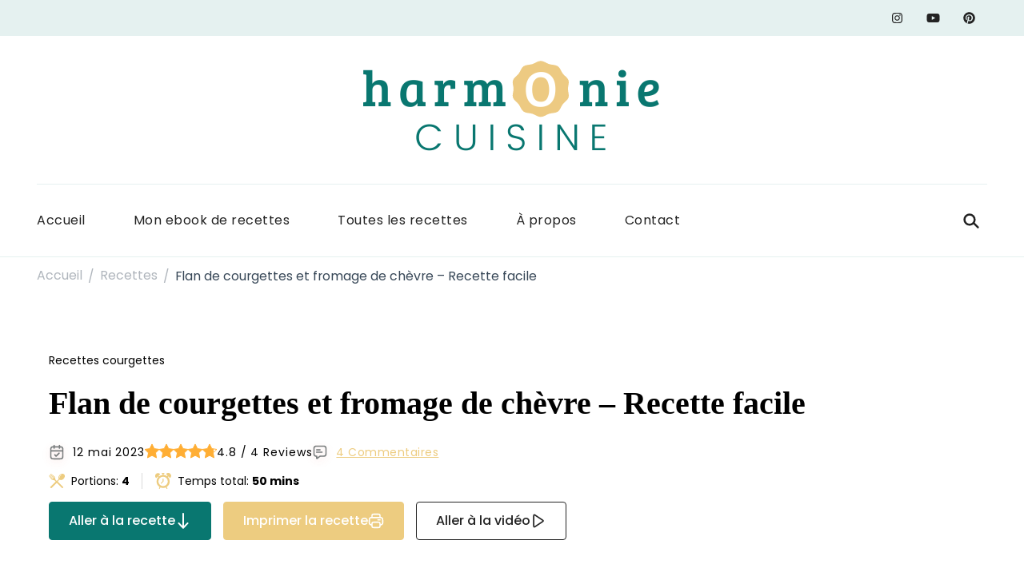

--- FILE ---
content_type: text/html; charset=UTF-8
request_url: https://harmoniecuisine.com/mes-recettes/flan-de-courgettes-et-fromage-de-chevre-recette-facile/
body_size: 35485
content:
    <!DOCTYPE html>
    <html lang="fr-FR">
    <head itemscope itemtype="http://schema.org/WebSite">
	    <meta charset="UTF-8">
    <meta name="viewport" content="width=device-width, initial-scale=1">
    <link rel="profile" href="http://gmpg.org/xfn/11">
    <meta name='robots' content='index, follow, max-image-preview:large, max-snippet:-1, max-video-preview:-1' />

	<!-- This site is optimized with the Yoast SEO plugin v24.0 - https://yoast.com/wordpress/plugins/seo/ -->
	<title>Flan de courgettes et fromage de chèvre - Recette facile - Harmonie Cuisine</title>
	<meta name="description" content="Je vous propose de réaliser un flan de courgettes ! C&#039;est une recette facile que vous pouvez en entrée ou bien en plat principal." />
	<link rel="canonical" href="https://harmoniecuisine.com/mes-recettes/flan-de-courgettes-et-fromage-de-chevre-recette-facile/" />
	<meta property="og:locale" content="fr_FR" />
	<meta property="og:type" content="article" />
	<meta property="og:title" content="Flan de courgettes et fromage de chèvre - Recette facile - Harmonie Cuisine" />
	<meta property="og:description" content="Je vous propose de réaliser un flan de courgettes ! C&#039;est une recette facile que vous pouvez en entrée ou bien en plat principal." />
	<meta property="og:url" content="https://harmoniecuisine.com/mes-recettes/flan-de-courgettes-et-fromage-de-chevre-recette-facile/" />
	<meta property="og:site_name" content="Harmonie Cuisine" />
	<meta property="article:publisher" content="https://www.facebook.com/Harmoniecuisinelesite" />
	<meta property="article:modified_time" content="2023-11-03T18:26:25+00:00" />
	<meta property="og:image" content="https://harmoniecuisine.com/wp-content/uploads/2023/05/Article-5.jpg" />
	<meta property="og:image:width" content="998" />
	<meta property="og:image:height" content="1331" />
	<meta property="og:image:type" content="image/jpeg" />
	<meta name="twitter:card" content="summary_large_image" />
	<meta name="twitter:label1" content="Durée de lecture estimée" />
	<meta name="twitter:data1" content="1 minute" />
	<script type="application/ld+json" class="yoast-schema-graph">{"@context":"https://schema.org","@graph":[{"@type":"WebPage","@id":"https://harmoniecuisine.com/mes-recettes/flan-de-courgettes-et-fromage-de-chevre-recette-facile/","url":"https://harmoniecuisine.com/mes-recettes/flan-de-courgettes-et-fromage-de-chevre-recette-facile/","name":"Flan de courgettes et fromage de chèvre - Recette facile - Harmonie Cuisine","isPartOf":{"@id":"https://harmoniecuisine.com/#website"},"primaryImageOfPage":{"@id":"https://harmoniecuisine.com/mes-recettes/flan-de-courgettes-et-fromage-de-chevre-recette-facile/#primaryimage"},"image":{"@id":"https://harmoniecuisine.com/mes-recettes/flan-de-courgettes-et-fromage-de-chevre-recette-facile/#primaryimage"},"thumbnailUrl":"https://harmoniecuisine.com/wp-content/uploads/2023/05/Article-5.jpg","datePublished":"2023-05-12T15:30:00+00:00","dateModified":"2023-11-03T18:26:25+00:00","description":"Je vous propose de réaliser un flan de courgettes ! C'est une recette facile que vous pouvez en entrée ou bien en plat principal.","breadcrumb":{"@id":"https://harmoniecuisine.com/mes-recettes/flan-de-courgettes-et-fromage-de-chevre-recette-facile/#breadcrumb"},"inLanguage":"fr-FR","potentialAction":[{"@type":"ReadAction","target":["https://harmoniecuisine.com/mes-recettes/flan-de-courgettes-et-fromage-de-chevre-recette-facile/"]}]},{"@type":"ImageObject","inLanguage":"fr-FR","@id":"https://harmoniecuisine.com/mes-recettes/flan-de-courgettes-et-fromage-de-chevre-recette-facile/#primaryimage","url":"https://harmoniecuisine.com/wp-content/uploads/2023/05/Article-5.jpg","contentUrl":"https://harmoniecuisine.com/wp-content/uploads/2023/05/Article-5.jpg","width":998,"height":1331},{"@type":"BreadcrumbList","@id":"https://harmoniecuisine.com/mes-recettes/flan-de-courgettes-et-fromage-de-chevre-recette-facile/#breadcrumb","itemListElement":[{"@type":"ListItem","position":1,"name":"Accueil","item":"https://harmoniecuisine.com/"},{"@type":"ListItem","position":2,"name":"Recettes","item":"https://harmoniecuisine.com/mes-recettes/"},{"@type":"ListItem","position":3,"name":"Flan de courgettes et fromage de chèvre &#8211; Recette facile"}]},{"@type":"WebSite","@id":"https://harmoniecuisine.com/#website","url":"https://harmoniecuisine.com/","name":"Harmonie Cuisine","description":"Site de recettes faciles et rapides pour le quotidien","publisher":{"@id":"https://harmoniecuisine.com/#/schema/person/198aa3db90fdd6d3ee4a47eadbb3e2b9"},"potentialAction":[{"@type":"SearchAction","target":{"@type":"EntryPoint","urlTemplate":"https://harmoniecuisine.com/?s={search_term_string}"},"query-input":{"@type":"PropertyValueSpecification","valueRequired":true,"valueName":"search_term_string"}}],"inLanguage":"fr-FR"},{"@type":["Person","Organization"],"@id":"https://harmoniecuisine.com/#/schema/person/198aa3db90fdd6d3ee4a47eadbb3e2b9","name":"Julien Harmonie Cuisine","image":{"@type":"ImageObject","inLanguage":"fr-FR","@id":"https://harmoniecuisine.com/#/schema/person/image/","url":"https://harmoniecuisine.com/wp-content/uploads/2023/05/photo.jpg","contentUrl":"https://harmoniecuisine.com/wp-content/uploads/2023/05/photo.jpg","width":925,"height":921,"caption":"Julien Harmonie Cuisine"},"logo":{"@id":"https://harmoniecuisine.com/#/schema/person/image/"},"sameAs":["http://harmoniecuisine.com","https://www.facebook.com/Harmoniecuisinelesite","https://www.instagram.com/harmonie.cuisine/","https://www.pinterest.fr/harmoniecuisinelesite/","https://www.youtube.com/channel/UC1CiTdS1U59nTncxmGhOkkA"]}]}</script>
	<!-- / Yoast SEO plugin. -->


<link rel='dns-prefetch' href='//scripts.mediavine.com' />
<link rel='dns-prefetch' href='//fonts.googleapis.com' />
<link rel="alternate" type="application/rss+xml" title="Harmonie Cuisine &raquo; Flux" href="https://harmoniecuisine.com/feed/" />
<link rel="alternate" type="application/rss+xml" title="Harmonie Cuisine &raquo; Flux des commentaires" href="https://harmoniecuisine.com/comments/feed/" />
<link rel="alternate" type="application/rss+xml" title="Harmonie Cuisine &raquo; Flan de courgettes et fromage de chèvre &#8211; Recette facile Flux des commentaires" href="https://harmoniecuisine.com/mes-recettes/flan-de-courgettes-et-fromage-de-chevre-recette-facile/feed/" />
<link rel="alternate" title="oEmbed (JSON)" type="application/json+oembed" href="https://harmoniecuisine.com/wp-json/oembed/1.0/embed?url=https%3A%2F%2Fharmoniecuisine.com%2Fmes-recettes%2Fflan-de-courgettes-et-fromage-de-chevre-recette-facile%2F" />
<link rel="alternate" title="oEmbed (XML)" type="text/xml+oembed" href="https://harmoniecuisine.com/wp-json/oembed/1.0/embed?url=https%3A%2F%2Fharmoniecuisine.com%2Fmes-recettes%2Fflan-de-courgettes-et-fromage-de-chevre-recette-facile%2F&#038;format=xml" />
<style id='wp-img-auto-sizes-contain-inline-css' type='text/css'>
img:is([sizes=auto i],[sizes^="auto," i]){contain-intrinsic-size:3000px 1500px}
/*# sourceURL=wp-img-auto-sizes-contain-inline-css */
</style>
<style id='wp-emoji-styles-inline-css' type='text/css'>

	img.wp-smiley, img.emoji {
		display: inline !important;
		border: none !important;
		box-shadow: none !important;
		height: 1em !important;
		width: 1em !important;
		margin: 0 0.07em !important;
		vertical-align: -0.1em !important;
		background: none !important;
		padding: 0 !important;
	}
/*# sourceURL=wp-emoji-styles-inline-css */
</style>
<link rel='stylesheet' id='wp-block-library-css' href='https://harmoniecuisine.com/wp-includes/css/dist/block-library/style.min.css?ver=6.9' type='text/css' media='all' />
<style id='wp-block-library-theme-inline-css' type='text/css'>
.wp-block-audio :where(figcaption){color:#555;font-size:13px;text-align:center}.is-dark-theme .wp-block-audio :where(figcaption){color:#ffffffa6}.wp-block-audio{margin:0 0 1em}.wp-block-code{border:1px solid #ccc;border-radius:4px;font-family:Menlo,Consolas,monaco,monospace;padding:.8em 1em}.wp-block-embed :where(figcaption){color:#555;font-size:13px;text-align:center}.is-dark-theme .wp-block-embed :where(figcaption){color:#ffffffa6}.wp-block-embed{margin:0 0 1em}.blocks-gallery-caption{color:#555;font-size:13px;text-align:center}.is-dark-theme .blocks-gallery-caption{color:#ffffffa6}:root :where(.wp-block-image figcaption){color:#555;font-size:13px;text-align:center}.is-dark-theme :root :where(.wp-block-image figcaption){color:#ffffffa6}.wp-block-image{margin:0 0 1em}.wp-block-pullquote{border-bottom:4px solid;border-top:4px solid;color:currentColor;margin-bottom:1.75em}.wp-block-pullquote :where(cite),.wp-block-pullquote :where(footer),.wp-block-pullquote__citation{color:currentColor;font-size:.8125em;font-style:normal;text-transform:uppercase}.wp-block-quote{border-left:.25em solid;margin:0 0 1.75em;padding-left:1em}.wp-block-quote cite,.wp-block-quote footer{color:currentColor;font-size:.8125em;font-style:normal;position:relative}.wp-block-quote:where(.has-text-align-right){border-left:none;border-right:.25em solid;padding-left:0;padding-right:1em}.wp-block-quote:where(.has-text-align-center){border:none;padding-left:0}.wp-block-quote.is-large,.wp-block-quote.is-style-large,.wp-block-quote:where(.is-style-plain){border:none}.wp-block-search .wp-block-search__label{font-weight:700}.wp-block-search__button{border:1px solid #ccc;padding:.375em .625em}:where(.wp-block-group.has-background){padding:1.25em 2.375em}.wp-block-separator.has-css-opacity{opacity:.4}.wp-block-separator{border:none;border-bottom:2px solid;margin-left:auto;margin-right:auto}.wp-block-separator.has-alpha-channel-opacity{opacity:1}.wp-block-separator:not(.is-style-wide):not(.is-style-dots){width:100px}.wp-block-separator.has-background:not(.is-style-dots){border-bottom:none;height:1px}.wp-block-separator.has-background:not(.is-style-wide):not(.is-style-dots){height:2px}.wp-block-table{margin:0 0 1em}.wp-block-table td,.wp-block-table th{word-break:normal}.wp-block-table :where(figcaption){color:#555;font-size:13px;text-align:center}.is-dark-theme .wp-block-table :where(figcaption){color:#ffffffa6}.wp-block-video :where(figcaption){color:#555;font-size:13px;text-align:center}.is-dark-theme .wp-block-video :where(figcaption){color:#ffffffa6}.wp-block-video{margin:0 0 1em}:root :where(.wp-block-template-part.has-background){margin-bottom:0;margin-top:0;padding:1.25em 2.375em}
/*# sourceURL=/wp-includes/css/dist/block-library/theme.min.css */
</style>
<style id='classic-theme-styles-inline-css' type='text/css'>
/*! This file is auto-generated */
.wp-block-button__link{color:#fff;background-color:#32373c;border-radius:9999px;box-shadow:none;text-decoration:none;padding:calc(.667em + 2px) calc(1.333em + 2px);font-size:1.125em}.wp-block-file__button{background:#32373c;color:#fff;text-decoration:none}
/*# sourceURL=/wp-includes/css/classic-themes.min.css */
</style>
<style id='global-styles-inline-css' type='text/css'>
:root{--wp--preset--aspect-ratio--square: 1;--wp--preset--aspect-ratio--4-3: 4/3;--wp--preset--aspect-ratio--3-4: 3/4;--wp--preset--aspect-ratio--3-2: 3/2;--wp--preset--aspect-ratio--2-3: 2/3;--wp--preset--aspect-ratio--16-9: 16/9;--wp--preset--aspect-ratio--9-16: 9/16;--wp--preset--color--black: #000000;--wp--preset--color--cyan-bluish-gray: #abb8c3;--wp--preset--color--white: #ffffff;--wp--preset--color--pale-pink: #f78da7;--wp--preset--color--vivid-red: #cf2e2e;--wp--preset--color--luminous-vivid-orange: #ff6900;--wp--preset--color--luminous-vivid-amber: #fcb900;--wp--preset--color--light-green-cyan: #7bdcb5;--wp--preset--color--vivid-green-cyan: #00d084;--wp--preset--color--pale-cyan-blue: #8ed1fc;--wp--preset--color--vivid-cyan-blue: #0693e3;--wp--preset--color--vivid-purple: #9b51e0;--wp--preset--gradient--vivid-cyan-blue-to-vivid-purple: linear-gradient(135deg,rgb(6,147,227) 0%,rgb(155,81,224) 100%);--wp--preset--gradient--light-green-cyan-to-vivid-green-cyan: linear-gradient(135deg,rgb(122,220,180) 0%,rgb(0,208,130) 100%);--wp--preset--gradient--luminous-vivid-amber-to-luminous-vivid-orange: linear-gradient(135deg,rgb(252,185,0) 0%,rgb(255,105,0) 100%);--wp--preset--gradient--luminous-vivid-orange-to-vivid-red: linear-gradient(135deg,rgb(255,105,0) 0%,rgb(207,46,46) 100%);--wp--preset--gradient--very-light-gray-to-cyan-bluish-gray: linear-gradient(135deg,rgb(238,238,238) 0%,rgb(169,184,195) 100%);--wp--preset--gradient--cool-to-warm-spectrum: linear-gradient(135deg,rgb(74,234,220) 0%,rgb(151,120,209) 20%,rgb(207,42,186) 40%,rgb(238,44,130) 60%,rgb(251,105,98) 80%,rgb(254,248,76) 100%);--wp--preset--gradient--blush-light-purple: linear-gradient(135deg,rgb(255,206,236) 0%,rgb(152,150,240) 100%);--wp--preset--gradient--blush-bordeaux: linear-gradient(135deg,rgb(254,205,165) 0%,rgb(254,45,45) 50%,rgb(107,0,62) 100%);--wp--preset--gradient--luminous-dusk: linear-gradient(135deg,rgb(255,203,112) 0%,rgb(199,81,192) 50%,rgb(65,88,208) 100%);--wp--preset--gradient--pale-ocean: linear-gradient(135deg,rgb(255,245,203) 0%,rgb(182,227,212) 50%,rgb(51,167,181) 100%);--wp--preset--gradient--electric-grass: linear-gradient(135deg,rgb(202,248,128) 0%,rgb(113,206,126) 100%);--wp--preset--gradient--midnight: linear-gradient(135deg,rgb(2,3,129) 0%,rgb(40,116,252) 100%);--wp--preset--font-size--small: 13px;--wp--preset--font-size--medium: 20px;--wp--preset--font-size--large: 36px;--wp--preset--font-size--x-large: 42px;--wp--preset--spacing--20: 0.44rem;--wp--preset--spacing--30: 0.67rem;--wp--preset--spacing--40: 1rem;--wp--preset--spacing--50: 1.5rem;--wp--preset--spacing--60: 2.25rem;--wp--preset--spacing--70: 3.38rem;--wp--preset--spacing--80: 5.06rem;--wp--preset--shadow--natural: 6px 6px 9px rgba(0, 0, 0, 0.2);--wp--preset--shadow--deep: 12px 12px 50px rgba(0, 0, 0, 0.4);--wp--preset--shadow--sharp: 6px 6px 0px rgba(0, 0, 0, 0.2);--wp--preset--shadow--outlined: 6px 6px 0px -3px rgb(255, 255, 255), 6px 6px rgb(0, 0, 0);--wp--preset--shadow--crisp: 6px 6px 0px rgb(0, 0, 0);}:where(.is-layout-flex){gap: 0.5em;}:where(.is-layout-grid){gap: 0.5em;}body .is-layout-flex{display: flex;}.is-layout-flex{flex-wrap: wrap;align-items: center;}.is-layout-flex > :is(*, div){margin: 0;}body .is-layout-grid{display: grid;}.is-layout-grid > :is(*, div){margin: 0;}:where(.wp-block-columns.is-layout-flex){gap: 2em;}:where(.wp-block-columns.is-layout-grid){gap: 2em;}:where(.wp-block-post-template.is-layout-flex){gap: 1.25em;}:where(.wp-block-post-template.is-layout-grid){gap: 1.25em;}.has-black-color{color: var(--wp--preset--color--black) !important;}.has-cyan-bluish-gray-color{color: var(--wp--preset--color--cyan-bluish-gray) !important;}.has-white-color{color: var(--wp--preset--color--white) !important;}.has-pale-pink-color{color: var(--wp--preset--color--pale-pink) !important;}.has-vivid-red-color{color: var(--wp--preset--color--vivid-red) !important;}.has-luminous-vivid-orange-color{color: var(--wp--preset--color--luminous-vivid-orange) !important;}.has-luminous-vivid-amber-color{color: var(--wp--preset--color--luminous-vivid-amber) !important;}.has-light-green-cyan-color{color: var(--wp--preset--color--light-green-cyan) !important;}.has-vivid-green-cyan-color{color: var(--wp--preset--color--vivid-green-cyan) !important;}.has-pale-cyan-blue-color{color: var(--wp--preset--color--pale-cyan-blue) !important;}.has-vivid-cyan-blue-color{color: var(--wp--preset--color--vivid-cyan-blue) !important;}.has-vivid-purple-color{color: var(--wp--preset--color--vivid-purple) !important;}.has-black-background-color{background-color: var(--wp--preset--color--black) !important;}.has-cyan-bluish-gray-background-color{background-color: var(--wp--preset--color--cyan-bluish-gray) !important;}.has-white-background-color{background-color: var(--wp--preset--color--white) !important;}.has-pale-pink-background-color{background-color: var(--wp--preset--color--pale-pink) !important;}.has-vivid-red-background-color{background-color: var(--wp--preset--color--vivid-red) !important;}.has-luminous-vivid-orange-background-color{background-color: var(--wp--preset--color--luminous-vivid-orange) !important;}.has-luminous-vivid-amber-background-color{background-color: var(--wp--preset--color--luminous-vivid-amber) !important;}.has-light-green-cyan-background-color{background-color: var(--wp--preset--color--light-green-cyan) !important;}.has-vivid-green-cyan-background-color{background-color: var(--wp--preset--color--vivid-green-cyan) !important;}.has-pale-cyan-blue-background-color{background-color: var(--wp--preset--color--pale-cyan-blue) !important;}.has-vivid-cyan-blue-background-color{background-color: var(--wp--preset--color--vivid-cyan-blue) !important;}.has-vivid-purple-background-color{background-color: var(--wp--preset--color--vivid-purple) !important;}.has-black-border-color{border-color: var(--wp--preset--color--black) !important;}.has-cyan-bluish-gray-border-color{border-color: var(--wp--preset--color--cyan-bluish-gray) !important;}.has-white-border-color{border-color: var(--wp--preset--color--white) !important;}.has-pale-pink-border-color{border-color: var(--wp--preset--color--pale-pink) !important;}.has-vivid-red-border-color{border-color: var(--wp--preset--color--vivid-red) !important;}.has-luminous-vivid-orange-border-color{border-color: var(--wp--preset--color--luminous-vivid-orange) !important;}.has-luminous-vivid-amber-border-color{border-color: var(--wp--preset--color--luminous-vivid-amber) !important;}.has-light-green-cyan-border-color{border-color: var(--wp--preset--color--light-green-cyan) !important;}.has-vivid-green-cyan-border-color{border-color: var(--wp--preset--color--vivid-green-cyan) !important;}.has-pale-cyan-blue-border-color{border-color: var(--wp--preset--color--pale-cyan-blue) !important;}.has-vivid-cyan-blue-border-color{border-color: var(--wp--preset--color--vivid-cyan-blue) !important;}.has-vivid-purple-border-color{border-color: var(--wp--preset--color--vivid-purple) !important;}.has-vivid-cyan-blue-to-vivid-purple-gradient-background{background: var(--wp--preset--gradient--vivid-cyan-blue-to-vivid-purple) !important;}.has-light-green-cyan-to-vivid-green-cyan-gradient-background{background: var(--wp--preset--gradient--light-green-cyan-to-vivid-green-cyan) !important;}.has-luminous-vivid-amber-to-luminous-vivid-orange-gradient-background{background: var(--wp--preset--gradient--luminous-vivid-amber-to-luminous-vivid-orange) !important;}.has-luminous-vivid-orange-to-vivid-red-gradient-background{background: var(--wp--preset--gradient--luminous-vivid-orange-to-vivid-red) !important;}.has-very-light-gray-to-cyan-bluish-gray-gradient-background{background: var(--wp--preset--gradient--very-light-gray-to-cyan-bluish-gray) !important;}.has-cool-to-warm-spectrum-gradient-background{background: var(--wp--preset--gradient--cool-to-warm-spectrum) !important;}.has-blush-light-purple-gradient-background{background: var(--wp--preset--gradient--blush-light-purple) !important;}.has-blush-bordeaux-gradient-background{background: var(--wp--preset--gradient--blush-bordeaux) !important;}.has-luminous-dusk-gradient-background{background: var(--wp--preset--gradient--luminous-dusk) !important;}.has-pale-ocean-gradient-background{background: var(--wp--preset--gradient--pale-ocean) !important;}.has-electric-grass-gradient-background{background: var(--wp--preset--gradient--electric-grass) !important;}.has-midnight-gradient-background{background: var(--wp--preset--gradient--midnight) !important;}.has-small-font-size{font-size: var(--wp--preset--font-size--small) !important;}.has-medium-font-size{font-size: var(--wp--preset--font-size--medium) !important;}.has-large-font-size{font-size: var(--wp--preset--font-size--large) !important;}.has-x-large-font-size{font-size: var(--wp--preset--font-size--x-large) !important;}
:where(.wp-block-post-template.is-layout-flex){gap: 1.25em;}:where(.wp-block-post-template.is-layout-grid){gap: 1.25em;}
:where(.wp-block-term-template.is-layout-flex){gap: 1.25em;}:where(.wp-block-term-template.is-layout-grid){gap: 1.25em;}
:where(.wp-block-columns.is-layout-flex){gap: 2em;}:where(.wp-block-columns.is-layout-grid){gap: 2em;}
:root :where(.wp-block-pullquote){font-size: 1.5em;line-height: 1.6;}
/*# sourceURL=global-styles-inline-css */
</style>
<link rel='stylesheet' id='delicious-recipe-global-styles-css' href='https://harmoniecuisine.com/wp-content/plugins/delicious-recipes/assets/build/wpdGlobal.css?ver=1764943721' type='text/css' media='all' />
<link rel='stylesheet' id='delicious-recipe-single-styles-css' href='https://harmoniecuisine.com/wp-content/plugins/delicious-recipes/assets/build/wpdSingleRecipe.css?ver=1764943721' type='text/css' media='all' />
<link rel='stylesheet' id='cmplz-general-css' href='https://harmoniecuisine.com/wp-content/plugins/complianz-gdpr/assets/css/cookieblocker.min.css?ver=1764857314' type='text/css' media='all' />
<link rel='stylesheet' id='cookery-lite-google-fonts-css' href='https://fonts.googleapis.com/css?family=Poppins%3A100%2C100italic%2C200%2C200italic%2C300%2C300italic%2Cregular%2Citalic%2C500%2C500italic%2C600%2C600italic%2C700%2C700italic%2C800%2C800italic%2C900%2C900italic%7CPoppins%3Aregular' type='text/css' media='all' />
<link rel='stylesheet' id='cookery-lite-css' href='https://harmoniecuisine.com/wp-content/themes/cookery-lite/style.css?ver=1.1.6' type='text/css' media='all' />
<link rel='stylesheet' id='cookery-lite-elementor-css' href='https://harmoniecuisine.com/wp-content/themes/cookery-lite/css/elementor.min.css?ver=1.1.6' type='text/css' media='all' />
<link rel='stylesheet' id='cookery-lite-gutenberg-css' href='https://harmoniecuisine.com/wp-content/themes/cookery-lite/css/gutenberg.min.css?ver=1.1.6' type='text/css' media='all' />
<script type="text/javascript" src="https://harmoniecuisine.com/wp-includes/js/jquery/jquery.min.js?ver=3.7.1" id="jquery-core-js"></script>
<script type="text/javascript" src="https://harmoniecuisine.com/wp-includes/js/jquery/jquery-migrate.min.js?ver=3.4.1" id="jquery-migrate-js"></script>
<script type="text/javascript" async="async" data-noptimize="1" data-cfasync="false" src="https://scripts.mediavine.com/tags/harmonie-cuisine.js?ver=6.9" id="mv-script-wrapper-js"></script>
<link rel="https://api.w.org/" href="https://harmoniecuisine.com/wp-json/" /><link rel="alternate" title="JSON" type="application/json" href="https://harmoniecuisine.com/wp-json/wp/v2/recipe/1123" /><link rel="EditURI" type="application/rsd+xml" title="RSD" href="https://harmoniecuisine.com/xmlrpc.php?rsd" />
<meta name="generator" content="WordPress 6.9" />
<link rel='shortlink' href='https://harmoniecuisine.com/?p=1123' />
		<!-- Custom Logo: hide header text -->
		<style id="custom-logo-css" type="text/css">
			.site-title, .site-description {
				position: absolute;
				clip-path: inset(50%);
			}
		</style>
		<link rel="preload" href="https://harmoniecuisine.com/wp-content/uploads/2023/05/Article-5-768x1024.jpg.webp" as="image">			<style>.cmplz-hidden {
					display: none !important;
				}</style><meta name="generator" content="Elementor 3.33.3; features: additional_custom_breakpoints; settings: css_print_method-external, google_font-enabled, font_display-auto">
			<style>
				.e-con.e-parent:nth-of-type(n+4):not(.e-lazyloaded):not(.e-no-lazyload),
				.e-con.e-parent:nth-of-type(n+4):not(.e-lazyloaded):not(.e-no-lazyload) * {
					background-image: none !important;
				}
				@media screen and (max-height: 1024px) {
					.e-con.e-parent:nth-of-type(n+3):not(.e-lazyloaded):not(.e-no-lazyload),
					.e-con.e-parent:nth-of-type(n+3):not(.e-lazyloaded):not(.e-no-lazyload) * {
						background-image: none !important;
					}
				}
				@media screen and (max-height: 640px) {
					.e-con.e-parent:nth-of-type(n+2):not(.e-lazyloaded):not(.e-no-lazyload),
					.e-con.e-parent:nth-of-type(n+2):not(.e-lazyloaded):not(.e-no-lazyload) * {
						background-image: none !important;
					}
				}
			</style>
			<link rel="icon" href="https://harmoniecuisine.com/wp-content/uploads/2022/03/cropped-favicon-harmonie_cuisine-32x32.png" sizes="32x32" />
<link rel="icon" href="https://harmoniecuisine.com/wp-content/uploads/2022/03/cropped-favicon-harmonie_cuisine-192x192.png" sizes="192x192" />
<link rel="apple-touch-icon" href="https://harmoniecuisine.com/wp-content/uploads/2022/03/cropped-favicon-harmonie_cuisine-180x180.png" />
<meta name="msapplication-TileImage" content="https://harmoniecuisine.com/wp-content/uploads/2022/03/cropped-favicon-harmonie_cuisine-270x270.png" />
<style type='text/css' media='all'>
	:root {
		--primary-color: #2db68d;
		--primary-color-rgb: 45, 182, 141;
		--secondary-color: #279bc2;
		--secondary-color-rgb: 232, 78, 59;
	}

	.dr-categories select {
		background-image: url("data:image/svg+xml,%3Csvg xmlns='http://www.w3.org/2000/svg' width='15' height='8' viewBox='0 0 15 8'%3E%3Cpath id='Polygon_25' data-name='Polygon 25' d='M7.5,0,15,8H0Z' transform='translate(15 8) rotate(180)' fill='%232db68d'/%3E%3C/svg%3E");
	}

	.dr-aside-content .search-form .search-submit {
		background-image: url('data:image/svg+xml;utf-8, <svg xmlns="http://www.w3.org/2000/svg" width="16" height="16" viewBox="0 0 16 16"><path d="M10.73,17.478a6.7,6.7,0,0,0,4.157-1.443L18.852,20,20,18.852l-3.965-3.965a6.729,6.729,0,1,0-5.3,2.591Zm0-11.878A5.139,5.139,0,1,1,5.6,10.73,5.14,5.14,0,0,1,10.73,5.6Z" transform="translate(-4 -4)" fill="%232db68d"/></svg>');
	}

	.dr-aside-content .search-form .search-submit:hover {
		background-image: url('data:image/svg+xml;utf-8, <svg xmlns="http://www.w3.org/2000/svg" width="16" height="16" viewBox="0 0 16 16"><path d="M10.73,17.478a6.7,6.7,0,0,0,4.157-1.443L18.852,20,20,18.852l-3.965-3.965a6.729,6.729,0,1,0-5.3,2.591Zm0-11.878A5.139,5.139,0,1,1,5.6,10.73,5.14,5.14,0,0,1,10.73,5.6Z" transform="translate(-4 -4)" fill="%232db68d"/></svg>');
	}

	.dr-advance-search .page-header .search-form .search-submit {
		background-image: url('data:image/svg+xml; utf-8, <svg xmlns="http://www.w3.org/2000/svg" width="21.863" height="22" viewBox="0 0 21.863 22"><path d="M24.863,1170.255l-2.045,2.045L18,1167.482v-1.091l-.409-.409a8.674,8.674,0,0,1-5.727,2.046,8.235,8.235,0,0,1-6.273-2.591A8.993,8.993,0,0,1,3,1159.164a8.235,8.235,0,0,1,2.591-6.273,8.993,8.993,0,0,1,6.273-2.591,8.441,8.441,0,0,1,6.273,2.591,8.993,8.993,0,0,1,2.591,6.273,8.675,8.675,0,0,1-2.045,5.727l.409.409h.955ZM7.5,1163.664a5.76,5.76,0,0,0,4.364,1.773,5.969,5.969,0,0,0,4.364-1.773,6.257,6.257,0,0,0,0-8.727,5.76,5.76,0,0,0-4.364-1.773,5.969,5.969,0,0,0-4.364,1.773,5.76,5.76,0,0,0-1.773,4.364A6.308,6.308,0,0,0,7.5,1163.664Z" transform="translate(-3 -1150.3)" fill="%232db68d"/></svg>');
	}

	.single-recipe .comment-body .reply .comment-reply-link::after {
		background-image: url('data:image/svg+xml;utf-8, <svg xmlns="http://www.w3.org/2000/svg" width="14.796" height="10.354" viewBox="0 0 14.796 10.354"><g transform="translate(0.75 1.061)"><path d="M7820.11-1126.021l4.117,4.116-4.117,4.116" transform="translate(-7811.241 1126.021)" fill="none" stroke="%232db68d" stroke-linecap="round" stroke-width="1.5"></path><path d="M6555.283-354.415h-12.624" transform="translate(-6542.659 358.532)" fill="none" stroke="%232db68d" stroke-linecap="round" stroke-width="1.5"></path></g></svg>');
	}

	.advance-search-field .dropdown-wrapper {
		background-image: url('data:image/svg+xml; utf-8, <svg xmlns="http://www.w3.org/2000/svg" viewBox="0 0 320 512"><path fill="%232db68d" d="M31.3 192h257.3c17.8 0 26.7 21.5 14.1 34.1L174.1 354.8c-7.8 7.8-20.5 7.8-28.3 0L17.2 226.1C4.6 213.5 13.5 192 31.3 192z"></path></svg>');
	}

</style>
<style type='text/css' media='all'>     
    .content-newsletter .blossomthemes-email-newsletter-wrapper.bg-img:after,
    .widget_blossomthemes_email_newsletter_widget .blossomthemes-email-newsletter-wrapper:after{
        background: rgba(9, 119, 112, 0.8);    }

    section.featured-recipe-section::after {
        background-image: url('');
    }

    .client-section::after {
        background-image: url('');
    }

    section.footer-newsletter-section::after {
        background-image: url('');
    }
    
   /*Typography*/

    :root {
		--primary-color: #097770;
		--primary-color-rgb: 9, 119, 112;
        --secondary-color: #edcc80;
        --secondary-color-rgb: 237, 204, 128;
		--primary-font: Poppins;
        --secondary-font: Poppins;
                	}

    body {
        font-size   : 18px;        
    }
    
    .site-title{
        font-size   : 30px;
        font-family : Poppins;
        font-weight : 400;
        font-style  : normal;
    }

	.custom-logo-link img{
        width    : 500px;
        max-width: 100%;
    }

    .site-banner.static-cta.style-one .banner-caption .item-title,
    .site-banner.static-cta.style-one .banner-caption .item-desc{
        color: #ffffff;
    }

	blockquote::before {
		background-image: url('data:image/svg+xml; utf-8, <svg xmlns="http://www.w3.org/2000/svg" width="64" height="40.062" viewBox="0 0 64 40.062"><path d="M68.871,47.073A12.886,12.886,0,0,0,56.71,36.191c1.494-5.547,5.121-7.752,9.53-9.032a.515.515,0,0,0,.356-.569l-.711-4.409s-.071-.356-.64-.284C50.024,23.6,39.712,35.2,41.632,49.277,43.41,59.021,51.02,62.79,58.061,61.794a12.968,12.968,0,0,0,10.81-14.722ZM20.3,36.191c1.422-5.547,5.192-7.752,9.53-9.032a.515.515,0,0,0,.356-.569l-.64-4.409s-.071-.356-.64-.284C13.682,23.532,3.441,35.124,5.219,49.206c1.849,9.815,9.53,13.584,16.5,12.588A12.865,12.865,0,0,0,32.458,47.073,12.693,12.693,0,0,0,20.3,36.191Z" transform="translate(-5.018 -21.887)" fill="%23097770"/></svg>');
	}
	
	.comments-area .comment-list li .comment-body .reply .comment-reply-link::after {
		background-image: url('data:image/svg+xml;utf-8, <svg xmlns="http://www.w3.org/2000/svg" width="14.796" height="10.354" viewBox="0 0 14.796 10.354"><g transform="translate(0.75 1.061)"><path d="M7820.11-1126.021l4.117,4.116-4.117,4.116" transform="translate(-7811.241 1126.021)" fill="none" stroke="%23097770" stroke-linecap="round" stroke-width="1.5"></path><path d="M6555.283-354.415h-12.624" transform="translate(-6542.659 358.532)" fill="none" stroke="%23097770" stroke-linecap="round" stroke-width="1.5"></path></g></svg>');
	}

	.static-search .item .search-form-wrap .search-submit {
		background-image: url('data:image/svg+xml; utf-8, <svg xmlns="http://www.w3.org/2000/svg" width="29.434" height="29.434" viewBox="0 0 29.434 29.434"><g transform="translate(-663.027 -502.431)"><g transform="translate(692.461 517.148) rotate(135)" fill="none" stroke="%23097770" stroke-width="2.5"><circle cx="10.406" cy="10.406" r="10.406" stroke="none"/><circle cx="10.406" cy="10.406" r="9.156" fill="none"/></g><path d="M0,6.907V0" transform="translate(689.718 529.122) rotate(135)" fill="none" stroke="%23097770" stroke-linecap="round" stroke-width="2.5"/></g></svg>');
	}

	.newsletter .blossomthemes-email-newsletter-wrapper form [type="submit"]:hover::after, 
	.widget_blossomthemes_email_newsletter_widget form [type="submit"]:hover::after {
		background-image: url('data:image/svg+xml; utf-8, <svg xmlns="http://www.w3.org/2000/svg" width="18.479" height="12.689" viewBox="0 0 18.479 12.689"><g transform="translate(0.75 1.061)"><path d="M7820.11-1126.021l5.284,5.284-5.284,5.284" transform="translate(-7808.726 1126.021)" fill="none" stroke="%23097770" stroke-linecap="round" stroke-width="1.5"/><path d="M6558.865-354.415H6542.66" transform="translate(-6542.66 359.699)" fill="none" stroke="%23097770" stroke-linecap="round" stroke-width="1.5"/></g></svg>');
	}

	.search .page-header .search-form .search-submit, 
	.error404 .error-404-search .search-form .search-submit {
		background-image: url('data:image/svg+xml; utf-8, <svg xmlns="http://www.w3.org/2000/svg" width="21.863" height="22" viewBox="0 0 21.863 22"><path d="M24.863,1170.255l-2.045,2.045L18,1167.482v-1.091l-.409-.409a8.674,8.674,0,0,1-5.727,2.046,8.235,8.235,0,0,1-6.273-2.591A8.993,8.993,0,0,1,3,1159.164a8.235,8.235,0,0,1,2.591-6.273,8.993,8.993,0,0,1,6.273-2.591,8.441,8.441,0,0,1,6.273,2.591,8.993,8.993,0,0,1,2.591,6.273,8.675,8.675,0,0,1-2.045,5.727l.409.409h.955ZM7.5,1163.664a5.76,5.76,0,0,0,4.364,1.773,5.969,5.969,0,0,0,4.364-1.773,6.257,6.257,0,0,0,0-8.727,5.76,5.76,0,0,0-4.364-1.773,5.969,5.969,0,0,0-4.364,1.773,5.76,5.76,0,0,0-1.773,4.364A6.308,6.308,0,0,0,7.5,1163.664Z" transform="translate(-3 -1150.3)" fill="%23097770"/></svg>');
    }
    
    .posts-navigation .nav-links a:hover::before {
        background-image: url('data:image/svg+xml; utf-8, <svg xmlns="http://www.w3.org/2000/svg" viewBox="0 0 384 512"><path fill="%23097770" d="M20.2 247.5L167 99.5c4.7-4.7 12.3-4.7 17 0l19.8 19.8c4.7 4.7 4.7 12.3 0 17L85.3 256l118.5 119.7c4.7 4.7 4.7 12.3 0 17L184 412.5c-4.7 4.7-12.3 4.7-17 0l-146.8-148c-4.7-4.7-4.7-12.3 0-17zm160 17l146.8 148c4.7 4.7 12.3 4.7 17 0l19.8-19.8c4.7-4.7 4.7-12.3 0-17L245.3 256l118.5-119.7c4.7-4.7 4.7-12.3 0-17L344 99.5c-4.7-4.7-12.3-4.7-17 0l-146.8 148c-4.7 4.7-4.7 12.3 0 17z"></path></svg>');
    }

    .posts-navigation .nav-links .nav-next a:hover::before {
        background-image: url('data:image/svg+xml; utf-8, <svg xmlns="http://www.w3.org/2000/svg" viewBox="0 0 384 512"><path fill="%23097770" d="M363.8 264.5L217 412.5c-4.7 4.7-12.3 4.7-17 0l-19.8-19.8c-4.7-4.7-4.7-12.3 0-17L298.7 256 180.2 136.3c-4.7-4.7-4.7-12.3 0-17L200 99.5c4.7-4.7 12.3-4.7 17 0l146.8 148c4.7 4.7 4.7 12.3 0 17zm-160-17L57 99.5c-4.7-4.7-12.3-4.7-17 0l-19.8 19.8c-4.7 4.7-4.7 12.3 0 17L138.7 256 20.2 375.7c-4.7 4.7-4.7 12.3 0 17L40 412.5c4.7 4.7 12.3 4.7 17 0l146.8-148c4.7-4.7 4.7-12.3 0-17z"></path></svg>');
    }

	.search-form .search-submit:hover {
		background-image: url('data:image/svg+xml; utf-8, <svg xmlns="http://www.w3.org/2000/svg" width="21.863" height="22" viewBox="0 0 21.863 22"><path d="M24.863,1170.255l-2.045,2.045L18,1167.482v-1.091l-.409-.409a8.674,8.674,0,0,1-5.727,2.046,8.235,8.235,0,0,1-6.273-2.591A8.993,8.993,0,0,1,3,1159.164a8.235,8.235,0,0,1,2.591-6.273,8.993,8.993,0,0,1,6.273-2.591,8.441,8.441,0,0,1,6.273,2.591,8.993,8.993,0,0,1,2.591,6.273,8.675,8.675,0,0,1-2.045,5.727l.409.409h.955ZM7.5,1163.664a5.76,5.76,0,0,0,4.364,1.773,5.969,5.969,0,0,0,4.364-1.773,6.257,6.257,0,0,0,0-8.727,5.76,5.76,0,0,0-4.364-1.773,5.969,5.969,0,0,0-4.364,1.773,5.76,5.76,0,0,0-1.773,4.364A6.308,6.308,0,0,0,7.5,1163.664Z" transform="translate(-3 -1150.3)" fill="%23edcc80"/></svg>');
    }

    .woocommerce .woocommerce-ordering select,
    .woocommerce-page .woocommerce-ordering select{
       background-image: url('data:image/svg+xml; utf-8, <svg xmlns="http://www.w3.org/2000/svg" width="15" height="8" viewBox="0 0 15 8"><path d="M7.5,0,15,8H0Z" transform="translate(15 8) rotate(180)" fill="%23097770"/></svg>');
    }

    		:root {
			--e-global-color-primary_color  : #097770;
			--e-global-color-secondary_color  : #edcc80;
			--e-global-color-accent_color_one  : #fbedff;
			--e-global-color-accent_color_two  : #f6f4f0;
        }
               
    </style>		<style type="text/css" id="wp-custom-css">
			.post-type-archive-recipe.rightsidebar .site-content .recipe-archive,.tax-recipe-key.rightsidebar #primary {
    width: 100%;
    float: none; 
}

/* MV CSS */
@media only screen and (max-width: 450px){
    .dr-toggle-inputs span{
        word-break: break-word;
    }
}
@media only screen and (max-width: 359px){
    .container  {
        padding-left: 10px!important;
        padding-right: 10px!important;
    }
    .dr-summary-holder  {
        padding-left: 0px!important;
        padding-right: 0px!important;
    }
}
/* END OF CSS */

		</style>
		<meta name="generator" content="WP Rocket 3.17.3.1" data-wpr-features="wpr_image_dimensions wpr_cache_webp wpr_desktop wpr_preload_links" /></head>

<body data-cmplz=1 class="wp-singular recipe-template-default single single-recipe postid-1123 wp-custom-logo wp-theme-cookery-lite cookery-lite-has-blocks single-recipe-one rightsidebar elementor-default elementor-kit-195" itemscope itemtype="http://schema.org/WebPage">

    <div id="page" class="site">
        <a class="skip-link screen-reader-text" href="#content">Skip to content (Press Enter)</a>
    
        <div class="mobile-header">
        <div class="container">
                    <div class="site-branding" itemscope itemtype="http://schema.org/Organization">  
            <div class="site-logo">
                <a href="https://harmoniecuisine.com/" class="custom-logo-link" rel="home"><img fetchpriority="high" width="500" height="125" src="https://harmoniecuisine.com/wp-content/uploads/2022/03/cropped-logo_harmonie_cuisine.png" data-src="https://harmoniecuisine.com/wp-content/uploads/2022/03/cropped-logo_harmonie_cuisine.png" class="custom-logo dr-lazy" alt="Harmonie Cuisine" decoding="async" srcset="https://harmoniecuisine.com/wp-content/uploads/2022/03/cropped-logo_harmonie_cuisine.png 500w, https://harmoniecuisine.com/wp-content/uploads/2022/03/cropped-logo_harmonie_cuisine-300x75.png 300w" sizes="(max-width: 500px) 100vw, 500px" /></a>            </div>

            <div class="site-title-wrap">                    <p class="site-title" itemprop="name"><a href="https://harmoniecuisine.com/" rel="home" itemprop="url">Harmonie Cuisine</a></p>
                                    <p class="site-description" itemprop="description">Site de recettes faciles et rapides pour le quotidien</p>
                </div>        </div>    
                <div class="mbl-header-right">
                <button class="toggle-btn" data-toggle-target=".main-menu-modal" data-toggle-body-class="showing-main-menu-modal" aria-expanded="false" data-set-focus=".close-main-nav-toggle">
                    <span class="toggle-bar"></span>
                    <span class="toggle-bar"></span>
                    <span class="toggle-bar"></span>
                </button>
                                <div class="header-search">
                        <button class="search-toggle" data-toggle-target=".mob-search-modal" data-toggle-body-class="showing-mob-search-modal" data-set-focus=".mob-search-modal .search-field" aria-expanded="false">
                            <svg xmlns="http://www.w3.org/2000/svg" width="22.691" height="21.932" viewBox="0 0 22.691 21.932">
                                <g id="Group_258" data-name="Group 258" transform="matrix(0.966, -0.259, 0.259, 0.966, -1515.787, 248.902)">
                                    <g id="Ellipse_9" data-name="Ellipse 9" transform="translate(1525.802 162.18) rotate(-30)" fill="none" stroke="#6a6a6a" stroke-width="2.5">
                                        <circle cx="7.531" cy="7.531" r="7.531" stroke="none"></circle>
                                        <circle cx="7.531" cy="7.531" r="6.281" fill="none"></circle>
                                    </g>
                                    <path id="Path_4339" data-name="Path 4339" d="M0,0V7" transform="translate(1540.052 170.724) rotate(-30)" fill="none" stroke="#6a6a6a" stroke-linecap="round" stroke-width="2.5"></path>
                                </g>
                            </svg>
                        </button>
                        <div class="header-search-wrap mob-search-modal cover-modal" data-modal-target-string=".mob-search-modal">
                            <div class="header-search-inner"><form role="search" method="get" class="search-form" action="https://harmoniecuisine.com/">
				<label>
					<span class="screen-reader-text">Rechercher :</span>
					<input type="search" class="search-field" placeholder="Rechercher…" value="" name="s" />
				</label>
				<input type="submit" class="search-submit" value="Rechercher" />
			</form><button class="close" data-toggle-target=".mob-search-modal" data-toggle-body-class="showing-mob-search-modal" data-set-focus=".mob-search-modal .search-field" aria-expanded="false"></button>
                            </div>
                        </div>
                    </div>                <div class="primary-menu-list main-menu-modal cover-modal" data-modal-target-string=".main-menu-modal">
                    <button class="close close-main-nav-toggle" data-toggle-target=".main-menu-modal" data-toggle-body-class="showing-main-menu-modal" aria-expanded="false" data-set-focus=".main-menu-modal"></button>
                    <div class="mobile-header-popup mobile-menu" aria-label="Mobile">
                        <div class="mbl-header-inner main-menu-modal">
                            <div class="mbl-header-mid">
                                    
    <nav id="site-navigation" class="main-navigation" itemscope itemtype="http://schema.org/SiteNavigationElement">
                    <button class="toggle-btn">
                <span class="toggle-text">Menu</span>
                <span class="toggle-bar"></span>
                <span class="toggle-bar"></span>
                <span class="toggle-bar"></span>
            </button>
                <div class="menu-menu-principal-container"><ul id="primary-menu" class="nav-menu"><li id="menu-item-163" class="menu-item menu-item-type-custom menu-item-object-custom menu-item-home menu-item-163"><a href="https://harmoniecuisine.com">Accueil</a></li>
<li id="menu-item-2509" class="menu-item menu-item-type-custom menu-item-object-custom menu-item-2509"><a href="https://harmoniecuisine.systeme.io/ebook-60-recettes-15-minutes">Mon ebook de recettes</a></li>
<li id="menu-item-162" class="menu-item menu-item-type-post_type_archive menu-item-object-recipe menu-item-162"><a href="https://harmoniecuisine.com/mes-recettes/">Toutes les recettes</a></li>
<li id="menu-item-164" class="menu-item menu-item-type-post_type menu-item-object-page menu-item-164"><a href="https://harmoniecuisine.com/a-propos/">À propos</a></li>
<li id="menu-item-172" class="menu-item menu-item-type-post_type menu-item-object-page menu-item-172"><a href="https://harmoniecuisine.com/contact/">Contact</a></li>
</ul></div>    </nav><!-- #site-navigation -->
                                        <nav id="secondary-nav" class="secondary-menu">
                    </nav>
                                </div>
                            <div class="mbl-header-bottom">
                                <div class="header-social">    <ul class="social-networks">
    	            <li>
                <a href="https://www.instagram.com/harmonie.cuisine/" target="_blank" rel="nofollow noopener">
                    <i class="fab fa-instagram"></i>
                </a>
            </li>    	   
                        <li>
                <a href="https://www.youtube.com/channel/UC1CiTdS1U59nTncxmGhOkkA" target="_blank" rel="nofollow noopener">
                    <i class="fab fa-youtube"></i>
                </a>
            </li>    	   
                        <li>
                <a href="https://www.pinterest.fr/harmoniecuisinelesite/" target="_blank" rel="nofollow noopener">
                    <i class="fab fa-pinterest"></i>
                </a>
            </li>    	   
            	</ul>
        </div>                            </div>
                        </div>
                    </div>
                </div>
            </div>
        </div>
    </div>
        
    <header id="masthead" class="site-header style-one" itemscope itemtype="http://schema.org/WPHeader">
        <div class="header-top">
            <div class="container">
                    <nav id="secondary-nav" class="secondary-menu">
                    </nav>
                    <div class="header-social">    <ul class="social-networks">
    	            <li>
                <a href="https://www.instagram.com/harmonie.cuisine/" target="_blank" rel="nofollow noopener">
                    <i class="fab fa-instagram"></i>
                </a>
            </li>    	   
                        <li>
                <a href="https://www.youtube.com/channel/UC1CiTdS1U59nTncxmGhOkkA" target="_blank" rel="nofollow noopener">
                    <i class="fab fa-youtube"></i>
                </a>
            </li>    	   
                        <li>
                <a href="https://www.pinterest.fr/harmoniecuisinelesite/" target="_blank" rel="nofollow noopener">
                    <i class="fab fa-pinterest"></i>
                </a>
            </li>    	   
            	</ul>
        </div>            </div>
        </div>
        <div class="header-main">
            <div class="container">
                        <div class="site-branding" itemscope itemtype="http://schema.org/Organization">  
            <div class="site-logo">
                <a href="https://harmoniecuisine.com/" class="custom-logo-link" rel="home"><img fetchpriority="high" width="500" height="125" src="https://harmoniecuisine.com/wp-content/uploads/2022/03/cropped-logo_harmonie_cuisine.png" data-src="https://harmoniecuisine.com/wp-content/uploads/2022/03/cropped-logo_harmonie_cuisine.png" class="custom-logo dr-lazy" alt="Harmonie Cuisine" decoding="async" srcset="https://harmoniecuisine.com/wp-content/uploads/2022/03/cropped-logo_harmonie_cuisine.png 500w, https://harmoniecuisine.com/wp-content/uploads/2022/03/cropped-logo_harmonie_cuisine-300x75.png 300w" sizes="(max-width: 500px) 100vw, 500px" /></a>            </div>

            <div class="site-title-wrap">                    <p class="site-title" itemprop="name"><a href="https://harmoniecuisine.com/" rel="home" itemprop="url">Harmonie Cuisine</a></p>
                                    <p class="site-description" itemprop="description">Site de recettes faciles et rapides pour le quotidien</p>
                </div>        </div>    
                </div>
        </div>
        <div class="header-bottom">
            <div class="container">
                    
    <nav id="site-navigation" class="main-navigation" itemscope itemtype="http://schema.org/SiteNavigationElement">
                    <button class="toggle-btn">
                <span class="toggle-text">Menu</span>
                <span class="toggle-bar"></span>
                <span class="toggle-bar"></span>
                <span class="toggle-bar"></span>
            </button>
                <div class="menu-menu-principal-container"><ul id="primary-menu" class="nav-menu"><li class="menu-item menu-item-type-custom menu-item-object-custom menu-item-home menu-item-163"><a href="https://harmoniecuisine.com">Accueil</a></li>
<li class="menu-item menu-item-type-custom menu-item-object-custom menu-item-2509"><a href="https://harmoniecuisine.systeme.io/ebook-60-recettes-15-minutes">Mon ebook de recettes</a></li>
<li class="menu-item menu-item-type-post_type_archive menu-item-object-recipe menu-item-162"><a href="https://harmoniecuisine.com/mes-recettes/">Toutes les recettes</a></li>
<li class="menu-item menu-item-type-post_type menu-item-object-page menu-item-164"><a href="https://harmoniecuisine.com/a-propos/">À propos</a></li>
<li class="menu-item menu-item-type-post_type menu-item-object-page menu-item-172"><a href="https://harmoniecuisine.com/contact/">Contact</a></li>
</ul></div>    </nav><!-- #site-navigation -->
                    <div class="header-right">
                                        
    <div class="header-search">
        <button class="search-toggle" data-toggle-target=".search-modal" data-toggle-body-class="showing-search-modal" data-set-focus=".search-modal .search-field" aria-expanded="false">
            <svg xmlns="http://www.w3.org/2000/svg" width="22.691" height="21.932" viewBox="0 0 22.691 21.932">
                <g id="Group_258" data-name="Group 258" transform="matrix(0.966, -0.259, 0.259, 0.966, -1515.787, 248.902)">
                    <g id="Ellipse_9" data-name="Ellipse 9" transform="translate(1525.802 162.18) rotate(-30)" fill="none" stroke="#6a6a6a" stroke-width="2.5">
                        <circle cx="7.531" cy="7.531" r="7.531" stroke="none"></circle>
                        <circle cx="7.531" cy="7.531" r="6.281" fill="none"></circle>
                    </g>
                    <path id="Path_4339" data-name="Path 4339" d="M0,0V7" transform="translate(1540.052 170.724) rotate(-30)" fill="none" stroke="#6a6a6a" stroke-linecap="round" stroke-width="2.5"></path>
                </g>
            </svg>
        </button>
        <div class="header-search-wrap search-modal cover-modal" data-modal-target-string=".search-modal">
            <div class="header-search-inner">
                <form role="search" method="get" class="search-form" action="https://harmoniecuisine.com/">
				<label>
					<span class="screen-reader-text">Rechercher :</span>
					<input type="search" class="search-field" placeholder="Rechercher…" value="" name="s" />
				</label>
				<input type="submit" class="search-submit" value="Rechercher" />
			</form>                <button class="close" data-toggle-target=".search-modal" data-toggle-body-class="showing-search-modal" data-set-focus=".search-modal .search-field" aria-expanded="false"></button>
            </div>
        </div>
    </div>
                    </div>
            </div>
        </div>
    </header>
    
    <div id="content" class="site-content">
        <div id="crumbs" itemscope itemtype="http://schema.org/BreadcrumbList">
        <div class="container">
                <span itemprop="itemListElement" itemscope itemtype="http://schema.org/ListItem">
                    <a href="https://harmoniecuisine.com" itemprop="item"><span itemprop="name">Accueil</span></a><meta itemprop="position" content="1" /><span class="separator">/</span></span><span itemprop="itemListElement" itemscope itemtype="http://schema.org/ListItem"><a href="https://harmoniecuisine.com/mes-recettes/" itemprop="item"><span itemprop="name">Recettes</span></a><meta itemprop="position" content="2" /><span class="separator">/</span></span><span class="current" itemprop="itemListElement" itemscope itemtype="http://schema.org/ListItem"><a href="https://harmoniecuisine.com/mes-recettes/flan-de-courgettes-et-fromage-de-chevre-recette-facile/" itemprop="item"><span itemprop="name">Flan de courgettes et fromage de chèvre &#8211; Recette facile</span></a><meta itemprop="position" content="3" /></span></div></div><!-- .crumbs -->
        
        <div class="container">
        
<div class="wpdelicious-outer-wrapper">

				<div id="primary" class="content-area">
				<main class="site-main">
				
			
		<div id="recipe-1123" class="single-recipe dr-single-recipe post-1123 post type-post status-publish format-standard has-post-thumbnail hentry mv-content-wrapper" data-id="1123">
	
	<div class="wpdelicious-recipe-banner default" style="--background-color: #f5f5f5; --text-color: #000000;">
	<div class="container">
		<div class="wpdelicious-recipe-banner-inner">
						<div class="wpdelicious-recipe-banner-content">
													<div class="wpdelicious-category">
						<a href="https://harmoniecuisine.com/recettes-repas-journee/recettes-courgettes/" rel="tag">Recettes courgettes</a>					</div>
					<h1 class="dr-entry-title">Flan de courgettes et fromage de chèvre &#8211; Recette facile</h1>
					<div class="dr-entry-meta">
						
													<span class="dr-posted-on">
								<svg class="icon" width="20" height="20" viewBox="0 0 20 20" fill="none" xmlns="http://www.w3.org/2000/svg">
									<path d="M17.5 8.33341H2.5M13.3333 1.66675V5.00008M6.66667 1.66675V5.00008M7.5 13.3334L9.16667 15.0001L12.9167 11.2501M6.5 18.3334H13.5C14.9001 18.3334 15.6002 18.3334 16.135 18.0609C16.6054 17.8212 16.9878 17.4388 17.2275 16.9684C17.5 16.4336 17.5 15.7335 17.5 14.3334V7.33341C17.5 5.93328 17.5 5.23322 17.2275 4.69844C16.9878 4.22803 16.6054 3.84558 16.135 3.6059C15.6002 3.33341 14.9001 3.33341 13.5 3.33341H6.5C5.09987 3.33341 4.3998 3.33341 3.86502 3.6059C3.39462 3.84558 3.01217 4.22803 2.77248 4.69844C2.5 5.23322 2.5 5.93328 2.5 7.33341V14.3334C2.5 15.7335 2.5 16.4336 2.77248 16.9684C3.01217 17.4388 3.39462 17.8212 3.86502 18.0609C4.3998 18.3334 5.09987 18.3334 6.5 18.3334Z" stroke="currentColor" stroke-width="1.67" stroke-linecap="round" stroke-linejoin="round"/>
								</svg>
								<time>
									12 mai 2023								</time>
							</span>
						
													<div class="dr-star-ratings-wrapper">
								<div class="dr-star-ratings">
									<div id="header-rating-container" class="wpd-rating-container" data-read-only="true" data-dynamic-rating="4.8"></div>
								</div>
								<span class="dr-rating">
									4.8 / 4 Reviews								</span>
							</div>
						
													<span class="dr-comment">
								<svg class="icon" width="20" height="20" viewBox="0 0 20 20" fill="none" xmlns="http://www.w3.org/2000/svg">
									<path d="M5.83333 7.08333H10M5.83333 10H12.5M5.83333 15V16.9463C5.83333 17.3903 5.83333 17.6123 5.92436 17.7263C6.00352 17.8255 6.12356 17.8832 6.25045 17.8831C6.39636 17.8829 6.56973 17.7442 6.91646 17.4668L8.90434 15.8765C9.31043 15.5517 9.51347 15.3892 9.73957 15.2737C9.94017 15.1712 10.1537 15.0963 10.3743 15.051C10.6231 15 10.8831 15 11.4031 15H13.5C14.9001 15 15.6002 15 16.135 14.7275C16.6054 14.4878 16.9878 14.1054 17.2275 13.635C17.5 13.1002 17.5 12.4001 17.5 11V6.5C17.5 5.09987 17.5 4.3998 17.2275 3.86502C16.9878 3.39462 16.6054 3.01217 16.135 2.77248C15.6002 2.5 14.9001 2.5 13.5 2.5H6.5C5.09987 2.5 4.3998 2.5 3.86502 2.77248C3.39462 3.01217 3.01217 3.39462 2.77248 3.86502C2.5 4.3998 2.5 5.09987 2.5 6.5V11.6667C2.5 12.4416 2.5 12.8291 2.58519 13.147C2.81635 14.0098 3.49022 14.6836 4.35295 14.9148C4.67087 15 5.05836 15 5.83333 15Z" stroke="currentColor" stroke-width="1.67" stroke-linecap="round" stroke-linejoin="round"/>
								</svg>
								<a class="dr-comment-popup">
									4 Commentaires								</a>
							</span>
											</div>
				
				<div class="wpdelicious-recipe-info-metas">
					<!-- For Servings -->
											<span class="wpdelicious-meta dr-yields">
							<svg class="icon">
								<use xlink:href="https://harmoniecuisine.com/wp-content/plugins/delicious-recipes/assets/images/sprite.svg#yield"></use>
							</svg>
							<span>
								Portions:
								<b>4</b>
							</span>
						</span>
						
					<!-- For Total time -->
											<span class="wpdelicious-meta dr-cook-time">
							<svg class="icon">
								<use xlink:href="https://harmoniecuisine.com/wp-content/plugins/delicious-recipes/assets/images/sprite.svg#time"></use>
							</svg>
															<span>
									Temps total: <b>50 mins</b>
								</span>
													</span>
						
					<!-- For Difficulty level -->
					
					<!-- For Recipe Keys -->
									</div>
				
				
				<div class="dr-buttons">
											<a href="#dr-recipe-meta-main-1123" class="dr-btn-link dr-btn1 dr-smooth-scroll wpdelicious-btn-jump-to-recipe">Aller à la recette							<svg class="icon" fill="currentColor">
								<use xlink:href="https://harmoniecuisine.com/wp-content/plugins/delicious-recipes/assets/images/sprite.svg#go-to"></use>
							</svg>
						</a>
					
						<a
		target="_self"
		id="dr-single-recipe-print-1123"
		href="https://harmoniecuisine.com/mes-recettes/flan-de-courgettes-et-fromage-de-chevre-recette-facile/?print_recipe=true&#038;recipe_servings=4"
		class="dr-single-recipe-print-btn-1123 dr-print-trigger dr-btn-link dr-btn2">
		Imprimer la recette		<svg width="20" height="20" viewBox="0 0 20 20" fill="none" xmlns="http://www.w3.org/2000/svg">
			<path d="M15 5.83341V4.33341C15 3.39999 15 2.93328 14.8183 2.57676C14.6585 2.26316 14.4035 2.00819 14.0899 1.8484C13.7334 1.66675 13.2667 1.66675 12.3333 1.66675H7.66663C6.73321 1.66675 6.2665 1.66675 5.90998 1.8484C5.59637 2.00819 5.3414 2.26316 5.18162 2.57676C4.99996 2.93328 4.99996 3.39999 4.99996 4.33341V5.83341M4.99996 15.0001C4.22498 15.0001 3.83749 15.0001 3.51958 14.9149C2.65685 14.6837 1.98298 14.0099 1.75181 13.1471C1.66663 12.8292 1.66663 12.4417 1.66663 11.6667V9.83342C1.66663 8.43328 1.66663 7.73322 1.93911 7.19844C2.17879 6.72803 2.56124 6.34558 3.03165 6.1059C3.56643 5.83342 4.26649 5.83341 5.66663 5.83341H14.3333C15.7334 5.83341 16.4335 5.83342 16.9683 6.1059C17.4387 6.34558 17.8211 6.72803 18.0608 7.19844C18.3333 7.73322 18.3333 8.43328 18.3333 9.83342V11.6667C18.3333 12.4417 18.3333 12.8292 18.2481 13.1471C18.0169 14.0099 17.3431 14.6837 16.4803 14.9149C16.1624 15.0001 15.7749 15.0001 15 15.0001M12.5 8.75008H15M7.66663 18.3334H12.3333C13.2667 18.3334 13.7334 18.3334 14.0899 18.1518C14.4035 17.992 14.6585 17.737 14.8183 17.4234C15 17.0669 15 16.6002 15 15.6667V14.3334C15 13.4 15 12.9333 14.8183 12.5768C14.6585 12.2632 14.4035 12.0082 14.0899 11.8484C13.7334 11.6667 13.2667 11.6667 12.3333 11.6667H7.66663C6.73321 11.6667 6.2665 11.6667 5.90998 11.8484C5.59637 12.0082 5.3414 12.2632 5.18162 12.5768C4.99996 12.9333 4.99996 13.4 4.99996 14.3334V15.6667C4.99996 16.6002 4.99996 17.0669 5.18162 17.4234C5.3414 17.737 5.59637 17.992 5.90998 18.1518C6.2665 18.3334 6.73321 18.3334 7.66663 18.3334Z" stroke="currentColor" stroke-width="1.67" stroke-linecap="round" stroke-linejoin="round"/>
		</svg>
	</a>

											<a href="#dr-video-gallery-1123" class="dr-btn-link dr-btn1 dr-smooth-scroll wpdelicious-btn-jump-to-video">
							Aller à la vidéo							<svg width="20" height="20" viewBox="0 0 20 20" fill="none" xmlns="http://www.w3.org/2000/svg">
								<path d="M4.16663 4.15809C4.16663 3.34879 4.16663 2.94414 4.33537 2.72108C4.48237 2.52675 4.70706 2.4065 4.95029 2.39198C5.22949 2.37531 5.56618 2.59977 6.23956 3.04869L15.0025 8.89067C15.5589 9.2616 15.8371 9.44707 15.9341 9.68084C16.0188 9.88522 16.0188 10.1149 15.9341 10.3193C15.8371 10.5531 15.5589 10.7385 15.0025 11.1095L6.23956 16.9514C5.56618 17.4004 5.22949 17.6248 4.95029 17.6082C4.70706 17.5936 4.48237 17.4734 4.33537 17.2791C4.16663 17.056 4.16663 16.6513 4.16663 15.842V4.15809Z" stroke="currentColor" stroke-width="1.67" stroke-linecap="round" stroke-linejoin="round"/>
							</svg>
						</a>
					
					
				</div>

				<!-- For Affiliate Disclosure -->
							</div>
		</div>
	</div>
</div>

				<div class="dr-info">
				Je vous propose de réaliser un flan de courgettes ! C'est une recette facile que vous pouvez en entrée ou bien en plat principal. Si vous aimez les courgettes, c'est une façon originale de les manger. J'ajoute du fromage de chèvre qui se marie parfaitement avec les courgettes.			</div>
			<figure class="dr-feature-image large">
	<img width="768" height="1024" src="https://harmoniecuisine.com/wp-content/uploads/2023/05/Article-5-768x1024.jpg.webp" class="avoid-lazy-load wp-post-image" alt="" decoding="async" srcset="https://harmoniecuisine.com/wp-content/uploads/2023/05/Article-5-768x1024.jpg.webp 768w,https://harmoniecuisine.com/wp-content/uploads/2023/05/Article-5-225x300.jpg.webp 225w,https://harmoniecuisine.com/wp-content/uploads/2023/05/Article-5-124x166.jpg.webp 124w,https://harmoniecuisine.com/wp-content/uploads/2023/05/Article-5-290x386.jpg.webp 290w,https://harmoniecuisine.com/wp-content/uploads/2023/05/Article-5-450x600.jpg.webp 450w,https://harmoniecuisine.com/wp-content/uploads/2023/05/Article-5-345x460.jpg.webp 345w,https://harmoniecuisine.com/wp-content/uploads/2023/05/Article-5-156x207.jpg.webp 156w,https://harmoniecuisine.com/wp-content/uploads/2023/05/Article-5-480x640.jpg.webp 480w,https://harmoniecuisine.com/wp-content/uploads/2023/05/Article-5-384x512.jpg.webp 384w,https://harmoniecuisine.com/wp-content/uploads/2023/05/Article-5-286x382.jpg.webp 286w,https://harmoniecuisine.com/wp-content/uploads/2023/05/Article-5-307x410.jpg.webp 307w,https://harmoniecuisine.com/wp-content/uploads/2023/05/Article-5.jpg.webp 998w" sizes="(max-width: 768px) 100vw, 768px" />

			<span class="post-pinit-button">
			<a data-pin-do="buttonPin" href="https://www.pinterest.com/pin/create/button/?url=https://harmoniecuisine.com/mes-recettes/flan-de-courgettes-et-fromage-de-chevre-recette-facile//&media=https://harmoniecuisine.com/wp-content/uploads/2023/05/Article-5.jpg&description=So%20delicious!" data-pin-custom="true">
				<img width="37" height="19" class="dr-lazy" src="https://harmoniecuisine.com/wp-content/plugins/delicious-recipes/assets/images/pinit-sm.png" data-src="https://harmoniecuisine.com/wp-content/plugins/delicious-recipes/assets/images/pinit-sm.png" alt="pinit">
			</a>
		</span>
	
	</figure>

	<div class="dr-entry-content">
		
<p>Les premières courgettes sont là, alors c&rsquo;est le moment d&rsquo;en profiter ! Je vous propose donc de réaliser <strong>des flans de courgettes</strong>.</p>



<p>J&rsquo;ai associé les courgettes avec du <strong>fromage de chèvre frais</strong>. Les deux ensembles fonctionnent à merveille. J&rsquo;ai aussi ajouté de l&rsquo;ail pour apporter un petit goût supplémentaire très agréable. Comme d&rsquo;habitude, c&rsquo;est <strong>une recette facile</strong> qui nécessitera que peu d&rsquo;ingrédients.</p>



<p>L&rsquo;astuce de la recette, c&rsquo;est de bien faire revenir les courgettes pour qu&rsquo;elles rejettent un maximum d&rsquo;eau de végétation. Ça permet d&rsquo;éviter qu&rsquo;elles rendent trop d&rsquo;eau à la cuisson.</p>



<p>J&rsquo;ai cuit <strong>ces petits flans de courgettes </strong>dans des cocottes, mais vous pouvez réaliser un grand flan dans un plat à gratin. Alors n&rsquo;attendez plus, réalisez ces petits flans de courgettes et fromage de chèvre et dites-moi en commentaire si vous avez apprécié la recette !</p>

		<div id="dr-recipe-meta-main-1123" class="dr-summary-holder default recipe">
	
	<div class="dr-post-summary">
	<div class="dr-recipe-summary-inner">
		<div class="dr-image large">
			<img width="768" height="1024" src="https://harmoniecuisine.com/wp-content/uploads/2023/05/Article-5-768x1024.jpg.webp" data-src="https://harmoniecuisine.com/wp-content/uploads/2023/05/Article-5-768x1024.jpg.webp" class="attachment-large size-large wp-post-image dr-lazy" alt="" decoding="async" srcset="https://harmoniecuisine.com/wp-content/uploads/2023/05/Article-5-768x1024.jpg.webp 768w,https://harmoniecuisine.com/wp-content/uploads/2023/05/Article-5-225x300.jpg.webp 225w,https://harmoniecuisine.com/wp-content/uploads/2023/05/Article-5-124x166.jpg.webp 124w,https://harmoniecuisine.com/wp-content/uploads/2023/05/Article-5-290x386.jpg.webp 290w,https://harmoniecuisine.com/wp-content/uploads/2023/05/Article-5-450x600.jpg.webp 450w,https://harmoniecuisine.com/wp-content/uploads/2023/05/Article-5-345x460.jpg.webp 345w,https://harmoniecuisine.com/wp-content/uploads/2023/05/Article-5-156x207.jpg.webp 156w,https://harmoniecuisine.com/wp-content/uploads/2023/05/Article-5-480x640.jpg.webp 480w,https://harmoniecuisine.com/wp-content/uploads/2023/05/Article-5-384x512.jpg.webp 384w,https://harmoniecuisine.com/wp-content/uploads/2023/05/Article-5-286x382.jpg.webp 286w,https://harmoniecuisine.com/wp-content/uploads/2023/05/Article-5-307x410.jpg.webp 307w,https://harmoniecuisine.com/wp-content/uploads/2023/05/Article-5.jpg.webp 998w" sizes="(max-width: 768px) 100vw, 768px" />					<span class="post-pinit-button">
						<a data-pin-do="buttonPin" href="https://www.pinterest.com/pin/create/button/?url=https://harmoniecuisine.com/mes-recettes/flan-de-courgettes-et-fromage-de-chevre-recette-facile//&media=https://harmoniecuisine.com/wp-content/uploads/2023/05/Article-5.jpg&description=So%20delicious!" data-pin-custom="true">
							<img width="37" height="19" class="dr-lazy" src="https://harmoniecuisine.com/wp-content/plugins/delicious-recipes/assets/images/pinit-sm.png" data-src="https://harmoniecuisine.com/wp-content/plugins/delicious-recipes/assets/images/pinit-sm.png" alt="pinit">
						</a>
					</span>
									<div class="dr-buttons">
						<a
		target="_self"
		id="dr-single-recipe-print-1123"
		href="https://harmoniecuisine.com/mes-recettes/flan-de-courgettes-et-fromage-de-chevre-recette-facile/?print_recipe=true&#038;recipe_servings=4"
		class="dr-single-recipe-print-btn-1123 dr-print-trigger dr-btn-link dr-btn2">
		Imprimer la recette		<svg width="20" height="20" viewBox="0 0 20 20" fill="none" xmlns="http://www.w3.org/2000/svg">
			<path d="M15 5.83341V4.33341C15 3.39999 15 2.93328 14.8183 2.57676C14.6585 2.26316 14.4035 2.00819 14.0899 1.8484C13.7334 1.66675 13.2667 1.66675 12.3333 1.66675H7.66663C6.73321 1.66675 6.2665 1.66675 5.90998 1.8484C5.59637 2.00819 5.3414 2.26316 5.18162 2.57676C4.99996 2.93328 4.99996 3.39999 4.99996 4.33341V5.83341M4.99996 15.0001C4.22498 15.0001 3.83749 15.0001 3.51958 14.9149C2.65685 14.6837 1.98298 14.0099 1.75181 13.1471C1.66663 12.8292 1.66663 12.4417 1.66663 11.6667V9.83342C1.66663 8.43328 1.66663 7.73322 1.93911 7.19844C2.17879 6.72803 2.56124 6.34558 3.03165 6.1059C3.56643 5.83342 4.26649 5.83341 5.66663 5.83341H14.3333C15.7334 5.83341 16.4335 5.83342 16.9683 6.1059C17.4387 6.34558 17.8211 6.72803 18.0608 7.19844C18.3333 7.73322 18.3333 8.43328 18.3333 9.83342V11.6667C18.3333 12.4417 18.3333 12.8292 18.2481 13.1471C18.0169 14.0099 17.3431 14.6837 16.4803 14.9149C16.1624 15.0001 15.7749 15.0001 15 15.0001M12.5 8.75008H15M7.66663 18.3334H12.3333C13.2667 18.3334 13.7334 18.3334 14.0899 18.1518C14.4035 17.992 14.6585 17.737 14.8183 17.4234C15 17.0669 15 16.6002 15 15.6667V14.3334C15 13.4 15 12.9333 14.8183 12.5768C14.6585 12.2632 14.4035 12.0082 14.0899 11.8484C13.7334 11.6667 13.2667 11.6667 12.3333 11.6667H7.66663C6.73321 11.6667 6.2665 11.6667 5.90998 11.8484C5.59637 12.0082 5.3414 12.2632 5.18162 12.5768C4.99996 12.9333 4.99996 13.4 4.99996 14.3334V15.6667C4.99996 16.6002 4.99996 17.0669 5.18162 17.4234C5.3414 17.737 5.59637 17.992 5.90998 18.1518C6.2665 18.3334 6.73321 18.3334 7.66663 18.3334Z" stroke="currentColor" stroke-width="1.67" stroke-linecap="round" stroke-linejoin="round"/>
		</svg>
	</a>
				</div>
				
			
			
		</div>
		<div class="dr-title-wrap">
							<span class="dr-rating dr-star-ratings-wrapper">
					<div id="recipe-card-rating-container" class="wpd-rating-container" data-read-only="true" data-dynamic-rating="4.8"></div>
					4.8 à partir de					<span class="dr-text-red">
						<a>
							4 votes						</a>
					</span>
				</span>
						<h2 class="dr-title">Flan de courgettes et fromage de chèvre &#8211; Recette facile</h2>
			<div class="dr-entry-meta">
									<span class="dr-byline">
						<span class="dr-meta-title">
							<svg class="icon">
								<use xlink:href="https://harmoniecuisine.com/wp-content/plugins/delicious-recipes/assets/images/sprite.svg#author"></use>
							</svg>
							Auteur/autrice:
						</span>
						<a href="https://harmoniecuisine.com/author/admin8919/" class="fn">Julien Harmonie Cuisine</a>
					</span>
													<span class="dr-cuisine">
						<span class="dr-meta-title">
							<svg class="icon">
								<use xlink:href="https://harmoniecuisine.com/wp-content/plugins/delicious-recipes/assets/images/sprite.svg#cuisine"></use>
							</svg>
							Cuisine:
						</span>
						<a href="https://harmoniecuisine.com/recettes-type-cuisine/francaise/" rel="tag">Française</a>					</span>
										<span class="dr-category">
						<span class="dr-meta-title">
							<svg class="icon">
								<use xlink:href="https://harmoniecuisine.com/wp-content/plugins/delicious-recipes/assets/images/sprite.svg#category"></use>
							</svg>
							Plats:
						</span>
						<a href="https://harmoniecuisine.com/recettes-repas-journee/recettes-courgettes/" rel="tag">Recettes courgettes</a>					</span>
								</div>
		</div>
	</div>

	<div class="dr-extra-meta">
					<span class="dr-sim-metaa dr-cook-time">
				<span class="dr-meta-title">
					<svg class="icon">
						<use xlink:href="https://harmoniecuisine.com/wp-content/plugins/delicious-recipes/assets/images/sprite.svg#time"></use>
					</svg>
				</span>
									<span class="dr-prep-time">
						<span class="dr-meta-title">Temps de préparation</span>
						<b>20 mins</b>
					</span>
										<span class="dr-cook-time">
						<span class="dr-meta-title">Temps de cuisson</span>
						<b>30 mins</b>
					</span>
										<span class="dr-total-time">
						<span class="dr-meta-title">Temps total</span>
						<b>50 mins</b>
					</span>
							</span>
				</div>

	<div class="dr-extra-meta four-columns">
					<span class="dr-sim-metaa dr-yields">
				<span>
					<span class="dr-meta-title">
						<svg class="icon">
							<use xlink:href="https://harmoniecuisine.com/wp-content/plugins/delicious-recipes/assets/images/sprite.svg#yield"></use>
						</svg>
						Portions:
					</span>
					<b>4</b>
				</span>
			</span>
				</div>

	<div class="dr-extra-meta two-columns">
		
			</div>

			<div class="dr-summary">
			<h2 class="dr-title">Description</h2>
			<div>
<p>🥔 <strong>LISTE DES INGRÉDIENTS</strong></p>
</div>
<div>
<div style="text-align: center">
<div class="public-DraftStyleDefault-block public-DraftStyleDefault-ltr" data-offset-key="7gjsu-0-0">
<div class="" data-block="true" data-editor="dncv7" data-offset-key="7gjsu-0-0">
<div class="public-DraftStyleDefault-block public-DraftStyleDefault-ltr" data-offset-key="7gjsu-0-0">
<div class="flex-1 overflow-hidden">
<div class="react-scroll-to-bottom--css-ppidl-79elbk h-full dark:bg-gray-800">
<div class="react-scroll-to-bottom--css-ppidl-1n7m0yu">
<div class="flex flex-col text-sm dark:bg-gray-800">
<div class="group final-completion w-full text-token-text-primary border-b border-black/10 gizmo:border-0 dark:border-gray-900/50 gizmo:dark:border-0 bg-gray-50 gizmo:bg-transparent dark:bg-[#444654] gizmo:dark:bg-transparent" data-testid="conversation-turn-153">
<div class="p-4 justify-center text-base md:gap-6 md:py-6 m-auto">
<div class="flex flex-1 gap-4 text-base mx-auto md:gap-6 gizmo:gap-3 gizmo:md:px-5 gizmo:lg:px-1 gizmo:xl:px-5 md:max-w-2xl lg:max-w-[38rem] gizmo:md:max-w-3xl gizmo:lg:max-w-[40rem] gizmo:xl:max-w-[48rem] xl:max-w-3xl }">
<div class="relative flex w-[calc(100%-50px)] flex-col gizmo:w-full lg:w-[calc(100%-115px)] agent-turn">
<div class="flex-col gap-1 md:gap-3">
<div class="flex flex-grow flex-col gap-3 max-w-full">
<div class="flex flex-col items-start gap-3 whitespace-pre-wrap break-words overflow-x-auto">
<div class="markdown prose w-full break-words dark:prose-invert light">
<div style="text-align: left">
<div class="" data-block="true" data-editor="dncv7" data-offset-key="7gjsu-0-0">
<div class="public-DraftStyleDefault-block public-DraftStyleDefault-ltr" data-offset-key="7gjsu-0-0">
<div class="" data-block="true" data-editor="dncv7" data-offset-key="7gjsu-0-0">
<div class="public-DraftStyleDefault-block public-DraftStyleDefault-ltr" data-offset-key="7gjsu-0-0">
<ul>
<li><strong>Courgettes</strong> : Elles apportent une texture fondante et une saveur douce qui se marie bien avec le fromage de chèvre.</li>
<li><strong>Fromage de chèvre</strong> : Il offre un goût caractéristique et une onctuosité qui enrichissent le flan. J'utilise du fromage de chèvre frais de ce type :</li>
</ul>
<p><img class="wp-image-2260 aligncenter dr-lazy" src="https://harmoniecuisine.com/wp-content/uploads/2023/05/petits-chevres-frais-1024x1024.webp" data-src="https://harmoniecuisine.com/wp-content/uploads/2023/05/petits-chevres-frais-1024x1024.webp" alt="" width="208" height="208" /></p>
<ul>
<li><strong>Œufs</strong> : Ils servent de base au flan et permettent de lier tous les ingrédients.</li>
<li><strong>Lait</strong> : Utilisé pour détendre l'appareil à flan et lui donner une texture plus légère.</li>
<li><strong>Ail</strong> : Il apporte un petit goût en plus qui se marie très bien avec la courgette et le chèvre.</li>
</ul>
<p> </p>
<p>💡 <strong>CONSEILS ET ASTUCES</strong></p>
<ul>
<li><strong>Choix des courgettes</strong> : Privilégiez des courgettes fermes et pas trop grosses pour éviter l'excès d'eau.</li>
<li><strong>Cuisson des courgettes</strong> : Il est important de bien les cuire pour qu'elles évacuent un maximum d'eau de végétation. Quand les courgettes accrochent au fond de la poêle, c'est que c'est bien cuit. Cette étape évitera aux courgettes de rendre de l'eau une fois dans le flan.</li>
<li><strong>Incorporation du fromage</strong> : Dissoudre le fromage de chèvre dans la crème va permettre un goût uniforme au flan de courgettes.</li>
<li><strong>Cuisson de l'ail</strong> : Ajouter l'ail en fin de cuisson pour garder un bon goût frais.</li>
<li><strong>Cuisson parfaite</strong> : Le flan est cuit si vous enfoncez la lame d'un couteau et qu'elle ressort sèche.</li>
<li><strong>Repos</strong> : Laissez reposer le flan 10/15 minutes avant de déguster. Il sera meilleur en refroidissant un peu.</li>
</ul>
<p> </p>
<div class="flex-1 overflow-hidden">
<div class="react-scroll-to-bottom--css-ppidl-79elbk h-full dark:bg-gray-800">
<div class="react-scroll-to-bottom--css-ppidl-1n7m0yu">
<div class="flex flex-col text-sm dark:bg-gray-800">
<div class="group final-completion w-full text-token-text-primary border-b border-black/10 gizmo:border-0 dark:border-gray-900/50 gizmo:dark:border-0 bg-gray-50 gizmo:bg-transparent dark:bg-[#444654] gizmo:dark:bg-transparent" data-testid="conversation-turn-153">
<div class="p-4 justify-center text-base md:gap-6 md:py-6 m-auto">
<div class="flex flex-1 gap-4 text-base mx-auto md:gap-6 gizmo:gap-3 gizmo:md:px-5 gizmo:lg:px-1 gizmo:xl:px-5 md:max-w-2xl lg:max-w-[38rem] gizmo:md:max-w-3xl gizmo:lg:max-w-[40rem] gizmo:xl:max-w-[48rem] xl:max-w-3xl }">
<div class="relative flex w-[calc(100%-50px)] flex-col gizmo:w-full lg:w-[calc(100%-115px)] agent-turn">
<div class="flex-col gap-1 md:gap-3">
<div class="flex flex-grow flex-col gap-3 max-w-full">
<div class="flex flex-col items-start gap-3 whitespace-pre-wrap break-words overflow-x-auto">
<div class="markdown prose w-full break-words dark:prose-invert light">
<p>🥘 <strong>LES VARIANTES</strong></p>
<ul>
<li><strong>Flan sans fromage</strong> : vous pouvez totalement omettre de mettre le chèvre pour avoir un flan de courgette classique.</li>
<li><strong>Flan avec d'autres fromages</strong> : Vous pouvez remplacer le fromage de chèvre par d'autres fromages comme de la feta, du comté ou du roquefort.</li>
<li><strong>Flan sans lactose</strong> : Remplacez le lait par des alternatives sans lactose comme la crème et le lait de soja.</li>
<li><strong>Flan à la crème</strong> : Remplacez le lait par de la crème liquide pour un flan de courgette plus gourmand.</li>
<li><strong>Flan à la méditerranéenne</strong> : Incorporez des tomates séchées et des olives noires.</li>
</ul>
</div>
</div>
</div>
</div>
</div>
</div>
</div>
</div>
</div>
</div>
</div>
</div>
</div>
</div>
</div>
</div>
</div>
</div>
</div>
</div>
</div>
</div>
</div>
</div>
</div>
</div>
</div>
</div>
</div>
<div class="w-full pt-2 border-t md:border-t-0 dark:border-white/20 md:border-transparent md:dark:border-transparent md:pl-2 md:w-[calc(100%-.5rem)] absolute bottom-0 left-0 md:bg-vert-light-gradient bg-white dark:bg-gray-800 md:!bg-transparent dark:md:bg-vert-dark-gradient" style="text-align: left">
<div class="relative flex h-full flex-1 items-stretch md:flex-col">
<div> </div>
</div>
</div>
</div>
<p style="text-align: left">🔪 <strong>LES GRANDES ÉTAPES DE PRÉPARATION</strong></p>
<p style="text-align: left"><strong>Étape 1</strong> : Faire revenir les courgettes.</p>
<p style="text-align: left"><img class="alignnone size-full wp-image-2265 dr-lazy" src="https://harmoniecuisine.com/wp-content/uploads/2023/05/cuisson-courgettes.jpg" data-src="https://harmoniecuisine.com/wp-content/uploads/2023/05/cuisson-courgettes.jpg" alt="" width="838" height="471" /></p>
<p style="text-align: left"><strong>Étape 2</strong> : Réaliser l'appareil à flan.</p>
<p style="text-align: left"><img class="alignnone size-full wp-image-2264 dr-lazy" src="https://harmoniecuisine.com/wp-content/uploads/2023/05/preparation-creme-flan.jpg" data-src="https://harmoniecuisine.com/wp-content/uploads/2023/05/preparation-creme-flan.jpg" alt="" width="839" height="475" /></p>
<p style="text-align: left"><strong>Étape 3</strong> :Une fois les courgettes bien revenues, ajouter l'ail haché.</p>
<p style="text-align: left"><img class="alignnone size-full wp-image-2263 dr-lazy" src="https://harmoniecuisine.com/wp-content/uploads/2023/05/ajout-ail.jpg" data-src="https://harmoniecuisine.com/wp-content/uploads/2023/05/ajout-ail.jpg" alt="" width="836" height="467" /></p>
<p style="text-align: left"><strong>Étape 4</strong> : Dans les cocottes, ajouter les courgettes, verser l'appareil à flan et déposer un morceau de chèvre.</p>
<p style="text-align: left"><img class="alignnone size-full wp-image-2262 dr-lazy" src="https://harmoniecuisine.com/wp-content/uploads/2023/05/remplissage-cocotte.jpg" data-src="https://harmoniecuisine.com/wp-content/uploads/2023/05/remplissage-cocotte.jpg" alt="" width="838" height="467" /></p>
<p style="text-align: left"><strong>Étape 5</strong> : Cuire à 180°C pendant 30 minutes.</p>
<p style="text-align: left"><img class="alignnone size-full wp-image-2261 dr-lazy" src="https://harmoniecuisine.com/wp-content/uploads/2023/05/final-flan-de-courgettes.jpg" data-src="https://harmoniecuisine.com/wp-content/uploads/2023/05/final-flan-de-courgettes.jpg" alt="" width="838" height="475" /></p>
</div>
</div>
<p style="text-align: left"> </p>
<div class="public-DraftStyleDefault-block public-DraftStyleDefault-ltr" data-offset-key="7gjsu-0-0">
<div class="" data-block="true" data-editor="dncv7" data-offset-key="7gjsu-0-0">
<p style="text-align: left"><strong>🍴 AVEC QUEL ACCOMPAGNEMENT ?</strong></p>
<ul>
<li style="text-align: left"><strong>Salade de roquette</strong> : Avec une vinaigrette balsamique, pour une note poivrée et fraîche.</li>
<li style="text-align: left"><strong>Tartines de pain grillé</strong> : Pour ajouter du croustillant.</li>
<li style="text-align: left"><strong>Quinoa ou boulgour</strong> : Pour un repas complet et riche en fibres.</li>
</ul>
<p> </p>
<p> </p>
</div>
<div data-offset-key="7a7v2-0-0">
<div><hr /></div>
<div>
<p style="text-align: center">Vous aimez les recettes rapides et faciles à réaliser ?</p>
<p style="text-align: center">Alors découvrez mon ebook<strong> "60 recettes à réaliser en 15 minutes"</strong>.</p>
<p style="text-align: center">Ce sont des recettes 100% inédites que vous ne retrouvez nulle part ailleurs.</p>
<p style="text-align: center"><strong><a href="https://harmoniecuisine.systeme.io/ebook-60-recettes-15-minutes" target="_blank" rel="noopener">Cliquez ici pour le commander dès maintenant !</a></strong></p>
<p><img class="wp-image-535 aligncenter dr-lazy" src="http://harmoniecuisine.com/wp-content/uploads/2022/09/Insta_Livre-819x1024-1.jpg" data-src="http://harmoniecuisine.com/wp-content/uploads/2022/09/Insta_Livre-819x1024-1.jpg" alt="" width="347" height="434" /></p>
</div>
</div>
</div>
</div>
</div>		</div>
	</div>

	
		<div class="dr-ingredients-list">
		<div class="dr-ingrd-title-wrap wpd-gap-1">
			<h2 class="dr-title">Ingrédients</h2>
			<div class="dr-ingredients-toolbar">
			
				
									<div class="dr-ingredients-scale" data-serving-value="4">
													<label for="dr-scale-ingredients">Portions</label>
							<input type="number" id="dr-scale-ingredients" data-original="4" data-recipe="1123" value="4" step="1" min="1" class="dr-scale-ingredients">
											</div>
							</div>
		</div>

		<div class="recipe-ingredients">
								<h3 class="dr-title">
						Pour les courgettes					</h3>
												<ul class="dr-unordered-list" >
																		<li class="recipe-ingredient">
								<input type="checkbox" name="" value="" id="dr-ing-0-628">
								<label for="dr-ing-0-628"><span class="ingredient_quantity" data-original="2" data-recipe="1123">2</span> <span class="ingredient_unit"></span> courgettes </label>
							</li>
																								<li class="recipe-ingredient">
								<input type="checkbox" name="" value="" id="dr-ing-1-534">
								<label for="dr-ing-1-534"><span class="ingredient_quantity" data-original="2" data-recipe="1123">2</span> <span class="ingredient_unit"></span> gousses d'ail </label>
							</li>
																								<li class="recipe-ingredient">
								<input type="checkbox" name="" value="" id="dr-ing-2-2577">
								<label for="dr-ing-2-2577"><span class="ingredient_quantity" data-original="" data-recipe="1123"></span> <span class="ingredient_unit"></span> Huile d'olive pour la cuisson </label>
							</li>
															</ul>
								<h3 class="dr-title">
						Pour l&#039;appareil à flan					</h3>
												<ul class="dr-unordered-list" >
																		<li class="recipe-ingredient">
								<input type="checkbox" name="" value="" id="dr-ing-0-5627">
								<label for="dr-ing-0-5627"><span class="ingredient_quantity" data-original="1" data-recipe="1123">1</span> <span class="ingredient_unit"></span> oeuf </label>
							</li>
																								<li class="recipe-ingredient">
								<input type="checkbox" name="" value="" id="dr-ing-1-5297">
								<label for="dr-ing-1-5297"><span class="ingredient_quantity" data-original="200" data-recipe="1123">200</span> <span class="ingredient_unit">ml</span> de lait </label>
							</li>
																								<li class="recipe-ingredient">
								<input type="checkbox" name="" value="" id="dr-ing-2-7573">
								<label for="dr-ing-2-7573"><span class="ingredient_quantity" data-original="1" data-recipe="1123">1</span> <span class="ingredient_unit"></span> bûche de chèvre frais </label>
							</li>
																								<li class="recipe-ingredient">
								<input type="checkbox" name="" value="" id="dr-ing-3-8602">
								<label for="dr-ing-3-8602"><span class="ingredient_quantity" data-original="" data-recipe="1123"></span> <span class="ingredient_unit"></span> Sel et poivre </label>
							</li>
															</ul>
					</div>
	</div>


		<div class="dr-instructions">
		<div class="dr-instrc-title-wrap">
			<h2 class="dr-title">Instructions</h2>
						<div class="dr-instructions-toggle">
				<span class="dr-inst-label">Vidéo</span>
				<button data-target=".dr-instruction-video-1123" class="dr-switch-btn dr-video-toggle" data-switch="on" data-switch-on="ACTIVÉ" data-switch-off="OFF">ACTIVÉ</button>
			</div>
					</div>
						<ol class="dr-ordered-list">
											<li>
														<div class="dr-instruction">
								<p>Couper les courgettes en petits cubes et hacher les gousses d’ail.</p>
<p>Dans une poêle bien chaude, verser l’huile d’olive puis ajouter les courgettes. Remuer de temps en temps pendant 10 minutes. Quand les courgettes accrochent au fond de la poêle... Ajouter l’ail et faire revenir 2 minutes de plus.</p>
<p>Dans un bol, fouetter l’œuf puis ajouter le lait et la moitié du fromage frais de chèvre. Bien mélanger l'ensemble. <strong>Pas besoin que le fromage de chèvre soit bien dissout. </strong>Poivrer et saler</p>
<p>Dans des cassolettes ou un plat à gratin, déposer les courgettes et répartir l’appareil à flan. Déposer sur le dessus l'autre moitié du fromage de chèvre que vous aurez coupé en tranches.</p>
<p>Dans un four préchauffé à 180°C, enfourner 30 minutes.</p>
<p>Bon appétit !</p>							</div>
																																		</li>
									</ol>
					</div>
		<div id="dr-video-gallery-1123" class="dr-video-gallery">
		<!-- <div class="dr-instrc-title-wrap"> -->
					<!-- </div> -->
					<div class="dr-instructions-video dr-instruction-video-1123">
				<div class="dr-vdo-thumbnail">
					<img class="avoid-lazy-load" src="https://img.youtube.com/vi/TwWkfI3ZgLk/hqdefault.jpg">
					<a data-fslightbox="custom-video" class="dr-instruction-videopop dr-lg-media-popup" href="https://www.youtube.com/embed/TwWkfI3ZgLk" data-iframe="true">
						<svg xmlns="http://www.w3.org/2000/svg" width="18.095" height="20.894" viewBox="0 0 18.095 20.894">
							<path id="Path_26366" data-name="Path 26366" d="M107.992,76.108l18.095,10.447L107.992,97Z" transform="translate(-107.992 -76.108)" fill="#fff" />
						</svg>
					</a>
				</div>
			</div>
				</div>
	
	
	
	
				<div class="dr-keywords">
				<span class="dr-meta-title">Mots clés:</span>
			Flan de Courgettes, Fromage de Chèvre, Recette Facile, Cuisine Végétarienne, Flan Salé, Légumes, Cuisine Saine, Fromage, Recette de Flan, Courgettes et Chèvre, flan salé			</div>
		
	</div>

	</div>

	        <div class="dr-tags">
            <span class="dr-meta-title">Archiver sous</span>
            <a href="https://harmoniecuisine.com/recettes-tag/recettes-au-four/" rel="tag">Recettes au four</a>        </div>
    	<nav class="post-navigation pagination" style="display:none;">
		<div class="nav-links">
			<div class="nav-previous">
			<a class="next-recipe" href="https://harmoniecuisine.com/mes-recettes/boulettes-ikea-recette-faite-maison-facile-et-rapide/" rel="prev">
	<article>
		<div class="dr-recipe-fig large">
			<img width="768" height="1024" src="https://harmoniecuisine.com/wp-content/uploads/2023/05/article-4-768x1024.jpg" data-src="https://harmoniecuisine.com/wp-content/uploads/2023/05/article-4-768x1024.jpg" class="attachment-large size-large wp-post-image dr-lazy" alt="" decoding="async" srcset="https://harmoniecuisine.com/wp-content/uploads/2023/05/article-4-768x1024.jpg 768w, https://harmoniecuisine.com/wp-content/uploads/2023/05/article-4-225x300.jpg 225w, https://harmoniecuisine.com/wp-content/uploads/2023/05/article-4-124x166.jpg 124w, https://harmoniecuisine.com/wp-content/uploads/2023/05/article-4-290x386.jpg 290w, https://harmoniecuisine.com/wp-content/uploads/2023/05/article-4-450x600.jpg 450w, https://harmoniecuisine.com/wp-content/uploads/2023/05/article-4-345x460.jpg 345w, https://harmoniecuisine.com/wp-content/uploads/2023/05/article-4-156x207.jpg 156w, https://harmoniecuisine.com/wp-content/uploads/2023/05/article-4-480x640.jpg 480w, https://harmoniecuisine.com/wp-content/uploads/2023/05/article-4-384x512.jpg 384w, https://harmoniecuisine.com/wp-content/uploads/2023/05/article-4-286x382.jpg 286w, https://harmoniecuisine.com/wp-content/uploads/2023/05/article-4-307x410.jpg 307w, https://harmoniecuisine.com/wp-content/uploads/2023/05/article-4.jpg 998w" sizes="(max-width: 768px) 100vw, 768px" />							<span class="dr-category">
										<span>
						<span class="dr-svg-icon"><span style="background-color:">R</span></span>
						<span class="cat-name">Recettes rapides en moins de 30 minutes</span>
					</span>
									</span>
					</div>
		<div class="dr-recipe-details">
			<h3 class="dr-recipe-title">Boulettes Ikea - Recette faite maison facile et rapide</h3>
			<div class="dr-recipe-meta">
									<span class="dr-recipe-time">
						<svg class="icon">
							<use xlink:href="https://harmoniecuisine.com/wp-content/plugins/delicious-recipes/assets/images/sprite.svg#time"></use>
						</svg>
						<span class="dr-meta-title">30 mins</span>
					</span>
				
							</div>
			<span class="meta-nav">
				Précédent				<svg xmlns="http://www.w3.org/2000/svg" width="14.796" height="10.354" viewBox="0 0 14.796 10.354"><g transform="translate(0.75 1.061)"><path d="M7820.11-1126.021l4.117,4.116-4.117,4.116" transform="translate(-7811.241 1126.021)" fill="none" stroke="#374757" stroke-linecap="round" stroke-width="1.5"/><path d="M6555.283-354.415h-12.624" transform="translate(-6542.659 358.532)" fill="none" stroke="#374757" stroke-linecap="round" stroke-width="1.5"/></g></svg>
			</span>
		</div>
	</article>
</a>
		</div>
				<div class="nav-next">
			<a class="next-recipe" href="https://harmoniecuisine.com/mes-recettes/salade-de-choux-blanc-jambon-et-comte-recette-facile-et-rapide/" rel="next">
	<article>
		<div class="dr-recipe-fig large">
			<img width="768" height="1024" src="https://harmoniecuisine.com/wp-content/uploads/2023/05/article-6-768x1024.jpg.webp" data-src="https://harmoniecuisine.com/wp-content/uploads/2023/05/article-6-768x1024.jpg.webp" class="attachment-large size-large wp-post-image dr-lazy" alt="" decoding="async" srcset="https://harmoniecuisine.com/wp-content/uploads/2023/05/article-6-768x1024.jpg.webp 768w,https://harmoniecuisine.com/wp-content/uploads/2023/05/article-6-225x300.jpg.webp 225w,https://harmoniecuisine.com/wp-content/uploads/2023/05/article-6-124x166.jpg.webp 124w,https://harmoniecuisine.com/wp-content/uploads/2023/05/article-6-290x386.jpg.webp 290w,https://harmoniecuisine.com/wp-content/uploads/2023/05/article-6-450x600.jpg.webp 450w,https://harmoniecuisine.com/wp-content/uploads/2023/05/article-6-345x460.jpg.webp 345w,https://harmoniecuisine.com/wp-content/uploads/2023/05/article-6-156x207.jpg.webp 156w,https://harmoniecuisine.com/wp-content/uploads/2023/05/article-6-480x640.jpg.webp 480w,https://harmoniecuisine.com/wp-content/uploads/2023/05/article-6-384x512.jpg.webp 384w,https://harmoniecuisine.com/wp-content/uploads/2023/05/article-6-286x382.jpg.webp 286w,https://harmoniecuisine.com/wp-content/uploads/2023/05/article-6-307x410.jpg.webp 307w,https://harmoniecuisine.com/wp-content/uploads/2023/05/article-6.jpg.webp 998w" sizes="(max-width: 768px) 100vw, 768px" />							<span class="dr-category">
										<span>
						<span class="dr-svg-icon"><span style="background-color:">R</span></span>
						<span class="cat-name">Recettes rapides en moins de 30 minutes</span>
					</span>
									</span>
					</div>
		<div class="dr-recipe-details">
			<h3 class="dr-recipe-title">Salade vendéenne - chou blanc, jambon et comté (recette rapide)</h3>
			<div class="dr-recipe-meta">
									<span class="dr-recipe-time">
						<svg class="icon">
							<use xlink:href="https://harmoniecuisine.com/wp-content/plugins/delicious-recipes/assets/images/sprite.svg#time"></use>
						</svg>
						<span class="dr-meta-title">20 mins</span>
					</span>
				
							</div>
			<span class="meta-nav">
				Suivant				<svg xmlns="http://www.w3.org/2000/svg" width="14.796" height="10.354" viewBox="0 0 14.796 10.354"><g transform="translate(0.75 1.061)"><path d="M7820.11-1126.021l4.117,4.116-4.117,4.116" transform="translate(-7811.241 1126.021)" fill="none" stroke="#374757" stroke-linecap="round" stroke-width="1.5"/><path d="M6555.283-354.415h-12.624" transform="translate(-6542.659 358.532)" fill="none" stroke="#374757" stroke-linecap="round" stroke-width="1.5"/></g></svg>
			</span>
		</div>
	</article>
</a>
		</div>
			</div>
	</nav>
	
<div id="comments" class="comments-area">

			<h2 class="comments-title">
			4 Comments		</h2><!-- .comments-title -->

		<ol class="comment-list">
				<li class="comment byuser comment-author-admin8919 bypostauthor even thread-even depth-1" id="comment-887">
	
        <div id="div-comment-887" class="comment-body" itemscope itemtype="http://schema.org/UserComments">
	    	
        <footer class="comment-meta">
            <div class="comment-author vcard">
        	   <img alt='' src='https://secure.gravatar.com/avatar/675ba2e2c1c308e0da3c30dd8706a49b45d34a83aa61a953da87a9420a86ba45?s=85&#038;d=mm&#038;r=g' srcset='https://secure.gravatar.com/avatar/675ba2e2c1c308e0da3c30dd8706a49b45d34a83aa61a953da87a9420a86ba45?s=170&#038;d=mm&#038;r=g 2x' class='avatar avatar-85 photo' height='85' width='85' decoding='async'/>        	</div><!-- .comment-author vcard -->
        </footer>
        
        <div class="text-holder">
        	<div class="top">
                <div class="left">
                                        <b class="fn" itemprop="creator" itemscope itemtype="https://schema.org/Person"><span itemprop="name"><a href=http://harmoniecuisine.com rel="external nofollow noopener" class="url" itemprop="url">admin8919</a></span></b> <span class="says">says:</span>                	<div class="comment-metadata commentmetadata">
                        Posted on                        <a href="https://harmoniecuisine.com/mes-recettes/flan-de-courgettes-et-fromage-de-chevre-recette-facile/#comment-887">
                    		<time itemprop="commentTime" datetime="1970-01-01 00:00:00">3 novembre 2023 at 19h25</time>
                        </a>
                	</div>
                </div>
                <div class="reply">
                    <a rel="nofollow" class="comment-reply-link" href="#comment-887" data-commentid="887" data-postid="1123" data-belowelement="div-comment-887" data-respondelement="respond" data-replyto="Répondre à admin8919" aria-label="Répondre à admin8919">Répondre</a>            	</div>
            </div>            
            <div class="comment-content" itemprop="commentText"><p class="dr-star-rating">
<div id="review-rating-container-887"
					data-read-only="true"
					data-dynamic-rating="5"
					data-input-rating="5"
					class="wpd-rating-container"><br />
					<svg class="star" data-rating="1" width="18" height="19" viewBox="0 0 18 19" fill="#ccc" xmlns="http://www.w3.org/2000/svg">
						<path d="M9 0.94043L11.751 6.61643L18 7.47968L13.452 11.8507L14.562 18.0599L9 15.0847L3.43725 18.0599L4.548 11.8507L0 7.47968L6.249 6.61643L9 0.94043Z"></path>
					</svg><br />
					<svg class="star" data-rating="2" width="18" height="19" viewBox="0 0 18 19" fill="#ccc" xmlns="http://www.w3.org/2000/svg">
						<path d="M9 0.94043L11.751 6.61643L18 7.47968L13.452 11.8507L14.562 18.0599L9 15.0847L3.43725 18.0599L4.548 11.8507L0 7.47968L6.249 6.61643L9 0.94043Z"></path>
					</svg><br />
					<svg class="star" data-rating="3" width="18" height="19" viewBox="0 0 18 19" fill="#ccc" xmlns="http://www.w3.org/2000/svg">
						<path d="M9 0.94043L11.751 6.61643L18 7.47968L13.452 11.8507L14.562 18.0599L9 15.0847L3.43725 18.0599L4.548 11.8507L0 7.47968L6.249 6.61643L9 0.94043Z"></path>
					</svg><br />
					<svg class="star" data-rating="4" width="18" height="19" viewBox="0 0 18 19" fill="#ccc" xmlns="http://www.w3.org/2000/svg">
						<path d="M9 0.94043L11.751 6.61643L18 7.47968L13.452 11.8507L14.562 18.0599L9 15.0847L3.43725 18.0599L4.548 11.8507L0 7.47968L6.249 6.61643L9 0.94043Z"></path>
					</svg><br />
					<svg class="star" data-rating="5" width="18" height="19" viewBox="0 0 18 19" fill="#ccc" xmlns="http://www.w3.org/2000/svg">
						<path d="M9 0.94043L11.751 6.61643L18 7.47968L13.452 11.8507L14.562 18.0599L9 15.0847L3.43725 18.0599L4.548 11.8507L0 7.47968L6.249 6.61643L9 0.94043Z"></path>
					</svg>
				</div></p>
</div>        
        </div><!-- .text-holder -->
        
	    </div><!-- .comment-body -->
	</li><!-- #comment-## -->
	<li class="comment odd alt thread-odd thread-alt depth-1" id="comment-932">
	
        <div id="div-comment-932" class="comment-body" itemscope itemtype="http://schema.org/UserComments">
	    	
        <footer class="comment-meta">
            <div class="comment-author vcard">
        	   <img alt='' src='https://secure.gravatar.com/avatar/?s=85&#038;d=mm&#038;r=g' srcset='https://secure.gravatar.com/avatar/?s=170&#038;d=mm&#038;r=g 2x' class='avatar avatar-85 photo avatar-default' height='85' width='85' decoding='async'/>        	</div><!-- .comment-author vcard -->
        </footer>
        
        <div class="text-holder">
        	<div class="top">
                <div class="left">
                                        <b class="fn" itemprop="creator" itemscope itemtype="https://schema.org/Person"><span itemprop="name">Anonyme</span></b> <span class="says">says:</span>                	<div class="comment-metadata commentmetadata">
                        Posted on                        <a href="https://harmoniecuisine.com/mes-recettes/flan-de-courgettes-et-fromage-de-chevre-recette-facile/#comment-932">
                    		<time itemprop="commentTime" datetime="1970-01-01 00:00:00">18 novembre 2023 at 8h22</time>
                        </a>
                	</div>
                </div>
                <div class="reply">
                    <a rel="nofollow" class="comment-reply-link" href="#comment-932" data-commentid="932" data-postid="1123" data-belowelement="div-comment-932" data-respondelement="respond" data-replyto="Répondre à Anonyme" aria-label="Répondre à Anonyme">Répondre</a>            	</div>
            </div>            
            <div class="comment-content" itemprop="commentText"><p class="dr-star-rating">
<div id="review-rating-container-932"
					data-read-only="true"
					data-dynamic-rating="4.5"
					data-input-rating="4.5"
					class="wpd-rating-container"><br />
					<svg class="star" data-rating="1" width="18" height="19" viewBox="0 0 18 19" fill="#ccc" xmlns="http://www.w3.org/2000/svg">
						<path d="M9 0.94043L11.751 6.61643L18 7.47968L13.452 11.8507L14.562 18.0599L9 15.0847L3.43725 18.0599L4.548 11.8507L0 7.47968L6.249 6.61643L9 0.94043Z"></path>
					</svg><br />
					<svg class="star" data-rating="2" width="18" height="19" viewBox="0 0 18 19" fill="#ccc" xmlns="http://www.w3.org/2000/svg">
						<path d="M9 0.94043L11.751 6.61643L18 7.47968L13.452 11.8507L14.562 18.0599L9 15.0847L3.43725 18.0599L4.548 11.8507L0 7.47968L6.249 6.61643L9 0.94043Z"></path>
					</svg><br />
					<svg class="star" data-rating="3" width="18" height="19" viewBox="0 0 18 19" fill="#ccc" xmlns="http://www.w3.org/2000/svg">
						<path d="M9 0.94043L11.751 6.61643L18 7.47968L13.452 11.8507L14.562 18.0599L9 15.0847L3.43725 18.0599L4.548 11.8507L0 7.47968L6.249 6.61643L9 0.94043Z"></path>
					</svg><br />
					<svg class="star" data-rating="4" width="18" height="19" viewBox="0 0 18 19" fill="#ccc" xmlns="http://www.w3.org/2000/svg">
						<path d="M9 0.94043L11.751 6.61643L18 7.47968L13.452 11.8507L14.562 18.0599L9 15.0847L3.43725 18.0599L4.548 11.8507L0 7.47968L6.249 6.61643L9 0.94043Z"></path>
					</svg><br />
					<svg class="star" data-rating="5" width="18" height="19" viewBox="0 0 18 19" fill="#ccc" xmlns="http://www.w3.org/2000/svg">
						<path d="M9 0.94043L11.751 6.61643L18 7.47968L13.452 11.8507L14.562 18.0599L9 15.0847L3.43725 18.0599L4.548 11.8507L0 7.47968L6.249 6.61643L9 0.94043Z"></path>
					</svg>
				</div></p>
</div>        
        </div><!-- .text-holder -->
        
	    </div><!-- .comment-body -->
	</li><!-- #comment-## -->
	<li class="comment even thread-even depth-1" id="comment-933">
	
        <div id="div-comment-933" class="comment-body" itemscope itemtype="http://schema.org/UserComments">
	    	
        <footer class="comment-meta">
            <div class="comment-author vcard">
        	   <img alt='' src='https://secure.gravatar.com/avatar/?s=85&#038;d=mm&#038;r=g' srcset='https://secure.gravatar.com/avatar/?s=170&#038;d=mm&#038;r=g 2x' class='avatar avatar-85 photo avatar-default' height='85' width='85' decoding='async'/>        	</div><!-- .comment-author vcard -->
        </footer>
        
        <div class="text-holder">
        	<div class="top">
                <div class="left">
                                        <b class="fn" itemprop="creator" itemscope itemtype="https://schema.org/Person"><span itemprop="name">Anonyme</span></b> <span class="says">says:</span>                	<div class="comment-metadata commentmetadata">
                        Posted on                        <a href="https://harmoniecuisine.com/mes-recettes/flan-de-courgettes-et-fromage-de-chevre-recette-facile/#comment-933">
                    		<time itemprop="commentTime" datetime="1970-01-01 00:00:00">18 novembre 2023 at 8h22</time>
                        </a>
                	</div>
                </div>
                <div class="reply">
                    <a rel="nofollow" class="comment-reply-link" href="#comment-933" data-commentid="933" data-postid="1123" data-belowelement="div-comment-933" data-respondelement="respond" data-replyto="Répondre à Anonyme" aria-label="Répondre à Anonyme">Répondre</a>            	</div>
            </div>            
            <div class="comment-content" itemprop="commentText"><p class="dr-star-rating">
<div id="review-rating-container-933"
					data-read-only="true"
					data-dynamic-rating="4.5"
					data-input-rating="4.5"
					class="wpd-rating-container"><br />
					<svg class="star" data-rating="1" width="18" height="19" viewBox="0 0 18 19" fill="#ccc" xmlns="http://www.w3.org/2000/svg">
						<path d="M9 0.94043L11.751 6.61643L18 7.47968L13.452 11.8507L14.562 18.0599L9 15.0847L3.43725 18.0599L4.548 11.8507L0 7.47968L6.249 6.61643L9 0.94043Z"></path>
					</svg><br />
					<svg class="star" data-rating="2" width="18" height="19" viewBox="0 0 18 19" fill="#ccc" xmlns="http://www.w3.org/2000/svg">
						<path d="M9 0.94043L11.751 6.61643L18 7.47968L13.452 11.8507L14.562 18.0599L9 15.0847L3.43725 18.0599L4.548 11.8507L0 7.47968L6.249 6.61643L9 0.94043Z"></path>
					</svg><br />
					<svg class="star" data-rating="3" width="18" height="19" viewBox="0 0 18 19" fill="#ccc" xmlns="http://www.w3.org/2000/svg">
						<path d="M9 0.94043L11.751 6.61643L18 7.47968L13.452 11.8507L14.562 18.0599L9 15.0847L3.43725 18.0599L4.548 11.8507L0 7.47968L6.249 6.61643L9 0.94043Z"></path>
					</svg><br />
					<svg class="star" data-rating="4" width="18" height="19" viewBox="0 0 18 19" fill="#ccc" xmlns="http://www.w3.org/2000/svg">
						<path d="M9 0.94043L11.751 6.61643L18 7.47968L13.452 11.8507L14.562 18.0599L9 15.0847L3.43725 18.0599L4.548 11.8507L0 7.47968L6.249 6.61643L9 0.94043Z"></path>
					</svg><br />
					<svg class="star" data-rating="5" width="18" height="19" viewBox="0 0 18 19" fill="#ccc" xmlns="http://www.w3.org/2000/svg">
						<path d="M9 0.94043L11.751 6.61643L18 7.47968L13.452 11.8507L14.562 18.0599L9 15.0847L3.43725 18.0599L4.548 11.8507L0 7.47968L6.249 6.61643L9 0.94043Z"></path>
					</svg>
				</div></p>
</div>        
        </div><!-- .text-holder -->
        
	    </div><!-- .comment-body -->
	</li><!-- #comment-## -->
	<li class="comment odd alt thread-odd thread-alt depth-1" id="comment-1277">
	
        <div id="div-comment-1277" class="comment-body" itemscope itemtype="http://schema.org/UserComments">
	    	
        <footer class="comment-meta">
            <div class="comment-author vcard">
        	   <img alt='' src='https://secure.gravatar.com/avatar/?s=85&#038;d=mm&#038;r=g' srcset='https://secure.gravatar.com/avatar/?s=170&#038;d=mm&#038;r=g 2x' class='avatar avatar-85 photo avatar-default' height='85' width='85' decoding='async'/>        	</div><!-- .comment-author vcard -->
        </footer>
        
        <div class="text-holder">
        	<div class="top">
                <div class="left">
                                        <b class="fn" itemprop="creator" itemscope itemtype="https://schema.org/Person"><span itemprop="name">Anonyme</span></b> <span class="says">says:</span>                	<div class="comment-metadata commentmetadata">
                        Posted on                        <a href="https://harmoniecuisine.com/mes-recettes/flan-de-courgettes-et-fromage-de-chevre-recette-facile/#comment-1277">
                    		<time itemprop="commentTime" datetime="1970-01-01 00:00:00">4 mai 2024 at 7h27</time>
                        </a>
                	</div>
                </div>
                <div class="reply">
                    <a rel="nofollow" class="comment-reply-link" href="#comment-1277" data-commentid="1277" data-postid="1123" data-belowelement="div-comment-1277" data-respondelement="respond" data-replyto="Répondre à Anonyme" aria-label="Répondre à Anonyme">Répondre</a>            	</div>
            </div>            
            <div class="comment-content" itemprop="commentText"><p class="dr-star-rating">
<div id="review-rating-container-1277"
					data-read-only="true"
					data-dynamic-rating="5"
					data-input-rating="5"
					class="wpd-rating-container"><br />
					<svg class="star" data-rating="1" width="18" height="19" viewBox="0 0 18 19" fill="#ccc" xmlns="http://www.w3.org/2000/svg">
						<path d="M9 0.94043L11.751 6.61643L18 7.47968L13.452 11.8507L14.562 18.0599L9 15.0847L3.43725 18.0599L4.548 11.8507L0 7.47968L6.249 6.61643L9 0.94043Z"></path>
					</svg><br />
					<svg class="star" data-rating="2" width="18" height="19" viewBox="0 0 18 19" fill="#ccc" xmlns="http://www.w3.org/2000/svg">
						<path d="M9 0.94043L11.751 6.61643L18 7.47968L13.452 11.8507L14.562 18.0599L9 15.0847L3.43725 18.0599L4.548 11.8507L0 7.47968L6.249 6.61643L9 0.94043Z"></path>
					</svg><br />
					<svg class="star" data-rating="3" width="18" height="19" viewBox="0 0 18 19" fill="#ccc" xmlns="http://www.w3.org/2000/svg">
						<path d="M9 0.94043L11.751 6.61643L18 7.47968L13.452 11.8507L14.562 18.0599L9 15.0847L3.43725 18.0599L4.548 11.8507L0 7.47968L6.249 6.61643L9 0.94043Z"></path>
					</svg><br />
					<svg class="star" data-rating="4" width="18" height="19" viewBox="0 0 18 19" fill="#ccc" xmlns="http://www.w3.org/2000/svg">
						<path d="M9 0.94043L11.751 6.61643L18 7.47968L13.452 11.8507L14.562 18.0599L9 15.0847L3.43725 18.0599L4.548 11.8507L0 7.47968L6.249 6.61643L9 0.94043Z"></path>
					</svg><br />
					<svg class="star" data-rating="5" width="18" height="19" viewBox="0 0 18 19" fill="#ccc" xmlns="http://www.w3.org/2000/svg">
						<path d="M9 0.94043L11.751 6.61643L18 7.47968L13.452 11.8507L14.562 18.0599L9 15.0847L3.43725 18.0599L4.548 11.8507L0 7.47968L6.249 6.61643L9 0.94043Z"></path>
					</svg>
				</div></p>
</div>        
        </div><!-- .text-holder -->
        
	    </div><!-- .comment-body -->
	</li><!-- #comment-## -->
		</ol><!-- .comment-list -->

			<div id="respond" class="comment-respond">
		<h3 id="reply-title" class="comment-reply-title">Leave a Comment <small><a rel="nofollow" id="cancel-comment-reply-link" href="/mes-recettes/flan-de-courgettes-et-fromage-de-chevre-recette-facile/#respond" style="display:none;">Annuler la réponse</a></small></h3><form action="https://harmoniecuisine.com/wp-comments-post.php" method="post" id="commentform" class="comment-form"><p class="comment-notes"><span id="email-notes">Votre adresse e-mail ne sera pas publiée.</span> <span class="required-field-message">Les champs obligatoires sont indiqués avec <span class="required">*</span></span></p>			<div class="comment-form-rating">
				<label for="rating">Évaluer cette recette</label>
				<fieldset id="dr-comment-rating-field" class="dr-comment-rating">
					<div id="comment-form-rating-container" data-read-only="false" data-dynamic-rating class="wpd-rating-container">
						<svg class="star" data-rating="1" width="18" height="19" viewBox="0 0 18 19" fill="#ccc" xmlns="http://www.w3.org/2000/svg">
							<path d="M9 0.94043L11.751 6.61643L18 7.47968L13.452 11.8507L14.562 18.0599L9 15.0847L3.43725 18.0599L4.548 11.8507L0 7.47968L6.249 6.61643L9 0.94043Z" />
						</svg>
						<svg class="star" data-rating="2" width="18" height="19" viewBox="0 0 18 19" fill="#ccc" xmlns="http://www.w3.org/2000/svg">
							<path d="M9 0.94043L11.751 6.61643L18 7.47968L13.452 11.8507L14.562 18.0599L9 15.0847L3.43725 18.0599L4.548 11.8507L0 7.47968L6.249 6.61643L9 0.94043Z" />
						</svg>
						<svg class="star" data-rating="3" width="18" height="19" viewBox="0 0 18 19" fill="#ccc" xmlns="http://www.w3.org/2000/svg">
							<path d="M9 0.94043L11.751 6.61643L18 7.47968L13.452 11.8507L14.562 18.0599L9 15.0847L3.43725 18.0599L4.548 11.8507L0 7.47968L6.249 6.61643L9 0.94043Z" />
						</svg>
						<svg class="star" data-rating="4" width="18" height="19" viewBox="0 0 18 19" fill="#ccc" xmlns="http://www.w3.org/2000/svg">
							<path d="M9 0.94043L11.751 6.61643L18 7.47968L13.452 11.8507L14.562 18.0599L9 15.0847L3.43725 18.0599L4.548 11.8507L0 7.47968L6.249 6.61643L9 0.94043Z" />
						</svg>
						<svg class="star" data-rating="5" width="18" height="19" viewBox="0 0 18 19" fill="#ccc" xmlns="http://www.w3.org/2000/svg">
							<path d="M9 0.94043L11.751 6.61643L18 7.47968L13.452 11.8507L14.562 18.0599L9 15.0847L3.43725 18.0599L4.548 11.8507L0 7.47968L6.249 6.61643L9 0.94043Z" />
						</svg>
					</div>
				</fieldset>
			</div>
				<p class="comment-form-comment"><label for="comment">Comment</label><textarea id="comment" name="comment" placeholder="Comment" cols="45" rows="8" aria-required="true"></textarea></p>
<p class="comment-form-author"><label for="author">Name<span class="required">*</span></label><input id="author" name="author" placeholder="Name*" type="text" value="" size="30" aria-required='true' /></p>
<p class="comment-form-email"><label for="email">Email<span class="required">*</span></label><input id="email" name="email" placeholder="Email*" type="text" value="" size="30" aria-required='true' /></p>
<p class="comment-form-url"><label for="url">Website</label><input id="url" name="url" placeholder="Website" type="text" value="" size="30" /></p>
<p class="form-submit"><input name="submit" type="submit" id="submit" class="submit" value="Laisser un commentaire" /> <input type='hidden' name='comment_post_ID' value='1123' id='comment_post_ID' />
<input type='hidden' name='comment_parent' id='comment_parent' value='0' />
</p><p style="display: none;"><input type="hidden" id="akismet_comment_nonce" name="akismet_comment_nonce" value="50ed66739e" /></p><p style="display: none !important;" class="akismet-fields-container" data-prefix="ak_"><label>&#916;<textarea name="ak_hp_textarea" cols="45" rows="8" maxlength="100"></textarea></label><input type="hidden" id="ak_js_1" name="ak_js" value="232"/><script>document.getElementById( "ak_js_1" ).setAttribute( "value", ( new Date() ).getTime() );</script></p></form>	</div><!-- #respond -->
	
</div><!-- #comments -->
</div><!-- #recipe- -->


<script type="application/ld+json">{"@context":"https:\/\/schema.org","@type":"Recipe","name":"Flan de courgettes et fromage de ch\u00e8vre &#8211; Recette facile","url":"https:\/\/harmoniecuisine.com\/mes-recettes\/flan-de-courgettes-et-fromage-de-chevre-recette-facile\/","image":["https:\/\/harmoniecuisine.com\/wp-content\/uploads\/2023\/05\/Article-5-500x500.jpg","https:\/\/harmoniecuisine.com\/wp-content\/uploads\/2023\/05\/Article-5-500x375.jpg","https:\/\/harmoniecuisine.com\/wp-content\/uploads\/2023\/05\/Article-5-480x270.jpg"],"author":{"@type":"Person","name":"Julien Harmonie Cuisine"},"datePublished":"2023-05-12","description":"\ud83e\udd54 LISTE DES INGR\u00c9DIENTS Courgettes : Elles apportent une texture fondante et une saveur douce qui se marie bien avec le fromage de ch\u00e8vre. Fromage de ch\u00e8vre : Il offre un go\u00fbt caract\u00e9ristique et une onctuosit\u00e9 qui enrichissent le flan. J'utilise du fromage de ch\u00e8vre frais de ce type : \u0152ufs : Ils servent de base au flan et permettent de lier tous les ingr\u00e9dients. Lait : Utilis\u00e9 pour d\u00e9tendre l'appareil \u00e0 flan et lui donner une texture plus l\u00e9g\u00e8re. Ail : Il apporte un petit go\u00fbt en plus qui se marie tr\u00e8s bien avec la courgette et le ch\u00e8vre. \u00a0 \ud83d\udca1 CONSEILS ET ASTUCES Choix des courgettes : Privil\u00e9giez des courgettes fermes et pas trop grosses pour \u00e9viter l'exc\u00e8s d'eau. Cuisson des courgettes : Il est important de bien les cuire pour qu'elles \u00e9vacuent un maximum d'eau de v\u00e9g\u00e9tation. Quand les courgettes accrochent au fond de la po\u00eale, c'est que c'est bien cuit. Cette \u00e9tape \u00e9vitera aux courgettes de rendre de l'eau une fois dans le flan. Incorporation du fromage : Dissoudre le fromage de ch\u00e8vre dans la cr\u00e8me va permettre un go\u00fbt uniforme au flan de courgettes. Cuisson de l'ail : Ajouter l'ail en fin de cuisson pour garder un bon go\u00fbt frais. Cuisson parfaite : Le flan est cuit si vous enfoncez la lame d'un couteau et qu'elle ressort s\u00e8che. Repos : Laissez reposer le flan 10\/15 minutes avant de d\u00e9guster. Il sera meilleur en refroidissant un peu. \u00a0 \ud83e\udd58 LES VARIANTES Flan sans fromage : vous pouvez totalement omettre de mettre le ch\u00e8vre pour avoir un flan de courgette classique. Flan avec d'autres fromages : Vous pouvez remplacer le fromage de ch\u00e8vre par d'autres fromages comme de la feta, du comt\u00e9 ou du roquefort. Flan sans lactose : Remplacez le lait par des alternatives sans lactose comme la cr\u00e8me et le lait de soja. Flan \u00e0 la cr\u00e8me : Remplacez le lait par de la cr\u00e8me liquide pour un flan de courgette plus gourmand. Flan \u00e0 la m\u00e9diterran\u00e9enne : Incorporez des tomates s\u00e9ch\u00e9es et des olives noires. \u00a0 \ud83d\udd2a\u00a0LES GRANDES \u00c9TAPES DE PR\u00c9PARATION \u00c9tape 1 : Faire revenir les courgettes. \u00c9tape 2 : R\u00e9aliser l'appareil \u00e0 flan. \u00c9tape 3 :Une fois les courgettes bien revenues, ajouter l'ail hach\u00e9. \u00c9tape 4 : Dans les cocottes, ajouter les courgettes, verser l'appareil \u00e0 flan et d\u00e9poser un morceau de ch\u00e8vre. \u00c9tape 5 : Cuire \u00e0 180\u00b0C pendant 30 minutes. \u00a0 \ud83c\udf74 AVEC QUEL ACCOMPAGNEMENT ? Salade de roquette : Avec une vinaigrette balsamique, pour une note poivr\u00e9e et fra\u00eeche. Tartines de pain grill\u00e9 : Pour ajouter du croustillant. Quinoa ou boulgour : Pour un repas complet et riche en fibres. \u00a0 \u00a0 Vous aimez les recettes rapides et faciles \u00e0 r\u00e9aliser ? Alors d\u00e9couvrez mon ebook\u00a0\"60 recettes \u00e0 r\u00e9aliser en 15 minutes\". Ce sont des recettes 100% in\u00e9dites que vous ne retrouvez nulle part ailleurs. Cliquez ici pour le commander d\u00e8s maintenant !","prepTime":"PT0H20M","cookTime":"PT0H30M","totalTime":"PT0H50M","recipeYield":"4","recipeCategory":["Recettes courgettes"],"recipeCuisine":["Fran\u00e7aise"],"cookingMethod":["\u00c0 la po\u00eale","Au four"],"keywords":"Flan de Courgettes, Fromage de Ch\u00e8vre, Recette Facile, Cuisine V\u00e9g\u00e9tarienne, Flan Sal\u00e9, L\u00e9gumes, Cuisine Saine, Fromage, Recette de Flan, Courgettes et Ch\u00e8vre, flan sal\u00e9","recipeIngredient":["2  courgettes  ","2  gousses d'ail  ","  Huile d'olive pour la cuisson  ","1  oeuf  ","200 ml de lait  ","1  b\u00fbche de ch\u00e8vre frais  ","  Sel et poivre  "],"recipeInstructions":[{"@type":"HowToStep","name":"","text":"Couper les courgettes en petits cubes et hacher les gousses d\u2019ail.\nDans une po\u00eale bien chaude, verser l\u2019huile d\u2019olive puis ajouter les courgettes. Remuer de temps en temps pendant 10 minutes. Quand les courgettes accrochent au fond de la po\u00eale... Ajouter l\u2019ail et faire revenir 2 minutes de plus.\nDans un bol, fouetter l\u2019\u0153uf puis ajouter le lait et la moiti\u00e9 du fromage frais de ch\u00e8vre. Bien m\u00e9langer l'ensemble. Pas besoin que le fromage de ch\u00e8vre soit bien dissout. Poivrer et saler\nDans des cassolettes ou un plat \u00e0 gratin, d\u00e9poser les courgettes et r\u00e9partir l\u2019appareil \u00e0 flan. D\u00e9poser sur le dessus l'autre moiti\u00e9 du fromage de ch\u00e8vre que vous aurez coup\u00e9 en tranches.\nDans un four pr\u00e9chauff\u00e9 \u00e0 180\u00b0C, enfourner 30 minutes.\nBon app\u00e9tit !","image":""}],"aggregateRating":{"@type":"AggregateRating","ratingValue":4.8,"ratingCount":4,"bestRating":5,"worstRating":1},"review":[{"@type":"Review","reviewRating":{"@type":"Rating","ratingValue":5,"bestRating":5,"worstRating":1},"author":{"@type":"Person","name":""},"reviewBody":"","datePublished":"2024-05-04T07:27:38+02:00"},{"@type":"Review","reviewRating":{"@type":"Rating","ratingValue":4.5,"bestRating":5,"worstRating":1},"author":{"@type":"Person","name":""},"reviewBody":"","datePublished":"2023-11-18T08:22:53+01:00"},{"@type":"Review","reviewRating":{"@type":"Rating","ratingValue":4.5,"bestRating":5,"worstRating":1},"author":{"@type":"Person","name":""},"reviewBody":"","datePublished":"2023-11-18T08:22:53+01:00"},{"@type":"Review","reviewRating":{"@type":"Rating","ratingValue":5,"bestRating":5,"worstRating":1},"author":{"@type":"Person","name":"admin8919"},"reviewBody":"","datePublished":"2023-11-03T19:25:48+01:00"}],"nutrition":{"@type":"NutritionInformation","calories":"","carbohydrateContent":"","cholesterolContent":"","fatContent":"","fiberContent":"","proteinContent":"","saturatedFatContent":"","servingSize":"","sodiumContent":"","sugarContent":"","transFatContent":""},"video":{"@type":"VideoObject","name":"Flan de courgettes et fromage de ch\u00e8vre &#8211; Recette facile","description":"\ud83e\udd54 LISTE DES INGR\u00c9DIENTS Courgettes : Elles apportent une texture fondante et une saveur douce qui se marie bien avec le fromage de ch\u00e8vre. Fromage de ch\u00e8vre : Il offre un go\u00fbt caract\u00e9ristique et une onctuosit\u00e9 qui enrichissent le flan. J'utilise du fromage de ch\u00e8vre frais de ce type : \u0152ufs : Ils servent de base au flan et permettent de lier tous les ingr\u00e9dients. Lait : Utilis\u00e9 pour d\u00e9tendre l'appareil \u00e0 flan et lui donner une texture plus l\u00e9g\u00e8re. Ail : Il apporte un petit go\u00fbt en plus qui se marie tr\u00e8s bien avec la courgette et le ch\u00e8vre. \u00a0 \ud83d\udca1 CONSEILS ET ASTUCES Choix des courgettes : Privil\u00e9giez des courgettes fermes et pas trop grosses pour \u00e9viter l'exc\u00e8s d'eau. Cuisson des courgettes : Il est important de bien les cuire pour qu'elles \u00e9vacuent un maximum d'eau de v\u00e9g\u00e9tation. Quand les courgettes accrochent au fond de la po\u00eale, c'est que c'est bien cuit. Cette \u00e9tape \u00e9vitera aux courgettes de rendre de l'eau une fois dans le flan. Incorporation du fromage : Dissoudre le fromage de ch\u00e8vre dans la cr\u00e8me va permettre un go\u00fbt uniforme au flan de courgettes. Cuisson de l'ail : Ajouter l'ail en fin de cuisson pour garder un bon go\u00fbt frais. Cuisson parfaite : Le flan est cuit si vous enfoncez la lame d'un couteau et qu'elle ressort s\u00e8che. Repos : Laissez reposer le flan 10\/15 minutes avant de d\u00e9guster. Il sera meilleur en refroidissant un peu. \u00a0 \ud83e\udd58 LES VARIANTES Flan sans fromage : vous pouvez totalement omettre de mettre le ch\u00e8vre pour avoir un flan de courgette classique. Flan avec d'autres fromages : Vous pouvez remplacer le fromage de ch\u00e8vre par d'autres fromages comme de la feta, du comt\u00e9 ou du roquefort. Flan sans lactose : Remplacez le lait par des alternatives sans lactose comme la cr\u00e8me et le lait de soja. Flan \u00e0 la cr\u00e8me : Remplacez le lait par de la cr\u00e8me liquide pour un flan de courgette plus gourmand. Flan \u00e0 la m\u00e9diterran\u00e9enne : Incorporez des tomates s\u00e9ch\u00e9es et des olives noires. \u00a0 \ud83d\udd2a\u00a0LES GRANDES \u00c9TAPES DE PR\u00c9PARATION \u00c9tape 1 : Faire revenir les courgettes. \u00c9tape 2 : R\u00e9aliser l'appareil \u00e0 flan. \u00c9tape 3 :Une fois les courgettes bien revenues, ajouter l'ail hach\u00e9. \u00c9tape 4 : Dans les cocottes, ajouter les courgettes, verser l'appareil \u00e0 flan et d\u00e9poser un morceau de ch\u00e8vre. \u00c9tape 5 : Cuire \u00e0 180\u00b0C pendant 30 minutes. \u00a0 \ud83c\udf74 AVEC QUEL ACCOMPAGNEMENT ? Salade de roquette : Avec une vinaigrette balsamique, pour une note poivr\u00e9e et fra\u00eeche. Tartines de pain grill\u00e9 : Pour ajouter du croustillant. Quinoa ou boulgour : Pour un repas complet et riche en fibres. \u00a0 \u00a0 Vous aimez les recettes rapides et faciles \u00e0 r\u00e9aliser ? Alors d\u00e9couvrez mon ebook\u00a0\"60 recettes \u00e0 r\u00e9aliser en 15 minutes\". Ce sont des recettes 100% in\u00e9dites que vous ne retrouvez nulle part ailleurs. Cliquez ici pour le commander d\u00e8s maintenant !","thumbnailUrl":"https:\/\/i3.ytimg.com\/vi\/TwWkfI3ZgLk\/maxresdefault.jpg","contentUrl":"https:\/\/www.youtube.com\/watch?v=TwWkfI3ZgLk","uploadDate":"2025-12-05T14:12:25+00:00"},"@id":"https:\/\/harmoniecuisine.com\/mes-recettes\/flan-de-courgettes-et-fromage-de-chevre-recette-facile\/#recipe","isPartOf":{"@id":"https:\/\/harmoniecuisine.com\/mes-recettes\/flan-de-courgettes-et-fromage-de-chevre-recette-facile\/#webpage"},"mainEntityOfPage":{"@type":"WebPage","@id":"https:\/\/harmoniecuisine.com\/mes-recettes\/flan-de-courgettes-et-fromage-de-chevre-recette-facile\/#webpage"}}</script>
		
					</main>
			</div>
			
	
</div>

           
        </div>      
    </div><!-- .site-content -->
        <footer id="colophon" class="site-footer" itemscope itemtype="http://schema.org/WPFooter">
        <div class="footer-bottom">
		<div class="container">
			<div class="site-info">            
            <span class="copyright">© Copyright 2024 Harmonie Cuisine. Tous droits réservés.</span> Cookery Lite | Developed By <a href="https://blossomthemes.com/" rel="nofollow" target="_blank">Blossom Themes</a>. Powered by <a href="https://wordpress.org/" target="_blank">WordPress</a>. <a class="privacy-policy-link" href="https://harmoniecuisine.com/politique-de-confidentialite/" rel="privacy-policy">Politique de confidentialité</a>               
            </div>
            <div class="footer-menu">
                    <nav class="footer-navigation">
        <div class="menu-footer-container"><ul id="footer-menu" class="nav-menu"><li id="menu-item-531" class="menu-item menu-item-type-post_type menu-item-object-page menu-item-privacy-policy menu-item-531"><a rel="privacy-policy" href="https://harmoniecuisine.com/politique-de-confidentialite/">Politique de confidentialité</a></li>
<li id="menu-item-502" class="menu-item menu-item-type-post_type menu-item-object-page menu-item-502"><a href="https://harmoniecuisine.com/mentions-legales/">Mentions légales</a></li>
<li id="menu-item-503" class="menu-item menu-item-type-post_type menu-item-object-page menu-item-503"><a href="https://harmoniecuisine.com/contact/">Contact</a></li>
</ul></div>    </nav>
                </div>
            <button class="back-to-top">
                <svg xmlns="http://www.w3.org/2000/svg" viewBox="0 0 448 512">
                    <path fill="currentColor" d="M6.101 359.293L25.9 379.092c4.686 4.686 12.284 4.686 16.971 0L224 198.393l181.13 180.698c4.686 4.686 12.284 4.686 16.971 0l19.799-19.799c4.686-4.686 4.686-12.284 0-16.971L232.485 132.908c-4.686-4.686-12.284-4.686-16.971 0L6.101 342.322c-4.687 4.687-4.687 12.285 0 16.971z"></path>
                </svg>
            </button><!-- .back-to-top -->
		</div>
	</div>
        </footer><!-- #colophon -->
        </div><!-- #page -->
    <script type="speculationrules">
{"prefetch":[{"source":"document","where":{"and":[{"href_matches":"/*"},{"not":{"href_matches":["/wp-*.php","/wp-admin/*","/wp-content/uploads/*","/wp-content/*","/wp-content/plugins/*","/wp-content/themes/cookery-lite/*","/*\\?(.+)"]}},{"not":{"selector_matches":"a[rel~=\"nofollow\"]"}},{"not":{"selector_matches":".no-prefetch, .no-prefetch a"}}]},"eagerness":"conservative"}]}
</script>
				<div data-rocket-location-hash="2c0fd99695fe761635d1cb0b53d82205" id="dr-user__registration-login-popup" class="dr-popup-user__registration-open" style="display:none;">
					<div data-rocket-location-hash="34a30983f24db9cc3d5fcc00abab5122" class="dr-popup-container">
						<span class="dr-user__registration-login-popup-close">&times;</span>
							<div data-rocket-location-hash="be413684dd3148e6f8cdb4c2d187a406" class="delicious-recipes-success-msg" style="display:none"></div>
	<div data-rocket-location-hash="957c6c92c0bf9ec4aaf5945ba0265eaf" class="delicious-recipes-error-msg" style="display:none"></div>

<div data-rocket-location-hash="f2d1b763e8f5c9da0f264e2b3546e5e5" class="dr-container">
	<div class="dr-form-wrapper dr-form__log-in">
		<div class="dr-form__inner-wrapper">
			<div class="dr-form__grid">
				<form class="dr-form__fields-wrapper" method="post" name="dr-form__log-in">
					<div class="dr-form__heading">
						<h2 class="dr-form__title">Se connecter</h2>
					</div>

					
					<div class="dr-form__field">
						<label for="user-email">E-mail ou Identifiant</label>
						<input required data-parsley-required-message="Please enter your valid email or username" type="text" id="user-email" name="username" class="dr-form__field-input" placeholder="Eg: deliciousrecipes">
					</div>
					<div class="dr-form__field">
						<label for="password">Mot de Passe</label>
						<input required data-parsley-required-message="Veuillez saisir votre mot de passe" type="password" id="password" name="password" class="dr-form__field-input" placeholder="Enter your password here">
					</div>
					
					<input type="hidden" id="delicious_recipes_user_login_nonce" name="delicious_recipes_user_login_nonce" value="544409f74c" /><input type="hidden" name="_wp_http_referer" value="/mes-recettes/flan-de-courgettes-et-fromage-de-chevre-recette-facile/" />
					<div class="dr-form__field-submit">
						<input type="submit" name="login" value="Se connecter" class="dr-form__submit w-100">
						<div class="dr-form__checkbox">
							<input type="checkbox" id="remember-me" name="rememberme">
							<label for="remember-me">
								Se souvenir de moi							</label>
						</div>
						<a href="https://harmoniecuisine.com/wp-login.php?action=lostpassword" class="dr-other-link">Mot de passe oublié ?</a>
					</div>
											<div class="dr-form__footer">
							<p>Not registered yet? <a href="https://harmoniecuisine.com?register=1">Créer un compte</a></p>
						</div>
					
					
				</form>

							</div>
		</div>
	</div>
</div>
					</div>
				</div>
			
<!-- Consent Management powered by Complianz | GDPR/CCPA Cookie Consent https://wordpress.org/plugins/complianz-gdpr -->
<div id="cmplz-cookiebanner-container"><div class="cmplz-cookiebanner cmplz-hidden banner-1 bottom-right-view-preferences optin cmplz-bottom-left cmplz-categories-type-view-preferences" aria-modal="true" data-nosnippet="true" role="dialog" aria-live="polite" aria-labelledby="cmplz-header-1-optin" aria-describedby="cmplz-message-1-optin">
	<div class="cmplz-header">
		<div class="cmplz-logo"></div>
		<div class="cmplz-title" id="cmplz-header-1-optin">Gérer le consentement aux cookies</div>
		<div class="cmplz-close" tabindex="0" role="button" aria-label="Fermer la boîte de dialogue">
			<svg aria-hidden="true" focusable="false" data-prefix="fas" data-icon="times" class="svg-inline--fa fa-times fa-w-11" role="img" xmlns="http://www.w3.org/2000/svg" viewBox="0 0 352 512"><path fill="currentColor" d="M242.72 256l100.07-100.07c12.28-12.28 12.28-32.19 0-44.48l-22.24-22.24c-12.28-12.28-32.19-12.28-44.48 0L176 189.28 75.93 89.21c-12.28-12.28-32.19-12.28-44.48 0L9.21 111.45c-12.28 12.28-12.28 32.19 0 44.48L109.28 256 9.21 356.07c-12.28 12.28-12.28 32.19 0 44.48l22.24 22.24c12.28 12.28 32.2 12.28 44.48 0L176 322.72l100.07 100.07c12.28 12.28 32.2 12.28 44.48 0l22.24-22.24c12.28-12.28 12.28-32.19 0-44.48L242.72 256z"></path></svg>
		</div>
	</div>

	<div class="cmplz-divider cmplz-divider-header"></div>
	<div class="cmplz-body">
		<div class="cmplz-message" id="cmplz-message-1-optin">Pour offrir les meilleures expériences, nous utilisons des technologies telles que les cookies pour stocker et/ou accéder aux informations des appareils. Le fait de consentir à ces technologies nous permettra de traiter des données telles que le comportement de navigation ou les ID uniques sur ce site. Le fait de ne pas consentir ou de retirer son consentement peut avoir un effet négatif sur certaines caractéristiques et fonctions.</div>
		<!-- categories start -->
		<div class="cmplz-categories">
			<details class="cmplz-category cmplz-functional" >
				<summary>
						<span class="cmplz-category-header">
							<span class="cmplz-category-title">Fonctionnel</span>
							<span class='cmplz-always-active'>
								<span class="cmplz-banner-checkbox">
									<input type="checkbox"
										   id="cmplz-functional-optin"
										   data-category="cmplz_functional"
										   class="cmplz-consent-checkbox cmplz-functional"
										   size="40"
										   value="1"/>
									<label class="cmplz-label" for="cmplz-functional-optin"><span class="screen-reader-text">Fonctionnel</span></label>
								</span>
								Toujours activé							</span>
							<span class="cmplz-icon cmplz-open">
								<svg xmlns="http://www.w3.org/2000/svg" viewBox="0 0 448 512"  height="18" ><path d="M224 416c-8.188 0-16.38-3.125-22.62-9.375l-192-192c-12.5-12.5-12.5-32.75 0-45.25s32.75-12.5 45.25 0L224 338.8l169.4-169.4c12.5-12.5 32.75-12.5 45.25 0s12.5 32.75 0 45.25l-192 192C240.4 412.9 232.2 416 224 416z"/></svg>
							</span>
						</span>
				</summary>
				<div class="cmplz-description">
					<span class="cmplz-description-functional">Le stockage ou l’accès technique est strictement nécessaire dans la finalité d’intérêt légitime de permettre l’utilisation d’un service spécifique explicitement demandé par l’abonné ou l’utilisateur, ou dans le seul but d’effectuer la transmission d’une communication sur un réseau de communications électroniques.</span>
				</div>
			</details>

			<details class="cmplz-category cmplz-preferences" >
				<summary>
						<span class="cmplz-category-header">
							<span class="cmplz-category-title">Préférences</span>
							<span class="cmplz-banner-checkbox">
								<input type="checkbox"
									   id="cmplz-preferences-optin"
									   data-category="cmplz_preferences"
									   class="cmplz-consent-checkbox cmplz-preferences"
									   size="40"
									   value="1"/>
								<label class="cmplz-label" for="cmplz-preferences-optin"><span class="screen-reader-text">Préférences</span></label>
							</span>
							<span class="cmplz-icon cmplz-open">
								<svg xmlns="http://www.w3.org/2000/svg" viewBox="0 0 448 512"  height="18" ><path d="M224 416c-8.188 0-16.38-3.125-22.62-9.375l-192-192c-12.5-12.5-12.5-32.75 0-45.25s32.75-12.5 45.25 0L224 338.8l169.4-169.4c12.5-12.5 32.75-12.5 45.25 0s12.5 32.75 0 45.25l-192 192C240.4 412.9 232.2 416 224 416z"/></svg>
							</span>
						</span>
				</summary>
				<div class="cmplz-description">
					<span class="cmplz-description-preferences">L’accès ou le stockage technique est nécessaire dans la finalité d’intérêt légitime de stocker des préférences qui ne sont pas demandées par l’abonné ou l’internaute.</span>
				</div>
			</details>

			<details class="cmplz-category cmplz-statistics" >
				<summary>
						<span class="cmplz-category-header">
							<span class="cmplz-category-title">Statistiques</span>
							<span class="cmplz-banner-checkbox">
								<input type="checkbox"
									   id="cmplz-statistics-optin"
									   data-category="cmplz_statistics"
									   class="cmplz-consent-checkbox cmplz-statistics"
									   size="40"
									   value="1"/>
								<label class="cmplz-label" for="cmplz-statistics-optin"><span class="screen-reader-text">Statistiques</span></label>
							</span>
							<span class="cmplz-icon cmplz-open">
								<svg xmlns="http://www.w3.org/2000/svg" viewBox="0 0 448 512"  height="18" ><path d="M224 416c-8.188 0-16.38-3.125-22.62-9.375l-192-192c-12.5-12.5-12.5-32.75 0-45.25s32.75-12.5 45.25 0L224 338.8l169.4-169.4c12.5-12.5 32.75-12.5 45.25 0s12.5 32.75 0 45.25l-192 192C240.4 412.9 232.2 416 224 416z"/></svg>
							</span>
						</span>
				</summary>
				<div class="cmplz-description">
					<span class="cmplz-description-statistics">Le stockage ou l’accès technique qui est utilisé exclusivement à des fins statistiques.</span>
					<span class="cmplz-description-statistics-anonymous">Le stockage ou l’accès technique qui est utilisé exclusivement dans des finalités statistiques anonymes. En l’absence d’une assignation à comparaître, d’une conformité volontaire de la part de votre fournisseur d’accès à internet ou d’enregistrements supplémentaires provenant d’une tierce partie, les informations stockées ou extraites à cette seule fin ne peuvent généralement pas être utilisées pour vous identifier.</span>
				</div>
			</details>
			<details class="cmplz-category cmplz-marketing" >
				<summary>
						<span class="cmplz-category-header">
							<span class="cmplz-category-title">Marketing</span>
							<span class="cmplz-banner-checkbox">
								<input type="checkbox"
									   id="cmplz-marketing-optin"
									   data-category="cmplz_marketing"
									   class="cmplz-consent-checkbox cmplz-marketing"
									   size="40"
									   value="1"/>
								<label class="cmplz-label" for="cmplz-marketing-optin"><span class="screen-reader-text">Marketing</span></label>
							</span>
							<span class="cmplz-icon cmplz-open">
								<svg xmlns="http://www.w3.org/2000/svg" viewBox="0 0 448 512"  height="18" ><path d="M224 416c-8.188 0-16.38-3.125-22.62-9.375l-192-192c-12.5-12.5-12.5-32.75 0-45.25s32.75-12.5 45.25 0L224 338.8l169.4-169.4c12.5-12.5 32.75-12.5 45.25 0s12.5 32.75 0 45.25l-192 192C240.4 412.9 232.2 416 224 416z"/></svg>
							</span>
						</span>
				</summary>
				<div class="cmplz-description">
					<span class="cmplz-description-marketing">Le stockage ou l’accès technique est nécessaire pour créer des profils d’utilisateurs afin d’envoyer des publicités, ou pour suivre l’utilisateur sur un site web ou sur plusieurs sites web ayant des finalités marketing similaires.</span>
				</div>
			</details>
		</div><!-- categories end -->
			</div>

	<div class="cmplz-links cmplz-information">
		<ul>
			<li><a class="cmplz-link cmplz-manage-options cookie-statement" href="#" data-relative_url="#cmplz-manage-consent-container">Gérer les options</a></li>
			<li><a class="cmplz-link cmplz-manage-third-parties cookie-statement" href="#" data-relative_url="#cmplz-cookies-overview">Gérer les services</a></li>
			<li><a class="cmplz-link cmplz-manage-vendors tcf cookie-statement" href="#" data-relative_url="#cmplz-tcf-wrapper">Gérer {vendor_count} fournisseurs</a></li>
			<li><a class="cmplz-link cmplz-external cmplz-read-more-purposes tcf" target="_blank" rel="noopener noreferrer nofollow" href="https://cookiedatabase.org/tcf/purposes/" aria-label="Read more about TCF purposes on Cookie Database">En savoir plus sur ces finalités</a></li>
		</ul>
			</div>

	<div class="cmplz-divider cmplz-footer"></div>

	<div class="cmplz-buttons">
		<button class="cmplz-btn cmplz-accept">Accepter</button>
		<button class="cmplz-btn cmplz-deny">Refuser</button>
		<button class="cmplz-btn cmplz-view-preferences">Voir les préférences</button>
		<button class="cmplz-btn cmplz-save-preferences">Enregistrer les préférences</button>
		<a class="cmplz-btn cmplz-manage-options tcf cookie-statement" href="#" data-relative_url="#cmplz-manage-consent-container">Voir les préférences</a>
			</div>

	
	<div class="cmplz-documents cmplz-links">
		<ul>
			<li><a class="cmplz-link cookie-statement" href="#" data-relative_url="">{title}</a></li>
			<li><a class="cmplz-link privacy-statement" href="#" data-relative_url="">{title}</a></li>
			<li><a class="cmplz-link impressum" href="#" data-relative_url="">{title}</a></li>
		</ul>
			</div>
</div>
</div>
					<div id="cmplz-manage-consent" data-nosnippet="true"><button class="cmplz-btn cmplz-hidden cmplz-manage-consent manage-consent-1">Gérer le consentement</button>

</div>			<script>
				const lazyloadRunObserver = () => {
					const lazyloadBackgrounds = document.querySelectorAll( `.e-con.e-parent:not(.e-lazyloaded)` );
					const lazyloadBackgroundObserver = new IntersectionObserver( ( entries ) => {
						entries.forEach( ( entry ) => {
							if ( entry.isIntersecting ) {
								let lazyloadBackground = entry.target;
								if( lazyloadBackground ) {
									lazyloadBackground.classList.add( 'e-lazyloaded' );
								}
								lazyloadBackgroundObserver.unobserve( entry.target );
							}
						});
					}, { rootMargin: '200px 0px 200px 0px' } );
					lazyloadBackgrounds.forEach( ( lazyloadBackground ) => {
						lazyloadBackgroundObserver.observe( lazyloadBackground );
					} );
				};
				const events = [
					'DOMContentLoaded',
					'elementor/lazyload/observe',
				];
				events.forEach( ( event ) => {
					document.addEventListener( event, lazyloadRunObserver );
				} );
			</script>
			<script type="text/javascript" src="https://harmoniecuisine.com/wp-content/plugins/delicious-recipes/assets/build/infiniteScroll.js?ver=5e8f402fd8f85904c7a0" id="delicious-recipes-infiniteScroll-js"></script>
<script type="text/javascript" src="https://harmoniecuisine.com/wp-includes/js/underscore.min.js?ver=1.13.7" id="underscore-js"></script>
<script type="text/javascript" id="wp-util-js-extra">
/* <![CDATA[ */
var _wpUtilSettings = {"ajax":{"url":"/wp-admin/admin-ajax.php"}};
//# sourceURL=wp-util-js-extra
/* ]]> */
</script>
<script type="text/javascript" src="https://harmoniecuisine.com/wp-includes/js/wp-util.min.js?ver=6.9" id="wp-util-js"></script>
<script type="text/javascript" id="delicious-recipes-single-js-extra">
/* <![CDATA[ */
var delicious_recipes = {"ajax_url":"https://harmoniecuisine.com/wp-admin/admin-ajax.php","search_placeholder":"S\u00e9lectionner filtres","edit_profile_pic_msg":"Cliquez ici ou D\u00e9posez une nouvelle image pour mettre \u00e0 jour votre photo de profil","enable_autoload":"1","global_settings":{"displayRecipesOnHomepage":["yes"],"recipePerPage":"21","enableRecipeSingleHead":["yes"],"enableRecipeFeaturedImage":["yes"],"ingredientStringFormat":"{qty} {unit} {ingredient} {notes}","showAdjustableServing":["yes"],"useFraction":["no"],"adjustableServingType":"increment","recipeToggles":[{"label":"Auteur/autrice","key":"author","id":"dr-author","enable":["yes"]},{"label":"Plats","key":"category","id":"dr-category","enable":["yes"]},{"label":"M\u00e9thode de cuisson","key":"cookingMethod","id":"dr-cooking-method","enable":[]},{"label":"Cuisine","key":"cuisine","id":"dr-cuisine","enable":["yes"]},{"label":"Difficult\u00e9","key":"difficultyLevel","id":"dr-difficulty-level","enable":[]},{"label":"Description","key":"description","id":"dr-description","enable":["yes"]},{"label":"Temps de pr\u00e9paration","key":"prepTime","id":"dr-prep-time","enable":["yes"]},{"label":"Temps de cuisson","key":"cookTime","id":"dr-cook-time","enable":["yes"]},{"label":"Temps de repos","key":"restTime","id":"dr-rest-time","enable":["yes"]},{"label":"Temps total","key":"totalTime","id":"dr-total-time","enable":["yes"]},{"label":"Portions","key":"servings","id":"dr-servings","enable":["yes"]},{"label":"Calories","key":"calories","id":"dr-calories","enable":["yes"]},{"label":"Meilleure saison","key":"bestSeason","id":"dr-best-season","enable":[]},{"label":"Th\u00e9matiques de recette","key":"recipeKeys","id":"dr-recipe-keys","enable":[]},{"label":"Vid\u00e9o","key":"video","id":"dr-video","enable":["yes"]},{"label":"Aller \u00e0 la recette","key":"jumpToRecipe","id":"dr-jump-to-recipe","enable":["yes"]},{"label":"Mots cl\u00e9s","key":"keywords","id":"dr-keywords","enable":["yes"]},{"label":"Archiver sous","key":"fileUnder","id":"dr-file-under","enable":["yes"]},{"label":"Note","key":"notes","id":"dr-notes","enable":["yes"]},{"label":"Aller \u00e0 la vid\u00e9o","key":"jumpToVideo","id":"dr-jump-to-video","enable":["yes"]},{"label":"Marquer comme r\u00e9alis\u00e9","key":"markAsComplete","id":"dr-mark-as-complete","enable":[]},{"label":"Ajouter aux Favoris","key":"addToWishlist","id":"dr-add-to-wishlist","enable":["yes"]},{"label":"Cooking Temp","key":"cookingTemp","id":"dr-cooking-temp","enable":["yes"]},{"label":"Estimated Cost","key":"estimatedCost","id":"dr-estiamted-cost","enable":["yes"]},{"label":"Dietary","key":"dietary","id":"dr-dietary","enable":["yes"]}],"enableNavigation":[],"enableUpdatedDate":[],"enablePoweredBy":[],"affiliateLink":"","enableRecipeAuthor":[],"enablePublishedDate":["yes"],"enableComments":["yes"],"enableRecipeImageCrop":["yes"],"enableRecipeArchiveImageCrop":["yes"],"enablePinit":["yes"],"enableArchiveHeader":[],"archiveTitle":"Index des recettes","archiveDescription":"","taxPagesTermsBoxTitle":"Affinez votre recherche","defaultArchiveLayout":"grid","archivePaginationStyle":"simple","primaryColor":"#2db68d","primaryColorRGB":"45, 182, 141","secondaryColor":"#279bc2","secondaryColorRGB":"232, 78, 59","defaultCardLayout":"default","recipeBase":"mes-recettes","courseBase":"recettes-repas-journee","cuisineBase":"recettes-type-cuisine","cookingMethodBase":"recettes-methode-cuisson","keyBase":"recettes-theme","tagBase":"recettes-tag","badgeBase":"recipe-badge","dietaryBase":"recipe-dietary","enableSocialShare":[],"recipeShareTitle":"Avez-vous fait cette recette\u00a0?","socialShare":[{"social":"Instagram","enable":["yes"],"content":"\u003Cp\u003ETagguer @harmonie.cuisine\u00a0\u003C/p\u003E"},{"social":"Pinterest","enable":[],"content":""}],"enableRatings":["yes"],"ratingLabel":"\u00c9valuer cette recette","enableAuthorProfile":[],"showAuthorArchiveHeader":["yes"],"recipeAuthor":"1","authorName":"Julien","authorSubtitle":"Cuisinier de m\u00e9tier","authorDescription":"\u003Cp\u003EJ'ai \u00e0 c\u0153ur de vous accompagner en cuisine dans votre quotidien. Mon objectif ? Faire en sorte que vous \u00e9prouviez\u003Cbr /\u003Eautant de plaisir que moi \u00e0 cuisiner.\u003C/p\u003E","authorImage":"47","authorImagePreview":"http://harmoniecuisine.com/wp-content/uploads/2022/03/15747838_10154029808161962_352257691700607782_n-150x150.jpg","showAuthorProfileLinks":["yes"],"facebookLink":"","instagramLink":"https://www.instagram.com/harmonie.cuisine/","pinterestLink":"https://www.pinterest.fr/harmoniecuisinelesite/","twitterLink":"","youtubeLink":"https://www.youtube.com/channel/UC1CiTdS1U59nTncxmGhOkkA","snapchatLink":"","linkedinLink":"","enablePrintRecipeBtn":["yes"],"printRecipeBtnText":"Imprimer la recette","printLogoImage":"12","printLogoImagePreview":"http://harmoniecuisine.com/wp-content/uploads/2022/03/cropped-logo_harmonie_cuisine-150x125.png","printPreviewStyle":"_self","allowPrintCustomization":["yes"],"printOptions":[{"key":"Titre","enable":["yes"]},{"key":"Info","enable":["yes"]},{"key":"Description","enable":[]},{"key":"Images","enable":["yes"]},{"key":"Ingr\u00e9dients","enable":["yes"]},{"key":"Instructions","enable":["yes"]},{"key":"Valeurs nutritionnelles","enable":["yes"]},{"key":"Notes","enable":["yes"]},{"key":"Partager sur les r\u00e9seaux sociaux","enable":[]},{"key":"Biographie de l\u2019auteur/autrice","enable":[]},{"key":"Note de remerciements","enable":["yes"]},{"key":"Recipe Content","enable":["no"]}],"embedRecipeLink":["yes"],"recipeLinkLabel":"Lisez-le en ligne\u00a0:","displaySocialSharingInfo":["yes"],"embedAuthorInfo":["yes"],"thankyouMessage":"","showNutritionFacts":["yes"],"nutritionFactsLabel":"Valeurs nutritionnelles","nutritionChartLayout":"default","dailyValueDisclaimer":"Les pourcentages des valeurs quotidiennes sont bas\u00e9s sur un r\u00e9gime \u00e0 2\u00a0000 calories. Votre valeur quotidienne peut \u00eatre plus ou moins \u00e9lev\u00e9e en fonction de vos besoins caloriques.","displayStandardMode":"","displayNutritionZeroValues":"","disablePercentageValues":"","additionalNutritionElements":[],"searchPage":"28","displaySearchBar":["yes"],"searchLogic":"AND","searchFilters":[{"label":"Saison","key":"season","enable":["yes"]},{"label":"Type de cuisine","key":"cuisine","enable":["yes"]},{"label":"Type de recette","key":"recipe-type","enable":[]},{"label":"M\u00e9thode de cuisson","key":"cooking-method","enable":["yes"]},{"label":"Difficult\u00e9","key":"difficulty","enable":["yes"]},{"label":"Ingr\u00e9dients","key":"ingredients","enable":[]},{"label":"Rapidit\u00e9","key":"simple-factor","enable":["yes"]},{"label":"Trier","key":"sorting","enable":["yes"]},{"label":"Th\u00e9matiques de recette","key":"recipe-keys","enable":[]},{"label":"Mots-cl\u00e9s de la recette","key":"recipe-tags","enable":[]},{"label":"R\u00e9initialiser","key":"reset","enable":["yes"]},{"label":"badges de recettes","key":"recipe-badges","enable":["yes"]},{"label":"Recipe Dietary","key":"recipe-dietary","enable":["yes"]}],"disableFAIconsJS":[],"allowSVGIcons":[],"enableDefaultSessionHandler":[],"dashboardPage":"","enableUserRegistration":["yes"],"recaptchaEnabled":[],"recpatchaVersion":"v3","recaptchaSiteKey":"","recaptchaSecretKey":"","generateUsername":[],"generatePassword":[],"termsNConditions":[],"termsNConditionsText":"En vous inscrivant, vous acceptez nos conditions, notre politique de donn\u00e9es et notre politique de cookies.","loginImage":"","loginImagePreview":"","registrationImage":"","registrationImagePreview":"","newAccountSubject":"Votre compte {site_title} a \u00e9t\u00e9 cr\u00e9\u00e9\u00a0!","newAccountContent":"","resetPasswordSubject":"Demande de r\u00e9initialisation de mot de passe pour {site_title}","resetPasswordContent":"","enableRecipeSubmission":["yes"],"recipeSubmissionGuideline":"","recipeDisclaimer":"","enableNotification":["yes"],"emailAddresses":"","enablePendingMode":["yes"],"enableGuestMode":["yes"],"allowDeleteRecipe":[],"newRecipeSubmissionSubject":"Your recipe submission has been received!","newRecipeSubmissionContent":"","recipePublishedSubject":"Your recipe submission has been published!","recipePublishedContent":"","recipeFieldsOrder":[{"id":"recipe-details","sectionTitle":"Recipe Details","enable":["yes"]},{"id":"recipe-info","sectionTitle":"Recipe Card Information","enable":["yes"]},{"id":"recipe-ingredients","sectionTitle":"Ingredients","enable":["yes"]},{"id":"recipe-instructions","sectionTitle":"Instruction","enable":["yes"]},{"id":"recipe-gallery","sectionTitle":"Gallery","enable":["yes"]},{"id":"recipe-nutrition","sectionTitle":"Nutrition Facts","enable":["yes"]},{"id":"recipe-notes","sectionTitle":"Notes","enable":["yes"]}],"enableFloatingBar":[],"floatingBarToggles":[{"label":"Start Reading Mode","key":"startReadingMode","id":"dr-reading-mode","enable":[]},{"label":"Start Timer","key":"startTimer","id":"dr-start-timer","enable":["yes"]},{"label":"Share","key":"socialShare","id":"dr-social-share","enable":["yes"]}],"enableEquipments":["yes"],"equipmentLayout":"grid","equipmentPerRow":"3","enableQuestions":[],"enableRatingsWithoutComment":["yes"],"ratingSpamProtection":"cookies","ratingForceComment":"4","ratingThankYouMessage":"Merci d'avoir not\u00e9 ma recette !","enableReviewImages":["yes"],"relatedRecipes":["yes"],"relatedSectionTitle":"Recettes qui pourraient vous int\u00e9resser :","relatedFilter":"recipe-course","showThumbnail":["yes"],"fullwidthRelatedSection":["yes"],"showAfterParagraph":"4","noofRelatedRecipes":"3","autoloadRecipes":["yes"],"autoloadPerPage":"3","autoloadFilter":"prev","affiliateDisclosure":"","enableDisclosureSingle":[],"disclosureLocation":"top","enableDisclosureEquipment":[],"enableDisclosureRecipeCard":[],"emojiReactions":[],"enableUniqueReactions":["yes"],"emojiSectionTitle":"What's Your Reaction?","emojiReactionsList":[{"label":"Reaction - Yummy","id":"yummy","enable":["yes"]},{"label":"Reaction - Love","id":"love","enable":["yes"]},{"label":"Reaction - Wow","id":"wow","enable":["yes"]},{"label":"Reaction - Happy","id":"happy","enable":["yes"]},{"label":"Reaction - Sad","id":"sad","enable":["yes"]},{"label":"Reaction - Yay","id":"yay","enable":["yes"]},{"label":"Reaction - Rolf","id":"rolf","enable":[]},{"label":"Reaction - Smiling","id":"smiling","enable":[]},{"label":"Reaction - Sleepy","id":"sleepy","enable":[]},{"label":"Reaction - Angry","id":"angry","enable":[]},{"label":"Reaction - Dead","id":"dead","enable":["yes"]},{"label":"Reaction - Wink","id":"wink","enable":[]}],"emojiIconSize":"48","emojiLocation":"center","enablePluginTypography":["yes"]},"nutritionFacts":{"top":{"servings":{"name":"Portions","type":"number"},"servingSize":{"name":"Taille de portion","type":"text"}},"mid":{"calories":{"name":"Calories","type":"number","measurement":"kcal"}},"main":{"totalFat":{"name":"Mati\u00e8res grasses totales","type":"number","measurement":"g","pdv":65,"subs":{"saturatedFat":{"name":"Graisse satur\u00e9e","type":"number","measurement":"g","pdv":20},"transFat":{"name":"Gras trans","type":"number","measurement":"g"}}},"cholesterol":{"name":"Cholest\u00e9rol","type":"number","measurement":"mg","pdv":300},"sodium":{"name":"Sodium","type":"number","measurement":"mg","pdv":2400},"potassium":{"name":"Potassium","type":"number","measurement":"mg","pdv":3500},"totalCarbohydrate":{"name":"Total Glucides","type":"number","measurement":"g","pdv":300,"subs":{"dietaryFiber":{"name":"Fibres alimentaires","type":"number","measurement":"g","pdv":25},"sugars":{"name":"Sucres","type":"number","measurement":"g"}}},"protein":{"name":"Prot\u00e9ines","type":"number","measurement":"g","pdv":50}},"bottom":{"vitaminA":{"name":"Vitamine A","type":"number","measurement":"IU"},"vitaminC":{"name":"Vitamine C","type":"number","measurement":"mg"},"calcium":{"name":"Calcium","type":"number","measurement":"mg"},"iron":{"name":"Fer","type":"number","measurement":"mg"},"vitaminD":{"name":"Vitamine D","type":"number","measurement":"IU"},"vitaminE":{"name":"Vitamine E","type":"number","measurement":"IU"},"vitaminK":{"name":"Vitamine K","type":"number","measurement":"mcg"},"thiamin":{"name":"Vitamine B1 (Thiamin)","type":"number","measurement":"mg"},"riboflavin":{"name":"Vitamine B2 (Riboflavine)","type":"number","measurement":"mg"},"niacin":{"name":"Vitamine B3 (Niacine)","type":"number","measurement":"mg"},"vitaminB6":{"name":"Vitamine B6","type":"number","measurement":"mg"},"folate":{"name":"Vitamine B9 (Folate)","type":"number","measurement":"mcg"},"vitaminB12":{"name":"Vitamine B12","type":"number","measurement":"mcg"},"biotin":{"name":"Vitamine B8 (Biotine)","type":"number","measurement":"mcg"},"pantothenicAcid":{"name":"Vitamine B5 (Acide pantoth\u00e9nique)","type":"number","measurement":"mg"},"phosphorus":{"name":"Phosphore","type":"number","measurement":"mg"},"iodine":{"name":"Iode","type":"number","measurement":"mcg"},"magnesium":{"name":"Magn\u00e9sium","type":"number","measurement":"mg"},"zinc":{"name":"Zinc","type":"number","measurement":"mg"},"selenium":{"name":"S\u00e9l\u00e9nium","type":"number","measurement":"mcg"},"copper":{"name":"Cuivre","type":"number","measurement":"mg"},"manganese":{"name":"Mangan\u00e8se","type":"number","measurement":"mg"},"chromium":{"name":"Chrome","type":"number","measurement":"mcg"},"molybdenum":{"name":"Molybd\u00e8ne","type":"number","measurement":"mcg"},"chloride":{"name":"Chlorure","type":"number","measurement":"mg"}}},"proEnabled":"","license_validity":"1","isUserLoggedIn":""};
//# sourceURL=delicious-recipes-single-js-extra
/* ]]> */
</script>
<script type="text/javascript" src="https://harmoniecuisine.com/wp-content/plugins/delicious-recipes/assets/build/wpdPublic.js?ver=1764943721" id="delicious-recipes-single-js"></script>
<script type="text/javascript" src="https://harmoniecuisine.com/wp-content/plugins/delicious-recipes/assets/lib/fontawesome/all.min.js?ver=5.14.0" id="all-js"></script>
<script type="text/javascript" src="https://harmoniecuisine.com/wp-content/plugins/delicious-recipes/assets/lib/fontawesome/v4-shims.min.js?ver=5.14.0" id="v4-shims-js"></script>
<script type="text/javascript" src="https://harmoniecuisine.com/wp-includes/js/dist/hooks.min.js?ver=dd5603f07f9220ed27f1" id="wp-hooks-js"></script>
<script type="text/javascript" src="https://harmoniecuisine.com/wp-includes/js/dist/i18n.min.js?ver=c26c3dc7bed366793375" id="wp-i18n-js"></script>
<script type="text/javascript" id="wp-i18n-js-after">
/* <![CDATA[ */
wp.i18n.setLocaleData( { 'text direction\u0004ltr': [ 'ltr' ] } );
//# sourceURL=wp-i18n-js-after
/* ]]> */
</script>
<script type="text/javascript" id="single-recipe-js-extra">
/* <![CDATA[ */
var delicious_recipes = {"ajax_url":"https://harmoniecuisine.com/wp-admin/admin-ajax.php","search_placeholder":"S\u00e9lectionner filtres","edit_profile_pic_msg":"Cliquez ici ou D\u00e9posez une nouvelle image pour mettre \u00e0 jour votre photo de profil","enable_autoload":"1","global_settings":{"displayRecipesOnHomepage":["yes"],"recipePerPage":"21","enableRecipeSingleHead":["yes"],"enableRecipeFeaturedImage":["yes"],"ingredientStringFormat":"{qty} {unit} {ingredient} {notes}","showAdjustableServing":["yes"],"useFraction":["no"],"adjustableServingType":"increment","recipeToggles":[{"label":"Auteur/autrice","key":"author","id":"dr-author","enable":["yes"]},{"label":"Plats","key":"category","id":"dr-category","enable":["yes"]},{"label":"M\u00e9thode de cuisson","key":"cookingMethod","id":"dr-cooking-method","enable":[]},{"label":"Cuisine","key":"cuisine","id":"dr-cuisine","enable":["yes"]},{"label":"Difficult\u00e9","key":"difficultyLevel","id":"dr-difficulty-level","enable":[]},{"label":"Description","key":"description","id":"dr-description","enable":["yes"]},{"label":"Temps de pr\u00e9paration","key":"prepTime","id":"dr-prep-time","enable":["yes"]},{"label":"Temps de cuisson","key":"cookTime","id":"dr-cook-time","enable":["yes"]},{"label":"Temps de repos","key":"restTime","id":"dr-rest-time","enable":["yes"]},{"label":"Temps total","key":"totalTime","id":"dr-total-time","enable":["yes"]},{"label":"Portions","key":"servings","id":"dr-servings","enable":["yes"]},{"label":"Calories","key":"calories","id":"dr-calories","enable":["yes"]},{"label":"Meilleure saison","key":"bestSeason","id":"dr-best-season","enable":[]},{"label":"Th\u00e9matiques de recette","key":"recipeKeys","id":"dr-recipe-keys","enable":[]},{"label":"Vid\u00e9o","key":"video","id":"dr-video","enable":["yes"]},{"label":"Aller \u00e0 la recette","key":"jumpToRecipe","id":"dr-jump-to-recipe","enable":["yes"]},{"label":"Mots cl\u00e9s","key":"keywords","id":"dr-keywords","enable":["yes"]},{"label":"Archiver sous","key":"fileUnder","id":"dr-file-under","enable":["yes"]},{"label":"Note","key":"notes","id":"dr-notes","enable":["yes"]},{"label":"Aller \u00e0 la vid\u00e9o","key":"jumpToVideo","id":"dr-jump-to-video","enable":["yes"]},{"label":"Marquer comme r\u00e9alis\u00e9","key":"markAsComplete","id":"dr-mark-as-complete","enable":[]},{"label":"Ajouter aux Favoris","key":"addToWishlist","id":"dr-add-to-wishlist","enable":["yes"]},{"label":"Cooking Temp","key":"cookingTemp","id":"dr-cooking-temp","enable":["yes"]},{"label":"Estimated Cost","key":"estimatedCost","id":"dr-estiamted-cost","enable":["yes"]},{"label":"Dietary","key":"dietary","id":"dr-dietary","enable":["yes"]}],"enableNavigation":[],"enableUpdatedDate":[],"enablePoweredBy":[],"affiliateLink":"","enableRecipeAuthor":[],"enablePublishedDate":["yes"],"enableComments":["yes"],"enableRecipeImageCrop":["yes"],"enableRecipeArchiveImageCrop":["yes"],"enablePinit":["yes"],"enableArchiveHeader":[],"archiveTitle":"Index des recettes","archiveDescription":"","taxPagesTermsBoxTitle":"Affinez votre recherche","defaultArchiveLayout":"grid","archivePaginationStyle":"simple","primaryColor":"#2db68d","primaryColorRGB":"45, 182, 141","secondaryColor":"#279bc2","secondaryColorRGB":"232, 78, 59","defaultCardLayout":"default","recipeBase":"mes-recettes","courseBase":"recettes-repas-journee","cuisineBase":"recettes-type-cuisine","cookingMethodBase":"recettes-methode-cuisson","keyBase":"recettes-theme","tagBase":"recettes-tag","badgeBase":"recipe-badge","dietaryBase":"recipe-dietary","enableSocialShare":[],"recipeShareTitle":"Avez-vous fait cette recette\u00a0?","socialShare":[{"social":"Instagram","enable":["yes"],"content":"\u003Cp\u003ETagguer @harmonie.cuisine\u00a0\u003C/p\u003E"},{"social":"Pinterest","enable":[],"content":""}],"enableRatings":["yes"],"ratingLabel":"\u00c9valuer cette recette","enableAuthorProfile":[],"showAuthorArchiveHeader":["yes"],"recipeAuthor":"1","authorName":"Julien","authorSubtitle":"Cuisinier de m\u00e9tier","authorDescription":"\u003Cp\u003EJ'ai \u00e0 c\u0153ur de vous accompagner en cuisine dans votre quotidien. Mon objectif ? Faire en sorte que vous \u00e9prouviez\u003Cbr /\u003Eautant de plaisir que moi \u00e0 cuisiner.\u003C/p\u003E","authorImage":"47","authorImagePreview":"http://harmoniecuisine.com/wp-content/uploads/2022/03/15747838_10154029808161962_352257691700607782_n-150x150.jpg","showAuthorProfileLinks":["yes"],"facebookLink":"","instagramLink":"https://www.instagram.com/harmonie.cuisine/","pinterestLink":"https://www.pinterest.fr/harmoniecuisinelesite/","twitterLink":"","youtubeLink":"https://www.youtube.com/channel/UC1CiTdS1U59nTncxmGhOkkA","snapchatLink":"","linkedinLink":"","enablePrintRecipeBtn":["yes"],"printRecipeBtnText":"Imprimer la recette","printLogoImage":"12","printLogoImagePreview":"http://harmoniecuisine.com/wp-content/uploads/2022/03/cropped-logo_harmonie_cuisine-150x125.png","printPreviewStyle":"_self","allowPrintCustomization":["yes"],"printOptions":[{"key":"Titre","enable":["yes"]},{"key":"Info","enable":["yes"]},{"key":"Description","enable":[]},{"key":"Images","enable":["yes"]},{"key":"Ingr\u00e9dients","enable":["yes"]},{"key":"Instructions","enable":["yes"]},{"key":"Valeurs nutritionnelles","enable":["yes"]},{"key":"Notes","enable":["yes"]},{"key":"Partager sur les r\u00e9seaux sociaux","enable":[]},{"key":"Biographie de l\u2019auteur/autrice","enable":[]},{"key":"Note de remerciements","enable":["yes"]},{"key":"Recipe Content","enable":["no"]}],"embedRecipeLink":["yes"],"recipeLinkLabel":"Lisez-le en ligne\u00a0:","displaySocialSharingInfo":["yes"],"embedAuthorInfo":["yes"],"thankyouMessage":"","showNutritionFacts":["yes"],"nutritionFactsLabel":"Valeurs nutritionnelles","nutritionChartLayout":"default","dailyValueDisclaimer":"Les pourcentages des valeurs quotidiennes sont bas\u00e9s sur un r\u00e9gime \u00e0 2\u00a0000 calories. Votre valeur quotidienne peut \u00eatre plus ou moins \u00e9lev\u00e9e en fonction de vos besoins caloriques.","displayStandardMode":"","displayNutritionZeroValues":"","disablePercentageValues":"","additionalNutritionElements":[],"searchPage":"28","displaySearchBar":["yes"],"searchLogic":"AND","searchFilters":[{"label":"Saison","key":"season","enable":["yes"]},{"label":"Type de cuisine","key":"cuisine","enable":["yes"]},{"label":"Type de recette","key":"recipe-type","enable":[]},{"label":"M\u00e9thode de cuisson","key":"cooking-method","enable":["yes"]},{"label":"Difficult\u00e9","key":"difficulty","enable":["yes"]},{"label":"Ingr\u00e9dients","key":"ingredients","enable":[]},{"label":"Rapidit\u00e9","key":"simple-factor","enable":["yes"]},{"label":"Trier","key":"sorting","enable":["yes"]},{"label":"Th\u00e9matiques de recette","key":"recipe-keys","enable":[]},{"label":"Mots-cl\u00e9s de la recette","key":"recipe-tags","enable":[]},{"label":"R\u00e9initialiser","key":"reset","enable":["yes"]},{"label":"badges de recettes","key":"recipe-badges","enable":["yes"]},{"label":"Recipe Dietary","key":"recipe-dietary","enable":["yes"]}],"disableFAIconsJS":[],"allowSVGIcons":[],"enableDefaultSessionHandler":[],"dashboardPage":"","enableUserRegistration":["yes"],"recaptchaEnabled":[],"recpatchaVersion":"v3","recaptchaSiteKey":"","recaptchaSecretKey":"","generateUsername":[],"generatePassword":[],"termsNConditions":[],"termsNConditionsText":"En vous inscrivant, vous acceptez nos conditions, notre politique de donn\u00e9es et notre politique de cookies.","loginImage":"","loginImagePreview":"","registrationImage":"","registrationImagePreview":"","newAccountSubject":"Votre compte {site_title} a \u00e9t\u00e9 cr\u00e9\u00e9\u00a0!","newAccountContent":"","resetPasswordSubject":"Demande de r\u00e9initialisation de mot de passe pour {site_title}","resetPasswordContent":"","enableRecipeSubmission":["yes"],"recipeSubmissionGuideline":"","recipeDisclaimer":"","enableNotification":["yes"],"emailAddresses":"","enablePendingMode":["yes"],"enableGuestMode":["yes"],"allowDeleteRecipe":[],"newRecipeSubmissionSubject":"Your recipe submission has been received!","newRecipeSubmissionContent":"","recipePublishedSubject":"Your recipe submission has been published!","recipePublishedContent":"","recipeFieldsOrder":[{"id":"recipe-details","sectionTitle":"Recipe Details","enable":["yes"]},{"id":"recipe-info","sectionTitle":"Recipe Card Information","enable":["yes"]},{"id":"recipe-ingredients","sectionTitle":"Ingredients","enable":["yes"]},{"id":"recipe-instructions","sectionTitle":"Instruction","enable":["yes"]},{"id":"recipe-gallery","sectionTitle":"Gallery","enable":["yes"]},{"id":"recipe-nutrition","sectionTitle":"Nutrition Facts","enable":["yes"]},{"id":"recipe-notes","sectionTitle":"Notes","enable":["yes"]}],"enableFloatingBar":[],"floatingBarToggles":[{"label":"Start Reading Mode","key":"startReadingMode","id":"dr-reading-mode","enable":[]},{"label":"Start Timer","key":"startTimer","id":"dr-start-timer","enable":["yes"]},{"label":"Share","key":"socialShare","id":"dr-social-share","enable":["yes"]}],"enableEquipments":["yes"],"equipmentLayout":"grid","equipmentPerRow":"3","enableQuestions":[],"enableRatingsWithoutComment":["yes"],"ratingSpamProtection":"cookies","ratingForceComment":"4","ratingThankYouMessage":"Merci d'avoir not\u00e9 ma recette !","enableReviewImages":["yes"],"relatedRecipes":["yes"],"relatedSectionTitle":"Recettes qui pourraient vous int\u00e9resser :","relatedFilter":"recipe-course","showThumbnail":["yes"],"fullwidthRelatedSection":["yes"],"showAfterParagraph":"4","noofRelatedRecipes":"3","autoloadRecipes":["yes"],"autoloadPerPage":"3","autoloadFilter":"prev","affiliateDisclosure":"","enableDisclosureSingle":[],"disclosureLocation":"top","enableDisclosureEquipment":[],"enableDisclosureRecipeCard":[],"emojiReactions":[],"enableUniqueReactions":["yes"],"emojiSectionTitle":"What's Your Reaction?","emojiReactionsList":[{"label":"Reaction - Yummy","id":"yummy","enable":["yes"]},{"label":"Reaction - Love","id":"love","enable":["yes"]},{"label":"Reaction - Wow","id":"wow","enable":["yes"]},{"label":"Reaction - Happy","id":"happy","enable":["yes"]},{"label":"Reaction - Sad","id":"sad","enable":["yes"]},{"label":"Reaction - Yay","id":"yay","enable":["yes"]},{"label":"Reaction - Rolf","id":"rolf","enable":[]},{"label":"Reaction - Smiling","id":"smiling","enable":[]},{"label":"Reaction - Sleepy","id":"sleepy","enable":[]},{"label":"Reaction - Angry","id":"angry","enable":[]},{"label":"Reaction - Dead","id":"dead","enable":["yes"]},{"label":"Reaction - Wink","id":"wink","enable":[]}],"emojiIconSize":"48","emojiLocation":"center","enablePluginTypography":["yes"]},"nutritionFacts":{"top":{"servings":{"name":"Portions","type":"number"},"servingSize":{"name":"Taille de portion","type":"text"}},"mid":{"calories":{"name":"Calories","type":"number","measurement":"kcal"}},"main":{"totalFat":{"name":"Mati\u00e8res grasses totales","type":"number","measurement":"g","pdv":65,"subs":{"saturatedFat":{"name":"Graisse satur\u00e9e","type":"number","measurement":"g","pdv":20},"transFat":{"name":"Gras trans","type":"number","measurement":"g"}}},"cholesterol":{"name":"Cholest\u00e9rol","type":"number","measurement":"mg","pdv":300},"sodium":{"name":"Sodium","type":"number","measurement":"mg","pdv":2400},"potassium":{"name":"Potassium","type":"number","measurement":"mg","pdv":3500},"totalCarbohydrate":{"name":"Total Glucides","type":"number","measurement":"g","pdv":300,"subs":{"dietaryFiber":{"name":"Fibres alimentaires","type":"number","measurement":"g","pdv":25},"sugars":{"name":"Sucres","type":"number","measurement":"g"}}},"protein":{"name":"Prot\u00e9ines","type":"number","measurement":"g","pdv":50}},"bottom":{"vitaminA":{"name":"Vitamine A","type":"number","measurement":"IU"},"vitaminC":{"name":"Vitamine C","type":"number","measurement":"mg"},"calcium":{"name":"Calcium","type":"number","measurement":"mg"},"iron":{"name":"Fer","type":"number","measurement":"mg"},"vitaminD":{"name":"Vitamine D","type":"number","measurement":"IU"},"vitaminE":{"name":"Vitamine E","type":"number","measurement":"IU"},"vitaminK":{"name":"Vitamine K","type":"number","measurement":"mcg"},"thiamin":{"name":"Vitamine B1 (Thiamin)","type":"number","measurement":"mg"},"riboflavin":{"name":"Vitamine B2 (Riboflavine)","type":"number","measurement":"mg"},"niacin":{"name":"Vitamine B3 (Niacine)","type":"number","measurement":"mg"},"vitaminB6":{"name":"Vitamine B6","type":"number","measurement":"mg"},"folate":{"name":"Vitamine B9 (Folate)","type":"number","measurement":"mcg"},"vitaminB12":{"name":"Vitamine B12","type":"number","measurement":"mcg"},"biotin":{"name":"Vitamine B8 (Biotine)","type":"number","measurement":"mcg"},"pantothenicAcid":{"name":"Vitamine B5 (Acide pantoth\u00e9nique)","type":"number","measurement":"mg"},"phosphorus":{"name":"Phosphore","type":"number","measurement":"mg"},"iodine":{"name":"Iode","type":"number","measurement":"mcg"},"magnesium":{"name":"Magn\u00e9sium","type":"number","measurement":"mg"},"zinc":{"name":"Zinc","type":"number","measurement":"mg"},"selenium":{"name":"S\u00e9l\u00e9nium","type":"number","measurement":"mcg"},"copper":{"name":"Cuivre","type":"number","measurement":"mg"},"manganese":{"name":"Mangan\u00e8se","type":"number","measurement":"mg"},"chromium":{"name":"Chrome","type":"number","measurement":"mcg"},"molybdenum":{"name":"Molybd\u00e8ne","type":"number","measurement":"mcg"},"chloride":{"name":"Chlorure","type":"number","measurement":"mg"}}},"proEnabled":"","license_validity":"1","isUserLoggedIn":""};
//# sourceURL=single-recipe-js-extra
/* ]]> */
</script>
<script type="text/javascript" src="https://harmoniecuisine.com/wp-content/plugins/delicious-recipes/assets/build/singleRecipe.js?ver=1764943721" id="single-recipe-js"></script>
<script type="text/javascript" src="https://harmoniecuisine.com/wp-content/plugins/delicious-recipes/assets/lib/pintrest/pintrest.min.js?ver=5.14.0" id="pintrest-js"></script>
<script type="text/javascript" id="rocket-browser-checker-js-after">
/* <![CDATA[ */
"use strict";var _createClass=function(){function defineProperties(target,props){for(var i=0;i<props.length;i++){var descriptor=props[i];descriptor.enumerable=descriptor.enumerable||!1,descriptor.configurable=!0,"value"in descriptor&&(descriptor.writable=!0),Object.defineProperty(target,descriptor.key,descriptor)}}return function(Constructor,protoProps,staticProps){return protoProps&&defineProperties(Constructor.prototype,protoProps),staticProps&&defineProperties(Constructor,staticProps),Constructor}}();function _classCallCheck(instance,Constructor){if(!(instance instanceof Constructor))throw new TypeError("Cannot call a class as a function")}var RocketBrowserCompatibilityChecker=function(){function RocketBrowserCompatibilityChecker(options){_classCallCheck(this,RocketBrowserCompatibilityChecker),this.passiveSupported=!1,this._checkPassiveOption(this),this.options=!!this.passiveSupported&&options}return _createClass(RocketBrowserCompatibilityChecker,[{key:"_checkPassiveOption",value:function(self){try{var options={get passive(){return!(self.passiveSupported=!0)}};window.addEventListener("test",null,options),window.removeEventListener("test",null,options)}catch(err){self.passiveSupported=!1}}},{key:"initRequestIdleCallback",value:function(){!1 in window&&(window.requestIdleCallback=function(cb){var start=Date.now();return setTimeout(function(){cb({didTimeout:!1,timeRemaining:function(){return Math.max(0,50-(Date.now()-start))}})},1)}),!1 in window&&(window.cancelIdleCallback=function(id){return clearTimeout(id)})}},{key:"isDataSaverModeOn",value:function(){return"connection"in navigator&&!0===navigator.connection.saveData}},{key:"supportsLinkPrefetch",value:function(){var elem=document.createElement("link");return elem.relList&&elem.relList.supports&&elem.relList.supports("prefetch")&&window.IntersectionObserver&&"isIntersecting"in IntersectionObserverEntry.prototype}},{key:"isSlowConnection",value:function(){return"connection"in navigator&&"effectiveType"in navigator.connection&&("2g"===navigator.connection.effectiveType||"slow-2g"===navigator.connection.effectiveType)}}]),RocketBrowserCompatibilityChecker}();
//# sourceURL=rocket-browser-checker-js-after
/* ]]> */
</script>
<script type="text/javascript" id="rocket-preload-links-js-extra">
/* <![CDATA[ */
var RocketPreloadLinksConfig = {"excludeUris":"/(?:.+/)?feed(?:/(?:.+/?)?)?$|/(?:.+/)?embed/|/(index.php/)?(.*)wp-json(/.*|$)|/refer/|/go/|/recommend/|/recommends/","usesTrailingSlash":"1","imageExt":"jpg|jpeg|gif|png|tiff|bmp|webp|avif|pdf|doc|docx|xls|xlsx|php","fileExt":"jpg|jpeg|gif|png|tiff|bmp|webp|avif|pdf|doc|docx|xls|xlsx|php|html|htm","siteUrl":"https://harmoniecuisine.com","onHoverDelay":"100","rateThrottle":"3"};
//# sourceURL=rocket-preload-links-js-extra
/* ]]> */
</script>
<script type="text/javascript" id="rocket-preload-links-js-after">
/* <![CDATA[ */
(function() {
"use strict";var r="function"==typeof Symbol&&"symbol"==typeof Symbol.iterator?function(e){return typeof e}:function(e){return e&&"function"==typeof Symbol&&e.constructor===Symbol&&e!==Symbol.prototype?"symbol":typeof e},e=function(){function i(e,t){for(var n=0;n<t.length;n++){var i=t[n];i.enumerable=i.enumerable||!1,i.configurable=!0,"value"in i&&(i.writable=!0),Object.defineProperty(e,i.key,i)}}return function(e,t,n){return t&&i(e.prototype,t),n&&i(e,n),e}}();function i(e,t){if(!(e instanceof t))throw new TypeError("Cannot call a class as a function")}var t=function(){function n(e,t){i(this,n),this.browser=e,this.config=t,this.options=this.browser.options,this.prefetched=new Set,this.eventTime=null,this.threshold=1111,this.numOnHover=0}return e(n,[{key:"init",value:function(){!this.browser.supportsLinkPrefetch()||this.browser.isDataSaverModeOn()||this.browser.isSlowConnection()||(this.regex={excludeUris:RegExp(this.config.excludeUris,"i"),images:RegExp(".("+this.config.imageExt+")$","i"),fileExt:RegExp(".("+this.config.fileExt+")$","i")},this._initListeners(this))}},{key:"_initListeners",value:function(e){-1<this.config.onHoverDelay&&document.addEventListener("mouseover",e.listener.bind(e),e.listenerOptions),document.addEventListener("mousedown",e.listener.bind(e),e.listenerOptions),document.addEventListener("touchstart",e.listener.bind(e),e.listenerOptions)}},{key:"listener",value:function(e){var t=e.target.closest("a"),n=this._prepareUrl(t);if(null!==n)switch(e.type){case"mousedown":case"touchstart":this._addPrefetchLink(n);break;case"mouseover":this._earlyPrefetch(t,n,"mouseout")}}},{key:"_earlyPrefetch",value:function(t,e,n){var i=this,r=setTimeout(function(){if(r=null,0===i.numOnHover)setTimeout(function(){return i.numOnHover=0},1e3);else if(i.numOnHover>i.config.rateThrottle)return;i.numOnHover++,i._addPrefetchLink(e)},this.config.onHoverDelay);t.addEventListener(n,function e(){t.removeEventListener(n,e,{passive:!0}),null!==r&&(clearTimeout(r),r=null)},{passive:!0})}},{key:"_addPrefetchLink",value:function(i){return this.prefetched.add(i.href),new Promise(function(e,t){var n=document.createElement("link");n.rel="prefetch",n.href=i.href,n.onload=e,n.onerror=t,document.head.appendChild(n)}).catch(function(){})}},{key:"_prepareUrl",value:function(e){if(null===e||"object"!==(void 0===e?"undefined":r(e))||!1 in e||-1===["http:","https:"].indexOf(e.protocol))return null;var t=e.href.substring(0,this.config.siteUrl.length),n=this._getPathname(e.href,t),i={original:e.href,protocol:e.protocol,origin:t,pathname:n,href:t+n};return this._isLinkOk(i)?i:null}},{key:"_getPathname",value:function(e,t){var n=t?e.substring(this.config.siteUrl.length):e;return n.startsWith("/")||(n="/"+n),this._shouldAddTrailingSlash(n)?n+"/":n}},{key:"_shouldAddTrailingSlash",value:function(e){return this.config.usesTrailingSlash&&!e.endsWith("/")&&!this.regex.fileExt.test(e)}},{key:"_isLinkOk",value:function(e){return null!==e&&"object"===(void 0===e?"undefined":r(e))&&(!this.prefetched.has(e.href)&&e.origin===this.config.siteUrl&&-1===e.href.indexOf("?")&&-1===e.href.indexOf("#")&&!this.regex.excludeUris.test(e.href)&&!this.regex.images.test(e.href))}}],[{key:"run",value:function(){"undefined"!=typeof RocketPreloadLinksConfig&&new n(new RocketBrowserCompatibilityChecker({capture:!0,passive:!0}),RocketPreloadLinksConfig).init()}}]),n}();t.run();
}());

//# sourceURL=rocket-preload-links-js-after
/* ]]> */
</script>
<script type="text/javascript" src="https://harmoniecuisine.com/wp-content/themes/cookery-lite/js/owl.carousel.min.js?ver=2.3.4" id="owl-carousel-js"></script>
<script type="text/javascript" src="https://harmoniecuisine.com/wp-content/themes/cookery-lite/js/owlcarousel2-a11ylayer.min.js?ver=0.2.1" id="owlcarousel2-a11ylayer-js"></script>
<script type="text/javascript" src="https://harmoniecuisine.com/wp-includes/js/imagesloaded.min.js?ver=5.0.0" id="imagesloaded-js"></script>
<script type="text/javascript" src="https://harmoniecuisine.com/wp-includes/js/masonry.min.js?ver=4.2.2" id="masonry-js"></script>
<script type="text/javascript" id="cookery-lite-js-extra">
/* <![CDATA[ */
var cookery_lite_data = {"rtl":"","auto":"1","loop":"1","ajax_url":"https://harmoniecuisine.com/wp-admin/admin-ajax.php"};
//# sourceURL=cookery-lite-js-extra
/* ]]> */
</script>
<script type="text/javascript" src="https://harmoniecuisine.com/wp-content/themes/cookery-lite/js/custom.min.js?ver=1.1.6" id="cookery-lite-js"></script>
<script type="text/javascript" src="https://harmoniecuisine.com/wp-content/themes/cookery-lite/js/modal-accessibility.min.js?ver=1.1.6" id="cookery-lite-modal-js"></script>
<script type="text/javascript" src="https://harmoniecuisine.com/wp-includes/js/comment-reply.min.js?ver=6.9" id="comment-reply-js" async="async" data-wp-strategy="async" fetchpriority="low"></script>
<script type="text/javascript" src="https://harmoniecuisine.com/wp-content/plugins/wp-rocket/assets/js/heartbeat.js?ver=3.17.3.1" id="heartbeat-js"></script>
<script type="text/javascript" id="cmplz-cookiebanner-js-extra">
/* <![CDATA[ */
var complianz = {"prefix":"cmplz_","user_banner_id":"1","set_cookies":[],"block_ajax_content":"","banner_version":"69","version":"7.4.4.1","store_consent":"","do_not_track_enabled":"","consenttype":"optin","region":"eu","geoip":"","dismiss_timeout":"","disable_cookiebanner":"1","soft_cookiewall":"","dismiss_on_scroll":"","cookie_expiry":"365","url":"https://harmoniecuisine.com/wp-json/complianz/v1/","locale":"lang=fr&locale=fr_FR","set_cookies_on_root":"","cookie_domain":"","current_policy_id":"13","cookie_path":"/","categories":{"statistics":"statistiques","marketing":"marketing"},"tcf_active":"","placeholdertext":"Cliquez pour accepter les cookies {category} et activer ce contenu","css_file":"https://harmoniecuisine.com/wp-content/uploads/complianz/css/banner-{banner_id}-{type}.css?v=69","page_links":{"eu":{"cookie-statement":{"title":"","url":"https://harmoniecuisine.com/mes-recettes/boules-framboises-et-coco-rapee-enrobees-dans-du-chocolat-au-lait/"}}},"tm_categories":"","forceEnableStats":"","preview":"","clean_cookies":"","aria_label":"Cliquez pour accepter les cookies {category} et activer ce contenu"};
//# sourceURL=cmplz-cookiebanner-js-extra
/* ]]> */
</script>
<script defer type="text/javascript" src="https://harmoniecuisine.com/wp-content/plugins/complianz-gdpr/cookiebanner/js/complianz.min.js?ver=1764857315" id="cmplz-cookiebanner-js"></script>
<script type="text/javascript" id="cmplz-cookiebanner-js-after">
/* <![CDATA[ */
    
		if ('undefined' != typeof window.jQuery) {
			jQuery(document).ready(function ($) {
				$(document).on('elementor/popup/show', () => {
					let rev_cats = cmplz_categories.reverse();
					for (let key in rev_cats) {
						if (rev_cats.hasOwnProperty(key)) {
							let category = cmplz_categories[key];
							if (cmplz_has_consent(category)) {
								document.querySelectorAll('[data-category="' + category + '"]').forEach(obj => {
									cmplz_remove_placeholder(obj);
								});
							}
						}
					}

					let services = cmplz_get_services_on_page();
					for (let key in services) {
						if (services.hasOwnProperty(key)) {
							let service = services[key].service;
							let category = services[key].category;
							if (cmplz_has_service_consent(service, category)) {
								document.querySelectorAll('[data-service="' + service + '"]').forEach(obj => {
									cmplz_remove_placeholder(obj);
								});
							}
						}
					}
				});
			});
		}
    
    
//# sourceURL=cmplz-cookiebanner-js-after
/* ]]> */
</script>
<script defer type="text/javascript" src="https://harmoniecuisine.com/wp-content/plugins/akismet/_inc/akismet-frontend.js?ver=1762999717" id="akismet-frontend-js"></script>
<!-- Statistics script Complianz GDPR/CCPA -->
						<script data-service="matomo" type="text/plain"							data-category="statistics"> var _paq = window._paq || [];
    _paq.push(['trackPageView']);
    _paq.push(['enableLinkTracking']);
    (function() {
    var u="/";
    _paq.push(['setTrackerUrl', u+'matomo.php']);
    _paq.push(['setSiteId', '1']);
	_paq.push(['setSecureCookie', window.location.protocol === "https:" ]);
    var d=document, g=d.createElement('script'), s=d.getElementsByTagName('script')[0];
    g.type='text/javascript'; g.async=true; g.src=u+'matomo.js'; s.parentNode.insertBefore(g,s);
})();

</script>
<script>var rocket_beacon_data = {"ajax_url":"https:\/\/harmoniecuisine.com\/wp-admin\/admin-ajax.php","nonce":"b7ad3727eb","url":"https:\/\/harmoniecuisine.com\/mes-recettes\/flan-de-courgettes-et-fromage-de-chevre-recette-facile","is_mobile":false,"width_threshold":1600,"height_threshold":700,"delay":500,"debug":null,"status":{"atf":true,"lrc":true},"elements":"img, video, picture, p, main, div, li, svg, section, header, span","lrc_threshold":1800}</script><script data-name="wpr-wpr-beacon" src='https://harmoniecuisine.com/wp-content/plugins/wp-rocket/assets/js/wpr-beacon.min.js' async></script></body>
</html>

<!-- This website is like a Rocket, isn't it? Performance optimized by WP Rocket. Learn more: https://wp-rocket.me - Debug: cached@1764943945 -->

--- FILE ---
content_type: application/javascript; charset=utf-8
request_url: https://harmoniecuisine.com/wp-content/plugins/delicious-recipes/assets/build/singleRecipe.js?ver=1764943721
body_size: 16174
content:
var drExports;!function(){var e={4067:function(e){window,e.exports=function(e){var t={};function n(o){if(t[o])return t[o].exports;var i=t[o]={i:o,l:!1,exports:{}};return e[o].call(i.exports,i,i.exports,n),i.l=!0,i.exports}return n.m=e,n.c=t,n.d=function(e,t,o){n.o(e,t)||Object.defineProperty(e,t,{enumerable:!0,get:o})},n.r=function(e){"undefined"!=typeof Symbol&&Symbol.toStringTag&&Object.defineProperty(e,Symbol.toStringTag,{value:"Module"}),Object.defineProperty(e,"__esModule",{value:!0})},n.t=function(e,t){if(1&t&&(e=n(e)),8&t)return e;if(4&t&&"object"==typeof e&&e&&e.__esModule)return e;var o=Object.create(null);if(n.r(o),Object.defineProperty(o,"default",{enumerable:!0,value:e}),2&t&&"string"!=typeof e)for(var i in e)n.d(o,i,function(t){return e[t]}.bind(null,i));return o},n.n=function(e){var t=e&&e.__esModule?function(){return e.default}:function(){return e};return n.d(t,"a",t),t},n.o=function(e,t){return Object.prototype.hasOwnProperty.call(e,t)},n.p="",n(n.s=0)}([function(e,t,n){"use strict";n.r(t);var o,i="fslightbox-",r="".concat(i,"styles"),s="".concat(i,"cursor-grabbing"),a="".concat(i,"full-dimension"),c="".concat(i,"flex-centered"),l="".concat(i,"open"),d="".concat(i,"transform-transition"),u="".concat(i,"absoluted"),p="".concat(i,"slide-btn"),f="".concat(p,"-container"),h="".concat(i,"fade-in"),g="".concat(i,"fade-out"),m=h+"-strong",v=g+"-strong",b="".concat(i,"opacity-"),x="".concat(b,"1"),y="".concat(i,"source");function w(e){return(w="function"==typeof Symbol&&"symbol"==typeof Symbol.iterator?function(e){return typeof e}:function(e){return e&&"function"==typeof Symbol&&e.constructor===Symbol&&e!==Symbol.prototype?"symbol":typeof e})(e)}function L(e){var t,n=e.props,o=0,i={};this.getSourceTypeFromLocalStorageByUrl=function(e){return t[e]?t[e]:r(e)},this.handleReceivedSourceTypeForUrl=function(e,n){if(!1===i[n]&&(o--,"invalid"!==e?i[n]=e:delete i[n],0===o)){!function(e,t){for(var n in t)e[n]=t[n]}(t,i);try{localStorage.setItem("fslightbox-types",JSON.stringify(t))}catch(e){}}};var r=function(e){o++,i[e]=!1};if(n.disableLocalStorage)this.getSourceTypeFromLocalStorageByUrl=function(){},this.handleReceivedSourceTypeForUrl=function(){};else{try{t=JSON.parse(localStorage.getItem("fslightbox-types"))}catch(e){}t||(t={},this.getSourceTypeFromLocalStorageByUrl=r)}}function S(e,t,n,o){e.data;var i=e.elements.sources,r=n/o,s=0;this.adjustSize=function(){if((s=e.mw/r)<e.mh)return n<e.mw&&(s=o),a();s=o>e.mh?e.mh:o,a()};var a=function(){i[t].style.width=s*r+"px",i[t].style.height=s+"px"}}function _(e,t){var n=this,o=e.collections.sourceSizers,i=e.elements,r=i.sourceAnimationWrappers,s=i.sources,a=e.isl,c=e.props.onSourceLoad,l=e.resolve;function d(e,n){o[t]=l(S,[t,e,n]),o[t].adjustSize()}this.b=function(e,o){s[t].classList.add(x),n.a(),d(e,o),n.b=d},this.a=function(){a[t]=!0,r[t].classList.add(m),r[t].removeChild(r[t].firstChild),c&&c(e,s[t],t)}}function E(e,t){var n,o=this,i=e.elements.sources,r=e.props,s=(0,e.resolve)(_,[t]);this.handleImageLoad=function(e){var t=e.target,n=t.naturalWidth,o=t.naturalHeight;s.b(n,o)},this.handleVideoLoad=function(e){var t=e.target,o=t.videoWidth,i=t.videoHeight;n=!0,s.b(o,i)},this.handleNotMetaDatedVideoLoad=function(){n||o.handleYoutubeLoad()},this.handleYoutubeLoad=function(e,t){e||(e=1920,t=1080),r.maxYoutubeDimensions&&(e=r.maxYoutubeDimensions.width,t=r.maxYoutubeDimensions.height),s.b(e,t)},this.handleCustomLoad=function(){var e=i[t],n=e.offsetWidth,r=e.offsetHeight;n&&r?s.b(n,r):setTimeout(o.handleCustomLoad)}}function A(e,t,n){var o=e.elements.sources,i=e.props.customClasses,r=i[t]?i[t]:"";o[t].className=n+" "+r}function k(e,t){var n=e.elements.sources,o=e.props.customAttributes;for(var i in o[t])n[t].setAttribute(i,o[t][i])}function C(e,t){var n=e.collections.sourceLoadHandlers,o=e.elements,i=o.sources,r=o.sourceAnimationWrappers,s=e.props.sources;i[t]=document.createElement("img"),A(e,t,y),i[t].src=s[t],i[t].onload=n[t].handleImageLoad,k(e,t),r[t].appendChild(i[t])}function I(e,t){var n=e.ap,o=e.collections.sourceLoadHandlers,i=e.elements,r=i.sources,s=i.sourceAnimationWrappers,a=e.props,c=a.sources,l=a.videosPosters,d=document.createElement("video"),u=document.createElement("source");r[t]=d,A(e,t,"".concat(y," fslightboxv")),d.src=c[t],d.onloadedmetadata=function(e){return o[t].handleVideoLoad(e)},d.controls=!0,d.autoplay=n.i(t),k(e,t),l[t]&&(r[t].poster=l[t]),u.src=c[t],d.appendChild(u),setTimeout(o[t].handleNotMetaDatedVideoLoad,3e3),s[t].appendChild(r[t])}function F(e,t){var n=e.ap,o=e.collections.sourceLoadHandlers,r=e.elements,s=r.sources,a=r.sourceAnimationWrappers,c=e.props.sources[t],l=c.split("?")[1],d=document.createElement("iframe");s[t]=d,A(e,t,"".concat(y," ").concat(i,"youtube-iframe")),d.src="https://www.youtube.com/embed/".concat(c.match(/^.*(youtu.be\/|v\/|u\/\w\/|embed\/|watch\?v=|\&v=)([^#\&\?]*).*/)[2],"?").concat(l||"").concat(n.i(t)?"&mute=1&autoplay=1":"","&enablejsapi=1"),d.allowFullscreen=!0,k(e,t),a[t].appendChild(d),o[t].handleYoutubeLoad(parseInt(d.width),parseInt(d.height))}function q(e,t){var n=e.collections.sourceLoadHandlers,o=e.elements,i=o.sources,r=o.sourceAnimationWrappers,s=e.props.sources;i[t]=s[t],A(e,t,"".concat(i[t].className," ").concat(y)),r[t].appendChild(i[t]),n[t].handleCustomLoad()}function T(e,t){var n=e.elements,o=n.sources,r=n.sourceAnimationWrappers;e.props.sources,o[t]=document.createElement("div"),o[t].className="".concat(i,"invalid-file-wrapper ").concat(c),o[t].innerHTML="Invalid source",r[t].appendChild(o[t]),new _(e,t).a()}function M(e){var t=e.collections,n=t.sourceLoadHandlers,o=t.sourcesRenderFunctions,i=e.core.sourceDisplayFacade,r=e.resolve;this.runActionsForSourceTypeAndIndex=function(t,s){var a;switch("invalid"!==t&&(n[s]=r(E,[s])),t){case"image":a=C;break;case"video":a=I;break;case"youtube":a=F;break;case"custom":a=q;break;default:a=T}o[s]=function(){return a(e,s)},i.displaySourcesWhichShouldBeDisplayed()}}function P(e,t,n){var o=e.props,i=o.types,r=o.type,s=o.sources;this.getTypeSetByClientForIndex=function(e){var t;return i&&i[e]?t=i[e]:r&&(t=r),t},this.retrieveTypeWithXhrForIndex=function(e){!function(e,t){var n=document.createElement("a");n.href=e;var o=n.hostname;if("www.youtube.com"===o||"youtu.be"===o)return t("youtube");var i=new XMLHttpRequest;i.onreadystatechange=function(){if(4!==i.readyState){if(2===i.readyState){var e,n=i.getResponseHeader("content-type");switch(n.slice(0,n.indexOf("/"))){case"image":e="image";break;case"video":e="video";break;default:e="invalid"}i.onreadystatechange=null,i.abort(),t(e)}}else t("invalid")},i.open("GET",e),i.send()}(s[e],function(o){t.handleReceivedSourceTypeForUrl(o,s[e]),n.runActionsForSourceTypeAndIndex(o,e)})}}function N(e,t){var n=e.core.stageManager,o=e.elements,i=o.smw,r=o.sourceWrappersContainer,s=e.props,l=0,p=document.createElement("div");function f(e){p.style.transform="translateX(".concat(e+l,"px)"),l=0}function h(){return(1+s.slideDistance)*innerWidth}p.className="".concat(u," ").concat(a," ").concat(c),p.s=function(){p.style.display="flex"},p.h=function(){p.style.display="none"},p.a=function(){p.classList.add(d)},p.d=function(){p.classList.remove(d)},p.n=function(){p.style.removeProperty("transform")},p.v=function(e){return l=e,p},p.ne=function(){f(-h())},p.z=function(){f(0)},p.p=function(){f(h())},n.i(t)||p.h(),i[t]=p,r.appendChild(p),function(e,t){var n=e.elements,o=n.smw,i=n.sourceAnimationWrappers,r=document.createElement("div"),s=document.createElement("div");s.className="fslightboxl";for(var a=0;a<3;a++){var c=document.createElement("div");s.appendChild(c)}r.appendChild(s),o[t].appendChild(r),i[t]=r}(e,t)}function z(e,t,n){var o=document.createElementNS("http://www.w3.org/2000/svg","svg"),r="".concat(i,"svg");o.setAttributeNS(null,"class","".concat(r)),o.setAttributeNS(null,"viewBox",t);var s=document.createElementNS("http://www.w3.org/2000/svg","path");return s.setAttributeNS(null,"class","".concat(r,"p")),s.setAttributeNS(null,"d",n),o.appendChild(s),e.appendChild(o),o}function H(e,t){var n=document.createElement("button");return n.className="fslightboxb ".concat(i,"toolbar-button ").concat(c),n.title=t,e.appendChild(n),n}function D(e){var t=e.props.sources,n=e.elements.container,o=document.createElement("div");o.className="".concat(i,"nav"),n.appendChild(o),function(e,t){var n=document.createElement("div");n.className="".concat(i,"toolbar"),t.appendChild(n),function(e,t){if(!e.hfs){var n="M4.5 11H3v4h4v-1.5H4.5V11zM3 7h1.5V4.5H7V3H3v4zm10.5 6.5H11V15h4v-4h-1.5v2.5zM11 3v1.5h2.5V7H15V3h-4z",o=H(t);o.title="Enter fullscreen";var r=z(o,"0 0 18 18",n);e.fso=function(){e.ifs=1,o.title="Exit fullscreen",r.classList.add("".concat(i,"fsx")),r.setAttributeNS(null,"viewBox","0 0 950 1024"),r.firstChild.setAttributeNS(null,"d","M682 342h128v84h-212v-212h84v128zM598 810v-212h212v84h-128v128h-84zM342 342v-128h84v212h-212v-84h128zM214 682v-84h212v212h-84v-128h-128z")},e.fsx=function(){e.ifs=0,o.title="Enter fullscreen",r.classList.remove("".concat(i,"fsx")),r.setAttributeNS(null,"viewBox","0 0 18 18"),r.firstChild.setAttributeNS(null,"d",n)},o.onclick=e.fs.t}}(e,n),function(e,t){var n=H(t,"Close");n.onclick=e.core.lightboxCloser.closeLightbox,z(n,"0 0 24 24","M 4.7070312 3.2929688 L 3.2929688 4.7070312 L 10.585938 12 L 3.2929688 19.292969 L 4.7070312 20.707031 L 12 13.414062 L 19.292969 20.707031 L 20.707031 19.292969 L 13.414062 12 L 20.707031 4.7070312 L 19.292969 3.2929688 L 12 10.585938 L 4.7070312 3.2929688 z")}(e,n)}(e,o),t.length>1&&function(e,t){var n=e.props.sources,o=(e.stageIndexes,document.createElement("div")),i=document.createElement("span"),r=document.createElement("span"),s=document.createElement("span");o.className="fslightboxsn",e.sn=function(e){return i.innerHTML=e},r.className="fslightboxsl",s.innerHTML=n.length,o.appendChild(i),o.appendChild(r),o.appendChild(s),t.appendChild(o)}(e,o)}function R(e,t,n,o){var i=e.elements.container,r=n.charAt(0).toUpperCase()+n.slice(1),s=document.createElement("div");s.className="".concat(f," ").concat(f,"-").concat(n),s.title="".concat(r," slide"),s.onclick=t,function(e,t){var n=document.createElement("button");n.className="fslightboxb ".concat(p," ").concat(c),z(n,"0 0 20 20",t),e.appendChild(n)}(s,o),i.appendChild(s)}function j(e){var t=e.core,n=t.lightboxCloser,o=t.slideChangeFacade,i=e.fs;this.listener=function(e){switch(e.key){case"Escape":n.closeLightbox();break;case"ArrowLeft":o.changeToPrevious();break;case"ArrowRight":o.changeToNext();break;case"F11":e.preventDefault(),i.t()}}}function O(e){var t=e.elements,n=e.sourcePointerProps,o=e.stageIndexes;function i(e,o){t.smw[e].v(n.swipedX)[o]()}this.runActionsForEvent=function(e){var r,a,c;t.container.contains(t.slideSwipingHoverer)||t.container.appendChild(t.slideSwipingHoverer),r=t.container,a=s,(c=r.classList).contains(a)||c.add(a),n.swipedX=e.screenX-n.downScreenX;var l=o.previous,d=o.next;i(o.current,"z"),void 0!==l&&n.swipedX>0?i(l,"ne"):void 0!==d&&n.swipedX<0&&i(d,"p")}}function X(e){var t=e.dss,n=e.props.sources,o=e.resolve,i=e.sourcePointerProps,r=o(O);1===n.length||t?this.listener=function(){i.swipedX=1}:this.listener=function(e){i.isPointering&&r.runActionsForEvent(e)}}function B(e){var t=e.core.slideIndexChanger,n=e.elements.smw,o=e.stageIndexes,i=e.sws;function r(e){var t=n[o.current];t.a(),t[e]()}function s(e,t){void 0!==e&&(n[e].s(),n[e][t]())}this.runPositiveSwipedXActions=function(){var e=o.previous;if(void 0===e)r("z");else{r("p");var n=o.next;t.changeTo(e);var a=o.previous;i.d(a),i.b(n),r("z"),s(a,"ne")}},this.runNegativeSwipedXActions=function(){var e=o.next;if(void 0===e)r("z");else{r("ne");var n=o.previous;t.changeTo(e);var a=o.next;i.d(a),i.b(n),r("z"),s(a,"p")}}}function W(e,t){e.contains(t)&&e.removeChild(t)}function V(e){var t=e.core.lightboxCloser,n=e.dss,o=e.elements,i=e.props,r=e.resolve,a=e.sourcePointerProps,c=r(B);this.runNoSwipeActions=function(){W(o.container,o.slideSwipingHoverer),a.isSourceDownEventTarget||i.disableBackgroundClose||t.closeLightbox(),a.isPointering=!1},this.runActions=function(){n||(a.swipedX>0?c.runPositiveSwipedXActions():c.runNegativeSwipedXActions()),W(o.container,o.slideSwipingHoverer),o.container.classList.remove(s),a.isPointering=!1}}function $(e){var t=e.resolve,n=e.sourcePointerProps,o=t(V);this.listener=function(){n.isPointering&&(n.swipedX?o.runActions():o.runNoSwipeActions())}}function U(e){var t=this,n=e.core,o=n.globalEventsController,i=n.scrollbarRecompensor,r=(e.data,e.e),s=e.elements,a=e.fs,c=e.props,d=e.sourcePointerProps;this.runActions=function(){t.i=1,s.container.classList.add(v),o.removeListeners(),c.exitFullscreenOnClose&&e.ifs&&a.x(),setTimeout(function(){t.i=0,d.isPointering=!1,s.container.classList.remove(v),document.documentElement.classList.remove(l),i.removeRecompense(),document.body.removeChild(s.container),r("onClose")},270)}}function Y(e,t){var n=e.classList;n.contains(t)&&n.remove(t)}function G(e){var t,n,o,i,r,s,a,c,l;!function(e){var t=e.ap,n=e.elements.sources,o=e.props,i=o.autoplay,r=o.autoplays;function s(e,o){if("play"!=o||t.i(e)){var i=n[e];if(i){var r=i.tagName;if("VIDEO"==r)i[o]();else if("IFRAME"==r){var s=i.contentWindow;s&&s.postMessage('{"event":"command","func":"'.concat(o,'Video","args":""}'),"*")}}}}t.i=function(e){return r[e]||i&&0!=r[e]},t.p=function(e){s(e,"play")},t.c=function(e,t){s(e,"pause"),s(t,"play")}}(e),function(e){e.data;var t=e.fs,n=["fullscreenchange","webkitfullscreenchange","mozfullscreenchange","MSFullscreenChange"],o=document.documentElement,i=o.requestFullscreen;function r(e){for(var t=0;t<n.length;t++)document[e](n[t],s)}function s(){document.fullscreenElement||document.webkitIsFullScreen||document.mozFullScreen||document.msFullscreenElement?e.fso():e.fsx()}t.i=function(){if(i||(i=o.mozRequestFullScreen),i||(i=o.webkitRequestFullscreen),i||(i=o.msRequestFullscreen),!i)return e.hfs=1,t.o=function(){},t.x=function(){},t.t=function(){},t.l=function(){},void(t.q=function(){});t.o=function(){e.fso();var t=document.documentElement;t.requestFullscreen?t.requestFullscreen():t.mozRequestFullScreen?t.mozRequestFullScreen():t.webkitRequestFullscreen?t.webkitRequestFullscreen():t.msRequestFullscreen&&t.msRequestFullscreen()},t.x=function(){e.fsx(),document.exitFullscreen?document.exitFullscreen():document.mozCancelFullScreen?document.mozCancelFullScreen():document.webkitExitFullscreen?document.webkitExitFullscreen():document.msExitFullscreen&&document.msExitFullscreen()},t.t=function(){e.ifs?t.x():t.o()},t.l=function(){r("addEventListener")},t.q=function(){r("removeEventListener")}}}(e),o=(n=(t=e).core).globalEventsController,i=n.windowResizeActioner,r=t.fs,s=t.resolve,a=s(j),c=s(X),l=s($),o.attachListeners=function(){document.addEventListener("pointermove",c.listener),document.addEventListener("pointerup",l.listener),addEventListener("resize",i.runActions),document.addEventListener("keydown",a.listener),r.l()},o.removeListeners=function(){document.removeEventListener("pointermove",c.listener),document.removeEventListener("pointerup",l.listener),removeEventListener("resize",i.runActions),document.removeEventListener("keydown",a.listener),r.q()},function(e){var t=e.core.lightboxCloser,n=(0,e.resolve)(U);t.closeLightbox=function(){n.isLightboxFadingOut||n.runActions()}}(e),function(e){var t=e.data,n=e.core.scrollbarRecompensor;function o(){document.body.offsetHeight>innerHeight&&(document.body.style.marginRight=t.scrollbarWidth+"px")}n.addRecompense=function(){"complete"===document.readyState?o():addEventListener("load",function(){o(),n.addRecompense=o})},n.removeRecompense=function(){document.body.style.removeProperty("margin-right")}}(e),function(e){var t=e.core,n=t.slideChangeFacade,o=t.slideIndexChanger,i=t.stageManager;e.props.sources.length>1?(n.changeToPrevious=function(){o.jumpTo(i.getPreviousSlideIndex())},n.changeToNext=function(){o.jumpTo(i.getNextSlideIndex())}):(n.changeToPrevious=function(){},n.changeToNext=function(){})}(e),function(e){var t=e.ap,n=(e.componentsServices,e.core),o=n.slideIndexChanger,i=n.sourceDisplayFacade,r=n.stageManager,s=e.elements,a=s.smw,c=s.sourceAnimationWrappers,l=e.isl,d=e.stageIndexes,u=e.sws;o.changeTo=function(n){t.c(d.current,n),d.current=n,r.updateStageIndexes(),e.sn(n+1),i.displaySourcesWhichShouldBeDisplayed()},o.jumpTo=function(e){var t=d.previous,n=d.current,i=d.next,s=l[n],p=l[e];o.changeTo(e);for(var f=0;f<a.length;f++)a[f].d();u.d(n),u.c(),requestAnimationFrame(function(){requestAnimationFrame(function(){var e=d.previous,o=d.next;function f(){r.i(n)?n===d.previous?a[n].ne():n===d.next&&a[n].p():(a[n].h(),a[n].n())}s&&c[n].classList.add(g),p&&c[d.current].classList.add(h),u.a(),void 0!==e&&e!==n&&a[e].ne(),a[d.current].n(),void 0!==o&&o!==n&&a[o].p(),u.b(t),u.b(i),l[n]?setTimeout(f,260):f()})})}}(e),function(e){var t=e.core.sourcesPointerDown,n=e.elements,o=n.smw,i=n.sources,r=e.sourcePointerProps,s=e.stageIndexes;t.listener=function(e){"VIDEO"!==e.target.tagName&&e.preventDefault(),r.isPointering=!0,r.downScreenX=e.screenX,r.swipedX=0;var t=i[s.current];t&&t.contains(e.target)?r.isSourceDownEventTarget=!0:r.isSourceDownEventTarget=!1;for(var n=0;n<o.length;n++)o[n].d()}}(e),function(e){var t=e.collections.sourcesRenderFunctions,n=e.core.sourceDisplayFacade,o=e.loc,i=e.stageIndexes;function r(e){t[e]&&(t[e](),delete t[e])}n.displaySourcesWhichShouldBeDisplayed=function(){if(o)r(i.current);else for(var e in i)r(i[e])}}(e),function(e){var t=e.core.stageManager,n=e.elements,o=n.smw,i=n.sourceAnimationWrappers,r=e.isl,s=e.stageIndexes,a=e.sws;a.a=function(){for(var e in s)o[s[e]].s()},a.b=function(e){void 0===e||t.i(e)||(o[e].h(),o[e].n())},a.c=function(){for(var e in s)a.d(s[e])},a.d=function(e){if(r[e]){var t=i[e];Y(t,m),Y(t,h),Y(t,g)}}}(e),function(e){var t=e.collections.sourceSizers,n=e.core.windowResizeActioner,o=(e.data,e.elements.smw),i=e.props.sourceMargin,r=e.stageIndexes,s=1-2*i;n.runActions=function(){innerWidth>992?e.mw=s*innerWidth:e.mw=innerWidth,e.mh=s*innerHeight;for(var n=0;n<o.length;n++)o[n].d(),t[n]&&t[n].adjustSize();var i=r.previous,a=r.next;void 0!==i&&o[i].ne(),void 0!==a&&o[a].p()}}(e)}function Z(e,t,n){return(Z=function(){if("undefined"==typeof Reflect||!Reflect.construct)return!1;if(Reflect.construct.sham)return!1;if("function"==typeof Proxy)return!0;try{return Boolean.prototype.valueOf.call(Reflect.construct(Boolean,[],function(){})),!0}catch(e){return!1}}()?Reflect.construct.bind():function(e,t,n){var o=[null];o.push.apply(o,t);var i=new(Function.bind.apply(e,o));return n&&J(i,n.prototype),i}).apply(null,arguments)}function J(e,t){return(J=Object.setPrototypeOf?Object.setPrototypeOf.bind():function(e,t){return e.__proto__=t,e})(e,t)}function K(e,t){(null==t||t>e.length)&&(t=e.length);for(var n=0,o=new Array(t);n<t;n++)o[n]=e[n];return o}function Q(){for(var e=document.getElementsByTagName("a"),t=function(t){if(!e[t].hasAttribute("data-fslightbox"))return"continue";var n=e[t].hasAttribute("data-href")?e[t].getAttribute("data-href"):e[t].getAttribute("href");if(!n)return console.warn('The "data-fslightbox" attribute was set without the "href" attribute.'),"continue";var o=e[t].getAttribute("data-fslightbox");fsLightboxInstances[o]||(fsLightboxInstances[o]=new FsLightbox);var i=null;"#"===n.charAt(0)?(i=document.getElementById(n.substring(1)).cloneNode(!0)).removeAttribute("id"):i=n,fsLightboxInstances[o].props.sources.push(i),fsLightboxInstances[o].elements.a.push(e[t]);var r=fsLightboxInstances[o].props.sources.length-1;e[t].onclick=function(e){e.preventDefault(),fsLightboxInstances[o].open(r)},u("types","data-type"),u("videosPosters","data-video-poster"),u("customClasses","data-class"),u("customClasses","data-custom-class"),u("autoplays","data-autoplay");for(var s=["href","data-fslightbox","data-href","data-type","data-video-poster","data-class","data-custom-class","data-autoplay"],a=e[t].attributes,c=fsLightboxInstances[o].props.customAttributes,l=0;l<a.length;l++)if(-1===s.indexOf(a[l].name)&&"data-"===a[l].name.substr(0,5)){c[r]||(c[r]={});var d=a[l].name.substr(5);c[r][d]=a[l].value}function u(n,i){e[t].hasAttribute(i)&&(fsLightboxInstances[o].props[n][r]=e[t].getAttribute(i))}},n=0;n<e.length;n++)t(n);var o=Object.keys(fsLightboxInstances);window.fsLightbox=fsLightboxInstances[o[o.length-1]]}"object"===("undefined"==typeof document?"undefined":w(document))&&((o=document.createElement("style")).className=r,o.appendChild(document.createTextNode(".fslightbox-absoluted{position:absolute;top:0;left:0}.fslightbox-fade-in{animation:fslightbox-fade-in .3s cubic-bezier(0,0,.7,1)}.fslightbox-fade-out{animation:fslightbox-fade-out .3s ease}.fslightbox-fade-in-strong{animation:fslightbox-fade-in-strong .3s cubic-bezier(0,0,.7,1)}.fslightbox-fade-out-strong{animation:fslightbox-fade-out-strong .3s ease}@keyframes fslightbox-fade-in{from{opacity:.65}to{opacity:1}}@keyframes fslightbox-fade-out{from{opacity:.35}to{opacity:0}}@keyframes fslightbox-fade-in-strong{from{opacity:.3}to{opacity:1}}@keyframes fslightbox-fade-out-strong{from{opacity:1}to{opacity:0}}.fslightbox-cursor-grabbing{cursor:grabbing}.fslightbox-full-dimension{width:100%;height:100%}.fslightbox-open{overflow:hidden;height:100%}.fslightbox-flex-centered{display:flex;justify-content:center;align-items:center}.fslightbox-opacity-0{opacity:0!important}.fslightbox-opacity-1{opacity:1!important}.fslightbox-scrollbarfix{padding-right:17px}.fslightbox-transform-transition{transition:transform .3s}.fslightbox-container{font-family:Arial,sans-serif;position:fixed;top:0;left:0;background:linear-gradient(rgba(30,30,30,.9),#000 1810%);touch-action:pinch-zoom;z-index:1000000000;-webkit-user-select:none;-moz-user-select:none;-ms-user-select:none;user-select:none;-webkit-tap-highlight-color:transparent}.fslightbox-container *{box-sizing:border-box}.fslightbox-svg{width:20px;height:20px}.fslightbox-svgp{transition:fill .15s ease;fill:#ddd}.fslightbox-nav{height:45px;width:100%;position:absolute;top:0;left:0}.fslightboxsn{z-index:0;display:flex;align-items:center;margin:14px 0 0 11px;font-size:15px;color:#d7d7d7}.fslightboxsn span{display:inline;vertical-align:middle}.fslightboxsl{display:inline-block!important;margin:0 5px;width:1px;height:12px;transform:rotate(15deg);background:white}.fslightbox-toolbar{position:absolute;z-index:3;right:0;top:0;height:100%;display:flex}.fslightbox-toolbar-button{width:45px;height:100%}.fslightbox-fsx{width:24px;height:24px}.fslightboxb{border:0;background:rgba(35,35,35,.65);cursor:pointer}.fslightboxb:focus{outline:0}.fslightboxb:focus .fslightbox-svgp{fill:#fff}.fslightboxb:hover .fslightbox-svgp{fill:#fff}.fslightbox-slide-btn-container{display:flex;align-items:center;padding:12px 12px 12px 6px;position:absolute;top:50%;cursor:pointer;z-index:3;transform:translateY(-50%)}.fslightbox-slide-btn-container-next{right:0;padding-left:12px;padding-right:3px}@media (min-width:476px){.fslightbox-slide-btn-container{padding:22px 22px 22px 6px}.fslightbox-slide-btn-container-next{padding-right:6px!important;padding-left:22px}}@media (min-width:768px){.fslightbox-slide-btn-container{padding:30px 30px 30px 6px}.fslightbox-slide-btn-container-next{padding-left:30px}.fslightbox-slide-btn{padding:10px}}.fslightbox-slide-btn-container:hover .fslightbox-svgp{fill:#fff}.fslightbox-slide-btn{padding:9px}.fslightbox-slide-btn-container-previous{left:0}@media (max-width:475.99px){.fslightbox-slide-btn-container-previous{padding-left:3px}}.fslightbox-down-event-detector{position:absolute;z-index:1}.fslightbox-slide-swiping-hoverer{z-index:4}.fslightbox-invalid-file-wrapper{font-size:22px;color:#eaebeb;margin:auto}.fslightboxv{object-fit:cover}.fslightbox-youtube-iframe{border:0}.fslightboxl{display:block;margin:auto;position:absolute;top:50%;left:50%;transform:translate(-50%,-50%);width:67px;height:67px}.fslightboxl div{box-sizing:border-box;display:block;position:absolute;width:54px;height:54px;margin:6px;border:5px solid;border-color:#999 transparent transparent transparent;border-radius:50%;animation:fslightboxl 1.2s cubic-bezier(.5,0,.5,1) infinite}.fslightboxl div:nth-child(1){animation-delay:-.45s}.fslightboxl div:nth-child(2){animation-delay:-.3s}.fslightboxl div:nth-child(3){animation-delay:-.15s}@keyframes fslightboxl{0%{transform:rotate(0)}100%{transform:rotate(360deg)}}.fslightbox-source{position:relative;z-index:2;opacity:0}@media (min-width:1200px){.fslightboxsn{margin:15px 0 0 12px;font-size:16px;display:block}.fslightboxsl{margin:0 6px 1px 6px;height:14px}.fslightbox-slide-btn{padding:11px}.fslightbox-svg{width:22px;height:22px}.fslightbox-fsx{width:26px;height:26px}.fslightbox-fso{width:22px;height:22px}.fslightboxl div{width:60px;height:60px;border-width:6px;border-color:#999 transparent transparent transparent;border-radius:50%}}@media (min-width:1600px){.fslightbox-nav{height:50px}.fslightboxsn{display:flex;margin:19px 0 0 16px;font-size:20px}.fslightboxsl{margin:0 7px 1px 7px;height:16px;width:2px;background:#d7d7d7}.fslightbox-toolbar-button{width:50px}.fslightbox-slide-btn{padding:12px}.fslightbox-svg{width:24px;height:24px}.fslightbox-fsx{width:28px;height:28px}.fslightbox-fso{width:24px;height:24px}}")),document.head.appendChild(o)),window.FsLightbox=function(){var e=this;this.props={sources:[],customAttributes:[],customClasses:[],autoplays:[],types:[],videosPosters:[],exitFullscreenOnClose:1,sourceMargin:.05,slideDistance:.3},this.data={isFullscreenOpen:!1,scrollbarWidth:0},this.isl=[],this.sourcePointerProps={downScreenX:null,isPointering:!1,isSourceDownEventTarget:!1,swipedX:0},this.stageIndexes={},this.elements={a:[],container:null,slideSwipingHoverer:null,smw:[],sourceWrappersContainer:null,sources:[],sourceAnimationWrappers:[]},this.sn=function(){},this.resolve=function(t){var n=arguments.length>1&&void 0!==arguments[1]?arguments[1]:[];return n.unshift(e),Z(t,function(e){return function(e){if(Array.isArray(e))return K(e)}(e)||function(e){if("undefined"!=typeof Symbol&&null!=e[Symbol.iterator]||null!=e["@@iterator"])return Array.from(e)}(e)||function(e,t){if(e){if("string"==typeof e)return K(e,t);var n=Object.prototype.toString.call(e).slice(8,-1);return"Object"===n&&e.constructor&&(n=e.constructor.name),"Map"===n||"Set"===n?Array.from(e):"Arguments"===n||/^(?:Ui|I)nt(?:8|16|32)(?:Clamped)?Array$/.test(n)?K(e,t):void 0}}(e)||function(){throw new TypeError("Invalid attempt to spread non-iterable instance.\nIn order to be iterable, non-array objects must have a [Symbol.iterator]() method.")}()}(n))},this.collections={sourceLoadHandlers:[],sourcesRenderFunctions:[],sourceSizers:[]},this.core={globalEventsController:{},lightboxCloser:{},lightboxUpdater:{},scrollbarRecompensor:{},slideChangeFacade:{},slideIndexChanger:{},sourcesPointerDown:{},sourceDisplayFacade:{},stageManager:{},windowResizeActioner:{}},this.ap={},this.fs={},this.sws={},this.e=function(t){e.props[t]&&e.props[t](e)},function(e){var t=e.ap,n=(e.componentsServices,e.core),o=n.globalEventsController,r=n.scrollbarRecompensor,s=n.sourceDisplayFacade,c=n.stageManager,d=n.windowResizeActioner,p=e.data,f=e.e,h=e.elements,g=(e.props,e.stageIndexes),v=e.sws,b=0;function x(){var t,n,o=e.props,r=o.autoplay,s=o.autoplays;b=!0,function(e){var t=e.props,n=t.autoplays;e.c=t.sources.length;for(var o=0;o<e.c;o++)"false"===n[o]&&(n[o]=0),""===n[o]&&(n[o]=1);e.dss=t.disableSlideSwiping,e.loc=t.loadOnlyCurrentSource}(e),p.scrollbarWidth=function(){var e=document.createElement("div"),t=e.style,n=document.createElement("div");t.visibility="hidden",t.width="100px",t.msOverflowStyle="scrollbar",t.overflow="scroll",n.style.width="100%",document.body.appendChild(e);var o=e.offsetWidth;e.appendChild(n);var i=n.offsetWidth;return document.body.removeChild(e),o-i}(),(r||s.length>0)&&(e.loc=1),G(e),e.fs.i(),h.container=document.createElement("div"),h.container.className="".concat(i,"container ").concat(a," ").concat(m),h.container.setAttribute("tabindex","0"),function(e){var t=e.elements;t.slideSwipingHoverer=document.createElement("div"),t.slideSwipingHoverer.className="".concat(i,"slide-swiping-hoverer ").concat(a," ").concat(u)}(e),D(e),function(e){var t=e.core.sourcesPointerDown,n=e.elements,o=e.props.sources,i=document.createElement("div");i.className="".concat(u," ").concat(a),n.container.appendChild(i),i.addEventListener("pointerdown",t.listener),n.sourceWrappersContainer=i;for(var r=0;r<o.length;r++)N(e,r)}(e),e.props.sources.length>1&&(n=(t=e).core.slideChangeFacade,R(t,n.changeToPrevious,"previous","M18.271,9.212H3.615l4.184-4.184c0.306-0.306,0.306-0.801,0-1.107c-0.306-0.306-0.801-0.306-1.107,0L1.21,9.403C1.194,9.417,1.174,9.421,1.158,9.437c-0.181,0.181-0.242,0.425-0.209,0.66c0.005,0.038,0.012,0.071,0.022,0.109c0.028,0.098,0.075,0.188,0.142,0.271c0.021,0.026,0.021,0.061,0.045,0.085c0.015,0.016,0.034,0.02,0.05,0.033l5.484,5.483c0.306,0.307,0.801,0.307,1.107,0c0.306-0.305,0.306-0.801,0-1.105l-4.184-4.185h14.656c0.436,0,0.788-0.353,0.788-0.788S18.707,9.212,18.271,9.212z"),R(t,n.changeToNext,"next","M1.729,9.212h14.656l-4.184-4.184c-0.307-0.306-0.307-0.801,0-1.107c0.305-0.306,0.801-0.306,1.106,0l5.481,5.482c0.018,0.014,0.037,0.019,0.053,0.034c0.181,0.181,0.242,0.425,0.209,0.66c-0.004,0.038-0.012,0.071-0.021,0.109c-0.028,0.098-0.075,0.188-0.143,0.271c-0.021,0.026-0.021,0.061-0.045,0.085c-0.015,0.016-0.034,0.02-0.051,0.033l-5.483,5.483c-0.306,0.307-0.802,0.307-1.106,0c-0.307-0.305-0.307-0.801,0-1.105l4.184-4.185H1.729c-0.436,0-0.788-0.353-0.788-0.788S1.293,9.212,1.729,9.212z")),function(e){for(var t=e.props.sources,n=e.resolve,o=n(L),i=n(M),r=n(P,[o,i]),s=0;s<t.length;s++)if("string"==typeof t[s]){var a=r.getTypeSetByClientForIndex(s);if(a)i.runActionsForSourceTypeAndIndex(a,s);else{var c=o.getSourceTypeFromLocalStorageByUrl(t[s]);c?i.runActionsForSourceTypeAndIndex(c,s):r.retrieveTypeWithXhrForIndex(s)}}else i.runActionsForSourceTypeAndIndex("custom",s)}(e),f("onInit")}e.open=function(){var n=arguments.length>0&&void 0!==arguments[0]?arguments[0]:0,i=g.previous,a=g.current,u=g.next;g.current=n,b||function(e){var t=e.stageIndexes,n=e.core.stageManager,o=e.props.sources.length-1;n.getPreviousSlideIndex=function(){return 0===t.current?o:t.current-1},n.getNextSlideIndex=function(){return t.current===o?0:t.current+1},n.updateStageIndexes=0===o?function(){}:1===o?function(){0===t.current?(t.next=1,delete t.previous):(t.previous=0,delete t.next)}:function(){t.previous=n.getPreviousSlideIndex(),t.next=n.getNextSlideIndex()},n.i=o<=2?function(){return!0}:function(e){var n=t.current;if(0===n&&e===o||n===o&&0===e)return!0;var i=n-e;return-1===i||0===i||1===i}}(e),c.updateStageIndexes(),b?(v.c(),v.a(),v.b(i),v.b(a),v.b(u),f("onShow")):x(),s.displaySourcesWhichShouldBeDisplayed(),e.sn(n+1),document.body.appendChild(h.container),h.container.focus(),document.documentElement.classList.add(l),r.addRecompense(),o.attachListeners(),d.runActions(),h.smw[n].n(),t.p(n),f("onOpen")}}(this),this.close=function(){return e.core.lightboxCloser.closeLightbox()}},window.fsLightboxInstances={},Q(),window.refreshFsLightbox=function(){for(var e in fsLightboxInstances){var t=fsLightboxInstances[e].props;fsLightboxInstances[e]=new FsLightbox,fsLightboxInstances[e].props=t,fsLightboxInstances[e].props.sources=[],fsLightboxInstances[e].elements.a=[]}Q()}}])},7609:function(e){var t=function(e,t,n){var o=Math.floor(e),i=1,r=o+1,s=1;if(e!==o)for(;i<=t&&s<=t;){var a=(o+r)/(i+s);if(e===a){i+s<=t?(i+=s,o+=r,s=t+1):i>s?s=t+1:i=t+1;break}e<a?(r=o+r,s=i+s):(o+=r,i+=s)}if(i>t&&(i=s,o=r),!n)return[0,o,i];var c=Math.floor(o/i);return[c,o-c*i,i]};t.cont=function(e,t,n){for(var o=e<0?-1:1,i=e*o,r=0,s=1,a=0,c=1,l=0,d=0,u=Math.floor(i);l<t&&(a=(u=Math.floor(i))*s+r,d=u*l+c,!(i-u<5e-8));)i=1/(i-u),r=s,s=a,c=l,l=d;if(d>t&&(l>t?(d=c,a=r):(d=l,a=s)),!n)return[0,o*a,d];var p=Math.floor(o*a/d);return[p,o*a-p*d,d]},"undefined"==typeof DO_NOT_EXPORT_FRAC&&(e.exports=t)},8512:function(){!function(){const e=document.createElement("span");e.innerHTML="<svg class='star' width='18' height='19' viewBox='0 0 18 19' fill='none' xmlns='http://www.w3.org/2000/svg'><path d='M9 0.94043L11.751 6.61643L18 7.47968L13.452 11.8507L14.562 18.0599L9 15.0847L3.43725 18.0599L4.548 11.8507L0 7.47968L6.249 6.61643L9 0.94043Z' /></svg>";const t=document.createElement("input");t.name="rating",t.type="hidden",t.value=0,window.createRatingSystem=function(n=null,o){const i=n||document;null!==o&&i.querySelectorAll(o).forEach(n=>{const o=n.dataset.dynamicRating,i=n.dataset.readOnly,r=document.createElement("div");r.classList.add("wpd-rating-placeholder"),r.innerHTML=e.outerHTML.repeat(5),n.innerHTML=r.outerHTML;const s=n.querySelectorAll(".star"),a=e=>{for(let t=1;t<=e;t++)s[t-1].querySelector("path").setAttribute("fill","#FFAE34")};if("true"===i&&"null"!=o){const t=document.createElement("div");return t.classList.add("wpd-rated-stars"),t.innerHTML=e.outerHTML.repeat(5),t.style.width=o/5*100+"%",void n.appendChild(t)}n.parentNode.appendChild(t);let c=o||0;a(c),s.forEach((e,o)=>{const i=o+1;e.addEventListener("mouseover",()=>{s.forEach(e=>e.querySelector("path").setAttribute("fill","none")),n.setAttribute("data-dynamic-rating",i),t.setAttribute("value",i),a(i)}),e.addEventListener("mouseout",()=>{s.forEach(e=>e.querySelector("path").setAttribute("fill","none")),a(c>0?c:i)}),e.addEventListener("click",()=>{c=i,a(c),t&&(n.setAttribute("data-dynamic-rating",c),t.setAttribute("value",c))})})})}}()}},t={};function n(o){var i=t[o];if(void 0!==i)return i.exports;var r=t[o]={exports:{}};return e[o](r,r.exports,n),r.exports}n.n=function(e){var t=e&&e.__esModule?function(){return e.default}:function(){return e};return n.d(t,{a:t}),t},n.d=function(e,t){for(var o in t)n.o(t,o)&&!n.o(e,o)&&Object.defineProperty(e,o,{enumerable:!0,get:t[o]})},n.o=function(e,t){return Object.prototype.hasOwnProperty.call(e,t)},function(){"use strict";function e(e,t,n,o,i,r,s){try{var a=e[r](s),c=a.value}catch(e){return void n(e)}a.done?t(c):Promise.resolve(c).then(o,i)}var t=window.wp.i18n,o={vulgarFractions:!1,tolerance:.0075,fractionSlash:!1,romanNumerals:!1},i={"¼":"1/4","½":"1/2","¾":"3/4","⅐":"1/7","⅑":"1/9","⅒":"1/10","⅓":"1/3","⅔":"2/3","⅕":"1/5","⅖":"2/5","⅗":"3/5","⅘":"4/5","⅙":"1/6","⅚":"5/6","⅛":"1/8","⅜":"3/8","⅝":"5/8","⅞":"7/8"},r=[[.33,"⅓"],[.66,"⅔"],[.2,"⅕"],[.4,"⅖"],[.6,"⅗"],[.8,"⅘"],[.166,"⅙"],[.833,"⅚"],[.143,"⅐"],[.111,"⅑"],[.1,"⅒"],[.125,"⅛"],[.25,"¼"],[.375,"⅜"],[.5,"½"],[.625,"⅝"],[.75,"¾"],[.875,"⅞"],[.0625,"1/16"],[.1875,"3/16"],[.3125,"5/16"],[.4375,"7/16"],[.5625,"9/16"],[.6875,"11/16"],[.8125,"13/16"],[.9375,"15/16"]],s=(e,t,n)=>Math.abs(e-t)<n,a=(e,{fractionSlash:t,vulgarFractions:n})=>{if(n)return e;const o=i[e]??e;return t?o.replace("/","⁄"):o},c=["","C","CC","CCC","CD","D","DC","DCC","DCCC","CM","","X","XX","XXX","XL","L","LX","LXX","LXXX","XC","","I","II","III","IV","V","VI","VII","VIII","IX"];n(7609);const l={"¼":"1/4","½":"1/2","¾":"3/4","⅐":"1/7","⅑":"1/9","⅒":"1/10","⅓":"1/3","⅔":"2/3","⅕":"1/5","⅖":"2/5","⅗":"3/5","⅘":"4/5","⅙":"1/6","⅚":"5/6","⅛":"1/8","⅜":"3/8","⅝":"5/8","⅞":"7/8"};function d(e){var t=(e=(e=(e=(e=(e=((e=(e=(e=""+(e=e.replace("⁄","/"))).replace(",",".")).replace(" to ","-"))+"").replace(/(\u00BC|\u00BD|\u00BE|\u2150|\u2151|\u2152|\u2153|\u2154|\u2155|\u2156|\u2157|\u2158|\u2159|\u215A|\u215B|\u215C|\u215D|\u215E)/,function(e,t){return" "+l[t]})).replace(/(<([^>]+)>)/gi,"")).replace(/(\[([^\]]+)\])/gi,"")).replace(/[^\d\s\.\/-]/gi,"")).trim()).split(" "),n=!1;if(""!==e){n=0;for(var o=0;o<t.length;o++)if(""!==t[o].trim()){var i=t[o].split("/",2),r=parseFloat(i[0]);if(void 0!==i[1]){var s=parseFloat(i[1]);0!==s&&(r/=s)}isNaN(r)||(n+=r)}}return n}n(8512),n(4067),document.addEventListener("DOMContentLoaded",function(){document.addEventListener("click",function(e){const t=e.target.closest(".dr-recipe-wishlist span.dr-bookmark-wishlist");if(!t)return;e.preventDefault();const n=t.getAttribute("data-recipe-id"),o=t.classList.contains("dr-wishlist-is-bookmarked")?"remove":"add";t.classList.add("loading");const i=new FormData;i.append("action","delicious_recipes_wishlist"),i.append("add_remove",o),i.append("recipe_id",n),fetch(delicious_recipes.ajax_url,{method:"POST",body:i}).then(e=>e.json()).then(e=>{if(e&&e.data){const n=t.querySelector(".dr-wishlist-total"),i=t.querySelector(".dr-wishlist-info");if(n&&(n.innerHTML=e.data.wishlists),t.hasAttribute("data-manage-labels")&&i){const n=e.data.isBookmarked||"add"===o,r=t.getAttribute("data-label-added")||e.data.message||i.textContent,s=t.getAttribute("data-label-default")||i.textContent;i.textContent=n?r:s}e.data.isBookmarked||"add"===o?t.classList.add("dr-wishlist-is-bookmarked"):t.classList.remove("dr-wishlist-is-bookmarked")}}).finally(()=>{if(t.classList.remove("loading"),"undefined"!=typeof recipeProGlobal&&t.closest(".dr-floating-box .dr-add-to-wishlist-single .dr-recipe-wishlist")){const e=window.location.href,n=recipeProGlobal.filter(t=>t.path===e);n[0]&&(n[0].wishlist=t.closest(".dr-recipe-wishlist").innerHTML)}})}),function(){const e=document.querySelectorAll(".dr-recipe-wishlist span.dr-popup-user__registration");if(!e.length)return;const t=document.getElementById("dr-user__registration-login-popup");if(!t)return;e.forEach(function(e){e.addEventListener("click",function(e){e.preventDefault(),t.style.display="flex",t.style.position="fixed",t.style.left="0",t.style.top="0",t.style.width="100%",t.style.height="100%",t.style.zIndex="999999",t.style.alignItems="center",t.style.justifyContent="center",document.body.style.overflow="hidden"})});const n=document.querySelector(".dr-user__registration-login-popup-close");n&&(n.onclick=function(){t.style.display="none",document.body.style.overflow="",t.style.position="",t.style.left="",t.style.top="",t.style.width="",t.style.height="",t.style.zIndex="",t.style.alignItems="",t.style.justifyContent=""}),window.addEventListener("click",function(e){e.target===t&&(t.style.display="none",document.body.style.overflow="",t.style.position="",t.style.left="",t.style.top="",t.style.width="",t.style.height="",t.style.zIndex="",t.style.alignItems="",t.style.justifyContent="")});const o=document.querySelector("form[name='dr-form__log-in']");o&&o.addEventListener("submit",function(e){e.preventDefault();const t=o.querySelector('input[name="username"]').value,n=o.querySelector('input[name="password"]').value,i=o.querySelector('input[name="rememberme"]').value,r=o.querySelector('input[name="login"]').value,s=o.querySelector('input[name="delicious_recipes_user_login_nonce"]').value;o.classList.add("dr-loading");const a=document.querySelector(".delicious-recipes-success-msg"),c=document.querySelector(".delicious-recipes-error-msg");a&&(a.style.display="none"),c&&(c.style.display="none");const l=new FormData;l.append("action","delicious_recipes_process_login"),l.append("username",t),l.append("password",n),l.append("rememberme",i),l.append("login",r),l.append("delicious_recipes_user_login_nonce",s),l.append("calling_action","delicious_recipes_modal_login"),fetch(delicious_recipes.ajax_url,{method:"POST",body:l}).then(e=>e.json()).then(e=>{e.success?(document.querySelectorAll(".dr-recipe-wishlist > span").forEach(function(e){e.classList.remove("dr-popup-user__registration"),e.classList.add("dr-bookmark-wishlist")}),a&&(a.innerHTML=e.data.success,a.style.display="block"),location.reload()):c&&(c.innerHTML=e.data.error,c.style.display="block")}).finally(()=>{o.classList.remove("dr-loading")})})}(),function(){const e=document.querySelectorAll("[data-liked_recipe_id]");if(e.length){const t=Array.from(e).map(e=>e.getAttribute("data-liked_recipe_id")).filter(Boolean);if(t.length){const n=new FormData;n.append("action","recipe_get_likes"),t.forEach(e=>n.append("ids[]",e)),fetch(delicious_recipes.ajax_url,{method:"POST",body:n}).then(e=>e.json()).then(t=>{if(t.success&&t.data?.recipes)for(const e in t.data.recipes){const n=document.querySelector(`[data-liked_recipe_id="${e}"] .dr-likes-total`),o=document.querySelector(`[data-liked_recipe_id="${e}"] .dr_like__recipe`);n&&o&&(n.textContent=t.data.recipes[e].likes_count,o.setAttribute("title",t.data.recipes[e].likes),o.classList.remove("loading"))}else e.forEach(e=>{const t=e.querySelector(".dr_like__recipe");t&&t.classList.remove("loading")})}).catch(()=>{e.forEach(e=>{const t=e.querySelector(".dr_like__recipe");t&&t.classList.remove("loading")})})}}if(void 0!==delicious_recipes.isUserLoggedIn&&""===delicious_recipes.isUserLoggedIn&&window.location.pathname.includes("/recipe/")){const e=document.querySelector(".dr_like__recipe");if(e){const t=e.id.split("-").pop();let n="";if("undefined"!=typeof Storage&&(n=localStorage.getItem("delicious_recipes_user_identifier_for_recipe_likes"),n)){const o=new FormData;o.append("action","delicious_recipes_check_like_for_logged_out_users"),o.append("id",t),o.append("unique_user_id",n),e.classList.add("loading"),fetch(delicious_recipes.ajax_url,{method:"POST",body:o}).then(e=>e.json()).then(t=>{t.data&&!t.data.can_like&&e.classList.toggle("recipe-liked",!1)}).finally(()=>{e.classList.remove("loading")})}}}document.addEventListener("click",function(e){const t=e.target.closest(".dr_like__recipe");if(!t)return;e.preventDefault();const n=t.id.split("-").pop();let o,i=localStorage.getItem("delicious_recipes_user_identifier_for_recipe_likes");i||(i="dr_user_identifier_"+Math.random().toString(36).substring(2,15),localStorage.setItem("delicious_recipes_user_identifier_for_recipe_likes",i)),t.classList.toggle("recipe-liked"),o=t.classList.contains("recipe-liked")?"remove":"add",t.classList.add("loading");const r=new FormData;r.append("action","recipe_likes"),r.append("add_remove",o),r.append("id",n),r.append("unique_user_id",i),fetch(delicious_recipes.ajax_url,{method:"POST",body:r}).then(e=>e.json()).then(e=>{if(e.data){t.setAttribute("title",e.data.likes);const n=t.querySelector(".dr-likes-total");n&&(n.innerHTML=e.data.likes_count)}}).finally(()=>{if(t.classList.remove("loading"),"undefined"!=typeof recipeProGlobal&&t.closest(".dr-floating-box .post-like .single-like")){const e=window.location.href,n=recipeProGlobal.filter(t=>t.path===e);n[0]&&(n[0].likes=t.closest(".single-like").innerHTML)}})})}(),document.querySelectorAll(".wpd-fslightbox-images-box").forEach(function(e){e.addEventListener("click",function(){var e=this.closest(".additional-images").querySelector(".dr-lg-media-popup");e&&e.click()})});var n=document.querySelectorAll('input[type="number"]');n&&n.forEach(function(e){e.addEventListener("mousewheel",function(e){e.preventDefault()})});let l="",u="";for(let y=0;y<5;y++)l+='<svg width="18" height="19" viewBox="0 0 18 19" fill="none" xmlns="http://www.w3.org/2000/svg"><path d="M9 4.37993L10.7513 7.99268L14.73 8.54168L11.8343 11.3242L12.5408 15.2767L9 13.3837L5.45925 15.2774L6.16575 11.3249L3.27 8.54243L7.24875 7.99268L9 4.37993ZM9 0.94043L6.249 6.61643L0 7.47968L4.548 11.8507L3.438 18.0599L9 15.0847L14.562 18.0592L13.452 11.8499L18 7.47968L11.751 6.61718L9 0.94043Z" fill="#FFAE34" /></svg>';for(let w=0;w<5;w++)u+='<svg width="18" height="19" viewBox="0 0 18 19" fill="none" xmlns="http://www.w3.org/2000/svg"><path d="M9 0.94043L11.751 6.61643L18 7.47968L13.452 11.8507L14.562 18.0599L9 15.0847L3.43725 18.0599L4.548 11.8507L0 7.47968L6.249 6.61643L9 0.94043Z" fill="#FFAE34"/></svg>';const p=document.querySelectorAll(".jq-ry-normal-group"),f=document.querySelectorAll(".jq-ry-rated-group");if(p&&(p.forEach(function(e){e.innerHTML=l}),f.forEach(function(e){e.innerHTML=u})),document.querySelectorAll(".ingredient-link").forEach(function(e){e.addEventListener("click",function(){var e=this.getAttribute("data-ingredient-link-id"),t=parseInt(this.getAttribute("data-clicks"))||0,n=new XMLHttpRequest;n.open("POST",delicious_recipes.ajax_url,!0),n.setRequestHeader("Content-Type","application/x-www-form-urlencoded"),n.send("action=get_ingredient_links_count&clicks="+t+"&ingredientLinkID="+e),n.onload=function(){if(n.status>=200&&n.status<400){var e=JSON.parse(n.responseText);e.success?console.log("Ingredient link click count updated successfully"):console.error(e.data)}else console.error("Request failed.  Returned status of "+n.status)}})}),createRatingSystem(null,".wpd-rating-container"),!delicious_recipes.proEnabled||!delicious_recipes.license_validity){const L=document.getElementById("respond");if(L){var h=L.querySelector(".comment-form-rating"),g=document.getElementById("cancel-comment-reply-link");document.querySelectorAll(".comment-reply-link").forEach(function(e){e.addEventListener("click",function(){h.style.display="none"})}),g&&g.addEventListener("click",function(){h.style.display="block"})}document.getElementById("respond")&&[".dr-star-ratings-wrapper",".dr-comment"].forEach(e=>{const t=document.querySelector(e);t&&t.addEventListener("click",()=>{document.getElementById("respond").scrollIntoView({behavior:"smooth"})})});const S=document.querySelectorAll(".comments-area"),_=delicious_recipes.global_settings.enableElementorSupport;_&&"yes"===_[0]&&null!==S&&S.length>1&&S[1].remove();const E=document.querySelector(".view-gallery-btn");E&&E.addEventListener("click",function(){window.fsLightboxInstances&&window.fsLightboxInstances.gallery&&window.fsLightboxInstances.gallery.open(0)})}if(!delicious_recipes.proEnabled||!delicious_recipes.license_validity){const A=delicious_recipes.global_settings.enableRecaptchaForComments,k=delicious_recipes.global_settings.recaptchaSiteKey,C=delicious_recipes.global_settings.recaptchaSecretKey,I=delicious_recipes.global_settings.recpatchaVersion;let F="";if(A&&"yes"==A[0]&&k&&C){const P=document.createElement("script");"v3"===I?P.src=`https://www.google.com/recaptcha/api.js?render=${k}`:"v2"===I&&(P.src="https://www.google.com/recaptcha/api.js"),P.async=!0,P.defer=!0,document.body.appendChild(P)}var m=document.getElementById("submit"),v=document.createElement("span");v.className="dr-tooltip";var b=document.createElement("strong");function q(e){b.innerHTML="",v.innerHTML="";var t=document.createTextNode(e);b.appendChild(t),v.appendChild(b),setTimeout(function(){b.innerHTML="",v.innerHTML=""},4e3)}m&&m.parentNode.insertBefore(v,m);const T=function(){var n,o=(n=function*(){if(F="v3"==I?yield grecaptcha.ready(()=>{grecaptcha.execute(k,{action:"submit"}).then(e=>e)}):grecaptcha.getResponse(),0===F.length)return!1;{const e=yield apiFetch({path:"/deliciousrecipe/v1/recipe-recaptcha-comments",method:"POST",data:{recaptchaResponse:F,googleSecretKey:C}});return e.success?!!e.data.success||(q((0,t.__)("reCAPTCHA verification failed. Please try again..","delicious-recipes")),!1):(q((0,t.__)("Error validating reCAPTCHA. Please try again.","delicious-recipes")),!1)}},function(){var t=this,o=arguments;return new Promise(function(i,r){var s=n.apply(t,o);function a(t){e(s,i,r,a,c,"next",t)}function c(t){e(s,i,r,a,c,"throw",t)}a(void 0)})});return function(){return o.apply(this,arguments)}}();function M(e){"yes"==A[0]&&k&&C&&T().then(n=>{n||(q((0,t.__)("Please verify that you are not a robot.","delicious-recipes")),e.preventDefault())})}var x=document.querySelector(".submit");if(x){if("v2"==I){const N=document.createElement("div");N.classList.add("g-recaptcha"),N.setAttribute("data-sitekey",k),N.setAttribute("style","height: 100px;"),x.parentNode.insertBefore(N,x)}x.addEventListener("click",function(e){M(e)})}}!function(){var e={on:function(e,t,n){document.addEventListener(e,function(e){for(var o=e.target;o&&o!=this;o=o.parentNode)if(o instanceof Element&&o.matches(t)){n.call(o,e);break}},!1)}};if(window.delicious_recipes.utilities=e,e.on("click",".dr-video-toggle",function(e){console.log("clicked"),e.target.matches(".dr-video-toggle")&&document.querySelectorAll(e.target.getAttribute("data-target")).forEach(function(e){"none"===e.style.display?e.style.display="block":e.style.display="none"})}),"scale"===delicious_recipes.global_settings.adjustableServingType){const e=delicious_recipes.global_settings.useFraction,t="yes"===e[e.length-1],n=document.querySelectorAll(".dr-ingredients-list .scale-btn-wrapper button");document.addEventListener("click",function(e){if(e.target.matches("[data-scale]")){e.target.closest(".scale-btn-wrapper").querySelectorAll("button").forEach(e=>e.classList.remove("active"));const l=document.querySelector(".dr-ingredients-scale").getAttribute("data-serving-value"),u=document.querySelectorAll(".dr-ingredients-list .dr-unordered-list li");e.preventDefault(),n.forEach(e=>e.classList.remove("active")),e.target.classList.add("active");const p=d(e.target.getAttribute("data-scale")),f=e.target.getAttribute("data-recipe");document.querySelectorAll(".dr-single-recipe-print-btn-"+f).forEach(function(e){const t=e.getAttribute("href").split("?"),n="print_recipe=true&recipe_servings="+l*p;e.setAttribute("href",t[0]+"?"+n)}),u.forEach(function(e,n){const l=e.querySelector(".ingredient_quantity"),u=d(l.getAttribute("data-original")),f=p*u,h=f%1==0?f:f.toFixed(2);l.innerHTML=t?((e,t=o)=>{const n="string"==typeof e?parseFloat(e):e;if(isNaN(n)||null===n)return null;if(0===n)return"";const l=(e=>({...o,..."boolean"==typeof e?{vulgarFractions:e}:e}))(t??o);if(l.romanNumerals)return(e=>{if("number"!=typeof e||isNaN(e))return null;if(e<1||e>=4e3)return"";const t=`${Math.floor(e)}`.split("");let n="",o=3;for(;o--;)n=`${c[+t.pop()+10*o]||""}${n}`;return`${Array(+t.join("")+1).join("M")}${n}`})(n);const d=Math.abs(n),u=Math.floor(d),p=`${n<0?"-":""}${0===u?"":`${u} `}`,f=d-u;if(0===f)return`${n}`;for(const[e,t]of r)if(s(f,e,l.tolerance)){const e=a(t,l);return`${e in i?p.trim():p}${e}`}return`${n}`})(f,!0):h})}})}else["keyup","mouseup"].forEach(function(e){document.addEventListener(e,function(e){if(e.target.classList.contains("dr-scale-ingredients")){let t=e.target.closest(".dr-ingredients-list"),n=e.target.value,o=e.target.getAttribute("data-recipe");n=d(n);let i=e.target.getAttribute("data-original");i=d(i);let r=t.querySelectorAll(".ingredient_quantity");document.querySelectorAll(".dr-single-recipe-print-btn-"+o).forEach(function(e){var t=e.getAttribute("href").split("?"),o="print_recipe=true&recipe_servings="+n;e.setAttribute("href",t[0]+"?"+o)}),r.forEach(function(e,t){let o=e.getAttribute("data-original");if(""!=o){o=d(o);let t=o/i*n;isNaN(t)||(t=function(e,t=2){let n=e;return t=parseInt(t),n=parseFloat(parseFloat(e).toFixed(t)),0==n&&(n+=Math.pow(10,-1*t)),n=""+n,n}(t,2)),e.innerText=t}})}})});e.on("click","a",function(e){let t=e.target.getAttribute("href");if(!t)return;let n=t?.split("");if(n.length>1&&e.target.getAttribute("href")?.match(/^#.*$/)){e.preventDefault();let t=document.querySelector(e.target.getAttribute("href"));t?.scrollIntoView({behavior:"smooth"})}}),document.addEventListener("click",function(e){!function(e){if(e.target.matches(".dr-switch-btn")){let t=e.target;if(t){let e=t.getAttribute("data-switch"),n=t.getAttribute("data-switch-on"),o=t.getAttribute("data-switch-off"),i=t.getAttribute("data-target");"off"==e?(t.setAttribute("data-switch","on"),t.innerText=n):(t.setAttribute("data-switch","off"),t.innerText=o);let r=t.getAttribute("data-switch");!function(e,t){"on"==t?e.forEach(function(e){e.classList.add("faq-active")}):e.forEach(function(e){e.classList.remove("faq-active")})}(document.querySelector(i).querySelectorAll(".dr-faq-item"),r)}}["dr-faq-title-wrap","dr-title"].forEach(function(t){e.target.classList.contains(t)&&(e.target.closest(".dr-faq-item")&&e.target.closest(".dr-faq-item").matches(".faq-active")?e.target.closest(".dr-faq-item").classList.remove("faq-active"):e.target.closest(".dr-faq-item").classList.add("faq-active"))}),document.querySelectorAll('.dr-inst-mark-read input[type="checkbox"]').forEach(function(e){e.addEventListener("click",function(){e.checked?e.closest("li").classList.add("dr-instruction-checked"):e.closest("li").classList.remove("dr-instruction-checked")})})}(e)})}()})}(),(drExports=void 0===drExports?{}:drExports).singleRecipe={}}();